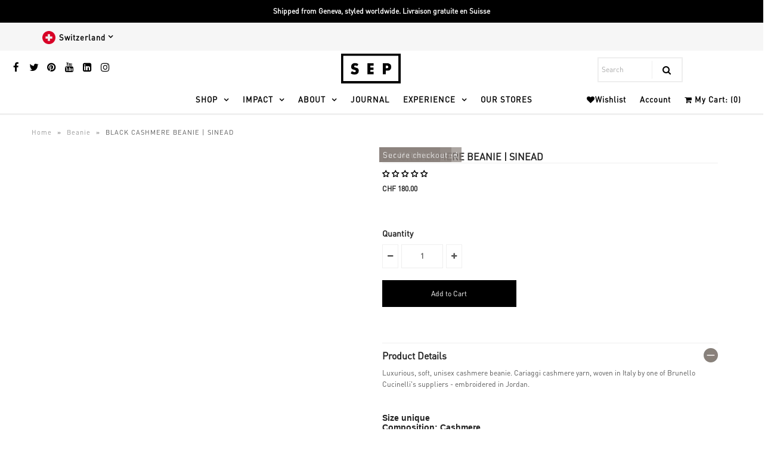

--- FILE ---
content_type: text/html; charset=utf-8
request_url: https://septhebrand.ch/en-jo/products/black-cashmere-beanie
body_size: 61078
content:
<!doctype html>
<!--[if lt IE 7 ]> <html class="ie ie6" lang="en"> <![endif]-->
<!--[if IE 7 ]> <html class="ie ie7" lang="en"> <![endif]-->
<!--[if IE 8 ]> <html class="ie ie8" lang="en"> <![endif]-->
<!-- [if (gte IE 9)|!(IE)]><! -->
<html lang="en">
  <!-- <![endif] -->
  <head>
    
  <link rel="canonical" href="https://septhebrand.ch/en-jo/products/black-cashmere-beanie">

 
    <meta name="description" content="Luxurious, soft, unisex cashmere beanie. Cariaggi cashmere yarn, woven in Italy by one of Brunello Cucinelli&amp;#39;s suppliers - embroidered in Jordan. Size uniqueComposition: CashmereCare instructions: Delicate machine wash/cool hand wash">
  
    <script>
!function(t,e,i){if(!t.thoughtmetric){t.thoughtmetricQueue=t.thoughtmetricQueue||[],t.thoughtmetric=t.thoughtmetric||function(){t.thoughtmetricQueue.push(arguments)};var u=e.createElement("script");u.async=!0,u.src="https://pixel.thoughtmetric.io/tmpixel.min.js";var h=e.getElementsByTagName("script")[0];h.parentNode.insertBefore(u,h)}}(window,document); thoughtmetric("init","ID-5b44d674975671f1"); thoughtmetric("pageview");
</script>
    <!-- Cozy Speed-up optimization code Starts  ---------------- -->
    <script data-src="https://cozycountryredirectii.addons.business/js/eggbox/10538/script_97dc6b16ac4485cb68fe957c167bb9df.js?v=1&sign=97dc6b16ac4485cb68fe957c167bb9df&shop=sep-jordan.myshopify.com" type='text/javascript'></script>
    <!-- Cozy Speed-up optimization code Ends  ---------------- -->
    
      <link rel="shortcut icon" href="//septhebrand.ch/cdn/shop/files/favicon-32x32_5dd84013-4dec-4b5b-a062-8542c3722b86_32x32.png?v=1645259052" type="image/png">
    
    <meta name="google-site-verification" content="JD1BXhEF1JPqWwfwtm_tDW3WCUSMyjlC3R31YSmaXm0">
    <meta name="p:domain_verify" content="26f211de2b6abf90ffeebbada90efa6b">
      <!-- Google Web Fonts
================================================== -->

  
    

  
  

  
   

  
  

  
    

  
     

  
     

  
    

  
       

  
    

  
  

  
  

  
      

  
   

  
     

  
    

  
   
    
<img src="[data-uri]" alt="Placeholder" style="pointer-events: none; position: absolute; top: 0; left: 0; width: 96vw; height: 96vh; max-width: 99vw; max-height: 99vh;">

<meta property="og:type" content="product">
<meta property="og:title" content="BLACK CASHMERE BEANIE | SINEAD">
<meta property="og:url" content="https://septhebrand.ch/en-jo/products/black-cashmere-beanie">
<meta property="og:description" content="Luxurious, soft, unisex cashmere beanie. Cariaggi cashmere yarn, woven in Italy by one of Brunello Cucinelli&#39;s suppliers - embroidered in Jordan.

Size uniqueComposition: CashmereCare instructions: Delicate machine wash/cool hand wash">

<meta property="og:image" content="http://septhebrand.ch/cdn/shop/files/IMG-5924_grande.jpg?v=1717671571">
<meta property="og:image:secure_url" content="https://septhebrand.ch/cdn/shop/files/IMG-5924_grande.jpg?v=1717671571">

<meta property="og:price:amount" content="180.00">
<meta property="og:price:currency" content="CHF">

<meta property="og:site_name" content="SEP Suisse">



<meta name="twitter:card" content="summary">


<meta name="twitter:site" content="@sepjordan">


<meta name="twitter:title" content="BLACK CASHMERE BEANIE | SINEAD">
<meta name="twitter:description" content="Luxurious, soft, unisex cashmere beanie. Cariaggi cashmere yarn, woven in Italy by one of Brunello Cucinelli&#39;s suppliers - embroidered in Jordan.

Size uniqueComposition: CashmereCare instructions: De">
<meta name="twitter:image" content="https://septhebrand.ch/cdn/shop/files/IMG-5924_large.jpg?v=1717671571">
<meta name="twitter:image:width" content="480">
<meta name="twitter:image:height" content="480">

    
    <script src="//septhebrand.ch/cdn/shop/t/67/assets/prefetch.js?v=119926764611955045031688408432" type="text/javascript"></script>
    
    <title>
      BLACK CASHMERE BEANIE | SINEAD &ndash; SEP Suisse
    </title>
    <meta name="viewport" content="width=device-width, initial-scale=1, maximum-scale=1">
    <link href="//septhebrand.ch/cdn/shop/t/67/assets/jivosite.css?v=24534303709324669121688408432" rel="stylesheet" type="text/css" media="all" />
    <link href="//septhebrand.ch/cdn/shop/t/67/assets/custom.css?v=52797550146571656751696248785" rel="stylesheet" type="text/css" media="all" />
    <link href="//septhebrand.ch/cdn/shop/t/67/assets/custom-2.css?v=130515805273564540601695295940" rel="stylesheet" type="text/css" media="all" />
    <link href="//septhebrand.ch/cdn/shop/t/67/assets/stylesheet.css?v=99809938320677180221768425820" rel="stylesheet" type="text/css" media="all" />
    <link href="//septhebrand.ch/cdn/shop/t/67/assets/queries.css?v=41411896974496575311688408432" rel="stylesheet" type="text/css" media="all" />
    <link href="//septhebrand.ch/cdn/shop/t/67/assets/ix.scss?v=42918041984964657591688408432" rel="stylesheet" type="text/css" media="all" />
    <!--[if lt IE 9]> <script src="//html5shim.googlecode.com/svn/trunk/html5.js"></script> <![endif]-->
    <script type="text/javascript" src="//ajax.googleapis.com/ajax/libs/jquery/2.2.4/jquery.min.js"></script>
    <script>window.performance && window.performance.mark && window.performance.mark('shopify.content_for_header.start');</script><meta name="google-site-verification" content="4-vmFEoc3bAyaYcSWadP5faMp63Y5OWlEoxCmfx5lJI">
<meta name="google-site-verification" content="JD1BXhEF1JPqWwfwtm_tDW3WCUSMyjlC3R31YSmaXm0">
<meta id="shopify-digital-wallet" name="shopify-digital-wallet" content="/8040983/digital_wallets/dialog">
<meta name="shopify-checkout-api-token" content="c1f67e41f129c1cd36f62e02ffe1ae7f">
<meta id="in-context-paypal-metadata" data-shop-id="8040983" data-venmo-supported="false" data-environment="production" data-locale="en_US" data-paypal-v4="true" data-currency="CHF">
<link rel="alternate" hreflang="x-default" href="https://septhebrand.ch/products/black-cashmere-beanie">
<link rel="alternate" hreflang="en-DE" href="https://septhebrand.ch/en-de/products/black-cashmere-beanie">
<link rel="alternate" hreflang="en-JO" href="https://septhebrand.ch/en-jo/products/black-cashmere-beanie">
<link rel="alternate" hreflang="en-CH" href="https://septhebrand.ch/products/black-cashmere-beanie">
<link rel="alternate" type="application/json+oembed" href="https://septhebrand.ch/en-jo/products/black-cashmere-beanie.oembed">
<script async="async" src="/checkouts/internal/preloads.js?locale=en-JO"></script>
<script id="shopify-features" type="application/json">{"accessToken":"c1f67e41f129c1cd36f62e02ffe1ae7f","betas":["rich-media-storefront-analytics"],"domain":"septhebrand.ch","predictiveSearch":true,"shopId":8040983,"locale":"en"}</script>
<script>var Shopify = Shopify || {};
Shopify.shop = "sep-jordan.myshopify.com";
Shopify.locale = "en";
Shopify.currency = {"active":"CHF","rate":"1.0"};
Shopify.country = "JO";
Shopify.theme = {"name":"Speed Optimised v3 : Live Theme","id":121450528862,"schema_name":"Vantage","schema_version":"5.2","theme_store_id":null,"role":"main"};
Shopify.theme.handle = "null";
Shopify.theme.style = {"id":null,"handle":null};
Shopify.cdnHost = "septhebrand.ch/cdn";
Shopify.routes = Shopify.routes || {};
Shopify.routes.root = "/en-jo/";</script>
<script type="module">!function(o){(o.Shopify=o.Shopify||{}).modules=!0}(window);</script>
<script>!function(o){function n(){var o=[];function n(){o.push(Array.prototype.slice.apply(arguments))}return n.q=o,n}var t=o.Shopify=o.Shopify||{};t.loadFeatures=n(),t.autoloadFeatures=n()}(window);</script>
<script id="shop-js-analytics" type="application/json">{"pageType":"product"}</script>
<script defer="defer" async type="module" src="//septhebrand.ch/cdn/shopifycloud/shop-js/modules/v2/client.init-shop-cart-sync_BdyHc3Nr.en.esm.js"></script>
<script defer="defer" async type="module" src="//septhebrand.ch/cdn/shopifycloud/shop-js/modules/v2/chunk.common_Daul8nwZ.esm.js"></script>
<script type="module">
  await import("//septhebrand.ch/cdn/shopifycloud/shop-js/modules/v2/client.init-shop-cart-sync_BdyHc3Nr.en.esm.js");
await import("//septhebrand.ch/cdn/shopifycloud/shop-js/modules/v2/chunk.common_Daul8nwZ.esm.js");

  window.Shopify.SignInWithShop?.initShopCartSync?.({"fedCMEnabled":true,"windoidEnabled":true});

</script>
<script>(function() {
  var isLoaded = false;
  function asyncLoad() {
    if (isLoaded) return;
    isLoaded = true;
    var urls = ["\/\/www.powr.io\/powr.js?powr-token=sep-jordan.myshopify.com\u0026external-type=shopify\u0026shop=sep-jordan.myshopify.com","\/\/www.powr.io\/powr.js?powr-token=sep-jordan.myshopify.com\u0026external-type=shopify\u0026shop=sep-jordan.myshopify.com","\/\/www.powr.io\/powr.js?powr-token=sep-jordan.myshopify.com\u0026external-type=shopify\u0026shop=sep-jordan.myshopify.com","\/\/www.powr.io\/powr.js?powr-token=sep-jordan.myshopify.com\u0026external-type=shopify\u0026shop=sep-jordan.myshopify.com","\/\/www.powr.io\/powr.js?powr-token=sep-jordan.myshopify.com\u0026external-type=shopify\u0026shop=sep-jordan.myshopify.com","https:\/\/trust.conversionbear.com\/script?app=trust_badge\u0026shop=sep-jordan.myshopify.com","https:\/\/wishlisthero-assets.revampco.com\/store-front\/bundle2.js?shop=sep-jordan.myshopify.com","\/\/swymv3starter-01.azureedge.net\/code\/swym-shopify.js?shop=sep-jordan.myshopify.com","https:\/\/cdn.shopify.com\/s\/files\/1\/0804\/0983\/t\/67\/assets\/booster_eu_cookie_8040983.js?v=1688408432\u0026shop=sep-jordan.myshopify.com","https:\/\/wishlisthero-assets.revampco.com\/store-front\/bundle2.js?shop=sep-jordan.myshopify.com","https:\/\/wishlisthero-assets.revampco.com\/store-front\/bundle2.js?shop=sep-jordan.myshopify.com","https:\/\/chimpstatic.com\/mcjs-connected\/js\/users\/5f9297f3681da31684b87adb3\/60903c36267ce582b09b3d980.js?shop=sep-jordan.myshopify.com","https:\/\/cozycountryredirectii.addons.business\/js\/eggbox\/10538\/script_97dc6b16ac4485cb68fe957c167bb9df.js?v=1\u0026sign=97dc6b16ac4485cb68fe957c167bb9df\u0026shop=sep-jordan.myshopify.com","https:\/\/wishlisthero-assets.revampco.com\/store-front\/bundle2.js?shop=sep-jordan.myshopify.com","https:\/\/wishlisthero-assets.revampco.com\/store-front\/bundle2.js?shop=sep-jordan.myshopify.com"];
    for (var i = 0; i < urls.length; i++) {
      var s = document.createElement('script');
      s.type = 'text/javascript';
      s.async = true;
      s.src = urls[i];
      var x = document.getElementsByTagName('script')[0];
      x.parentNode.insertBefore(s, x);
    }
  };
  if(window.attachEvent) {
    window.attachEvent('onload', asyncLoad);
  } else {
    window.addEventListener('load', asyncLoad, false);
  }
})();</script>
<script id="__st">var __st={"a":8040983,"offset":3600,"reqid":"947fb00f-696b-46cc-832b-cbd3a5fbc246-1768939467","pageurl":"septhebrand.ch\/en-jo\/products\/black-cashmere-beanie","u":"b5f902e28035","p":"product","rtyp":"product","rid":6941028253790};</script>
<script>window.ShopifyPaypalV4VisibilityTracking = true;</script>
<script id="captcha-bootstrap">!function(){'use strict';const t='contact',e='account',n='new_comment',o=[[t,t],['blogs',n],['comments',n],[t,'customer']],c=[[e,'customer_login'],[e,'guest_login'],[e,'recover_customer_password'],[e,'create_customer']],r=t=>t.map((([t,e])=>`form[action*='/${t}']:not([data-nocaptcha='true']) input[name='form_type'][value='${e}']`)).join(','),a=t=>()=>t?[...document.querySelectorAll(t)].map((t=>t.form)):[];function s(){const t=[...o],e=r(t);return a(e)}const i='password',u='form_key',d=['recaptcha-v3-token','g-recaptcha-response','h-captcha-response',i],f=()=>{try{return window.sessionStorage}catch{return}},m='__shopify_v',_=t=>t.elements[u];function p(t,e,n=!1){try{const o=window.sessionStorage,c=JSON.parse(o.getItem(e)),{data:r}=function(t){const{data:e,action:n}=t;return t[m]||n?{data:e,action:n}:{data:t,action:n}}(c);for(const[e,n]of Object.entries(r))t.elements[e]&&(t.elements[e].value=n);n&&o.removeItem(e)}catch(o){console.error('form repopulation failed',{error:o})}}const l='form_type',E='cptcha';function T(t){t.dataset[E]=!0}const w=window,h=w.document,L='Shopify',v='ce_forms',y='captcha';let A=!1;((t,e)=>{const n=(g='f06e6c50-85a8-45c8-87d0-21a2b65856fe',I='https://cdn.shopify.com/shopifycloud/storefront-forms-hcaptcha/ce_storefront_forms_captcha_hcaptcha.v1.5.2.iife.js',D={infoText:'Protected by hCaptcha',privacyText:'Privacy',termsText:'Terms'},(t,e,n)=>{const o=w[L][v],c=o.bindForm;if(c)return c(t,g,e,D).then(n);var r;o.q.push([[t,g,e,D],n]),r=I,A||(h.body.append(Object.assign(h.createElement('script'),{id:'captcha-provider',async:!0,src:r})),A=!0)});var g,I,D;w[L]=w[L]||{},w[L][v]=w[L][v]||{},w[L][v].q=[],w[L][y]=w[L][y]||{},w[L][y].protect=function(t,e){n(t,void 0,e),T(t)},Object.freeze(w[L][y]),function(t,e,n,w,h,L){const[v,y,A,g]=function(t,e,n){const i=e?o:[],u=t?c:[],d=[...i,...u],f=r(d),m=r(i),_=r(d.filter((([t,e])=>n.includes(e))));return[a(f),a(m),a(_),s()]}(w,h,L),I=t=>{const e=t.target;return e instanceof HTMLFormElement?e:e&&e.form},D=t=>v().includes(t);t.addEventListener('submit',(t=>{const e=I(t);if(!e)return;const n=D(e)&&!e.dataset.hcaptchaBound&&!e.dataset.recaptchaBound,o=_(e),c=g().includes(e)&&(!o||!o.value);(n||c)&&t.preventDefault(),c&&!n&&(function(t){try{if(!f())return;!function(t){const e=f();if(!e)return;const n=_(t);if(!n)return;const o=n.value;o&&e.removeItem(o)}(t);const e=Array.from(Array(32),(()=>Math.random().toString(36)[2])).join('');!function(t,e){_(t)||t.append(Object.assign(document.createElement('input'),{type:'hidden',name:u})),t.elements[u].value=e}(t,e),function(t,e){const n=f();if(!n)return;const o=[...t.querySelectorAll(`input[type='${i}']`)].map((({name:t})=>t)),c=[...d,...o],r={};for(const[a,s]of new FormData(t).entries())c.includes(a)||(r[a]=s);n.setItem(e,JSON.stringify({[m]:1,action:t.action,data:r}))}(t,e)}catch(e){console.error('failed to persist form',e)}}(e),e.submit())}));const S=(t,e)=>{t&&!t.dataset[E]&&(n(t,e.some((e=>e===t))),T(t))};for(const o of['focusin','change'])t.addEventListener(o,(t=>{const e=I(t);D(e)&&S(e,y())}));const B=e.get('form_key'),M=e.get(l),P=B&&M;t.addEventListener('DOMContentLoaded',(()=>{const t=y();if(P)for(const e of t)e.elements[l].value===M&&p(e,B);[...new Set([...A(),...v().filter((t=>'true'===t.dataset.shopifyCaptcha))])].forEach((e=>S(e,t)))}))}(h,new URLSearchParams(w.location.search),n,t,e,['guest_login'])})(!0,!0)}();</script>
<script integrity="sha256-4kQ18oKyAcykRKYeNunJcIwy7WH5gtpwJnB7kiuLZ1E=" data-source-attribution="shopify.loadfeatures" defer="defer" src="//septhebrand.ch/cdn/shopifycloud/storefront/assets/storefront/load_feature-a0a9edcb.js" crossorigin="anonymous"></script>
<script data-source-attribution="shopify.dynamic_checkout.dynamic.init">var Shopify=Shopify||{};Shopify.PaymentButton=Shopify.PaymentButton||{isStorefrontPortableWallets:!0,init:function(){window.Shopify.PaymentButton.init=function(){};var t=document.createElement("script");t.src="https://septhebrand.ch/cdn/shopifycloud/portable-wallets/latest/portable-wallets.en.js",t.type="module",document.head.appendChild(t)}};
</script>
<script data-source-attribution="shopify.dynamic_checkout.buyer_consent">
  function portableWalletsHideBuyerConsent(e){var t=document.getElementById("shopify-buyer-consent"),n=document.getElementById("shopify-subscription-policy-button");t&&n&&(t.classList.add("hidden"),t.setAttribute("aria-hidden","true"),n.removeEventListener("click",e))}function portableWalletsShowBuyerConsent(e){var t=document.getElementById("shopify-buyer-consent"),n=document.getElementById("shopify-subscription-policy-button");t&&n&&(t.classList.remove("hidden"),t.removeAttribute("aria-hidden"),n.addEventListener("click",e))}window.Shopify?.PaymentButton&&(window.Shopify.PaymentButton.hideBuyerConsent=portableWalletsHideBuyerConsent,window.Shopify.PaymentButton.showBuyerConsent=portableWalletsShowBuyerConsent);
</script>
<script data-source-attribution="shopify.dynamic_checkout.cart.bootstrap">document.addEventListener("DOMContentLoaded",(function(){function t(){return document.querySelector("shopify-accelerated-checkout-cart, shopify-accelerated-checkout")}if(t())Shopify.PaymentButton.init();else{new MutationObserver((function(e,n){t()&&(Shopify.PaymentButton.init(),n.disconnect())})).observe(document.body,{childList:!0,subtree:!0})}}));
</script>
<link id="shopify-accelerated-checkout-styles" rel="stylesheet" media="screen" href="https://septhebrand.ch/cdn/shopifycloud/portable-wallets/latest/accelerated-checkout-backwards-compat.css" crossorigin="anonymous">
<style id="shopify-accelerated-checkout-cart">
        #shopify-buyer-consent {
  margin-top: 1em;
  display: inline-block;
  width: 100%;
}

#shopify-buyer-consent.hidden {
  display: none;
}

#shopify-subscription-policy-button {
  background: none;
  border: none;
  padding: 0;
  text-decoration: underline;
  font-size: inherit;
  cursor: pointer;
}

#shopify-subscription-policy-button::before {
  box-shadow: none;
}

      </style>

<script>window.performance && window.performance.mark && window.performance.mark('shopify.content_for_header.end');</script>

    <script src="//septhebrand.ch/cdn/shop/t/67/assets/jquery.ihavecookies.js?v=26793967543957697051688408432" type="text/javascript"></script>
    <script src="//septhebrand.ch/cdn/shop/t/67/assets/jivosite.js?v=140482613420519537471688408432" type="text/javascript"></script>
    <script src="//septhebrand.ch/cdn/shop/t/67/assets/theme.js?v=31116666287585829551765692473" type="text/javascript"></script>
    <link
      href="//sep-jordan.myshopify.com/services/assets/120414077022/editor_asset/custom.css"
      rel="stylesheet"
      type="text/css"
      media="all"
    >
    <link
      href="//sep-jordan.myshopify.com/services/assets/120414077022/editor_asset/custom-2.css"
      rel="stylesheet"
      type="text/css"
      media="all"
    >
    <script src="//septhebrand.ch/cdn/shopifycloud/storefront/assets/themes_support/option_selection-b017cd28.js" type="text/javascript"></script>
    
    
<!-- Hotjar Tracking Code for septhebrand.ch -->
<script>
    (function(h,o,t,j,a,r){
        h.hj=h.hj||function(){(h.hj.q=h.hj.q||[]).push(arguments)};
        h._hjSettings={hjid:1553486,hjsv:6};
        a=o.getElementsByTagName('head')[0];
        r=o.createElement('script');r.async=1;
        r.src=t+h._hjSettings.hjid+j+h._hjSettings.hjsv;
        a.appendChild(r);
    })(window,document,'https://static.hotjar.com/c/hotjar-','.js?sv=');
</script>
    <link
      rel="stylesheet"
      href="https://cdnjs.cloudflare.com/ajax/libs/owl-carousel/1.3.3/owl.carousel.min.css"
      integrity="sha256-fDncdclXlALqR3HOO34OGHxek91q8ApmD3gGldM+Rng="
      crossorigin="anonymous"
    >
    <link
      rel="stylesheet"
      href="https://cdnjs.cloudflare.com/ajax/libs/owl-carousel/1.3.3/owl.theme.min.css"
      integrity="sha256-2DoaRRHfHWna6mpfGImxAx/cu0vFGpqEkcf/YXf+yk4="
      crossorigin="anonymous"
    >
    <link
      rel="stylesheet"
      href="https://cdnjs.cloudflare.com/ajax/libs/font-awesome/5.11.2/css/fontawesome.min.css"
      integrity="sha256-/sdxenK1NDowSNuphgwjv8wSosSNZB0t5koXqd7XqOI="
      crossorigin="anonymous"
    >
    <script
      src="https://cdn.jsdelivr.net/npm/bootstrap@5.1.0/dist/js/bootstrap.bundle.min.js"
      integrity="sha384-U1DAWAznBHeqEIlVSCgzq+c9gqGAJn5c/t99JyeKa9xxaYpSvHU5awsuZVVFIhvj"
      crossorigin="anonymous"
    ></script>
    
<!-- Font icon for header icons -->
<link href="https://wishlisthero-assets.revampco.com/safe-icons/css/wishlisthero-icons.css" rel="stylesheet"/>
<!-- Style for floating buttons and others -->
<style type="text/css">
    .wishlisthero-floating {
        position: absolute;
          left: 5px !important; right: auto;
        top: 5px;
        z-index: 23;
        border-radius: 100%;
    }

    .wishlisthero-floating:hover {
        background-color: rgba(0, 0, 0, 0.05);
    }

    .wishlisthero-floating button {
        font-size: 20px !important;
        width: 40px !important;
        padding: 0.125em 0 0 !important;
    }
.MuiTypography-body2 ,.MuiTypography-body1 ,.MuiTypography-caption ,.MuiTypography-button ,.MuiTypography-h1 ,.MuiTypography-h2 ,.MuiTypography-h3 ,.MuiTypography-h4 ,.MuiTypography-h5 ,.MuiTypography-h6 ,.MuiTypography-subtitle1 ,.MuiTypography-subtitle2 ,.MuiTypography-overline , MuiButton-root,  .MuiCardHeader-title a{
     font-family: inherit !important; /*Roboto, Helvetica, Arial, sans-serif;*/
}
.MuiTypography-h1 , .MuiTypography-h2 , .MuiTypography-h3 , .MuiTypography-h4 , .MuiTypography-h5 , .MuiTypography-h6 ,  .MuiCardHeader-title a{
     font-family: ,  !important;
     font-family: ,  !important;
     font-family: ,  !important;
     font-family: ,  !important;
}

    /****************************************************************************************/
    /* For some theme shared view need some spacing */
    /*
    #wishlist-hero-shared-list-view {
  margin-top: 15px;
  margin-bottom: 15px;
}
#wishlist-hero-shared-list-view h1 {
  padding-left: 5px;
}

#wishlisthero-product-page-button-container {
  padding-top: 15px;
}
*/
    /****************************************************************************************/
    /* #wishlisthero-product-page-button-container button {
  padding-left: 1px !important;
} */
    /****************************************************************************************/
    /* Customize the indicator when wishlist has items AND the normal indicator not working */
/*     span.wishlist-hero-items-count {

  top: 0px;
  right: -6px;



}

@media screen and (max-width: 749px){
.wishlisthero-product-page-button-container{
width:100%
}
.wishlisthero-product-page-button-container button{
 margin-left:auto !important; margin-right: auto !important;
}
}
@media screen and (max-width: 749px) {
span.wishlist-hero-items-count {
top: 10px;
right: 3px;
}
}*/
</style>
<script>window.wishlisthero_cartDotClasses=['site-header__cart-count', 'is-visible'];</script>
 <script type='text/javascript'>try{
   window.WishListHero_setting = {"ButtonColor":"rgba(0, 0, 0, 1)","IconColor":"rgba(255, 255, 255, 1)","IconType":"Heart","ButtonTextBeforeAdding":"Add to Wishlist","ButtonTextAfterAdding":"Added to Wishlist","AnimationAfterAddition":"Blink","ButtonTextAddToCart":"Add To Cart","ButtonTextAddAllToCart":"Add All To Cart","ButtonTextRemoveAllToCart":"Remove All From Wishlist","AddedProductNotificationText":"Product added to wishlist successfully","AddedProductToCartNotificationText":"Product added to cart successfully","ViewCartLinkText":"View Cart","SharePopup_TitleText":"Share My wishlist","SharePopup_shareBtnText":"Share","SharePopup_shareHederText":"Share on Social Networks","SharePopup_shareCopyText":"Or copy Wishlist link to share","SharePopup_shareCancelBtnText":"cancel","SharePopup_shareCopyBtnText":"copy","SendEMailPopup_BtnText":"send email","SendEMailPopup_FromText":"From Name","SendEMailPopup_ToText":"To email","SendEMailPopup_BodyText":"Body","SendEMailPopup_SendBtnText":"send","SendEMailPopup_TitleText":"Send My Wislist via Email","AddProductMessageText":"Are you sure you want to add all items to cart ?","RemoveProductMessageText":"Are you sure you want to remove this item from your wishlist ?","RemoveAllProductMessageText":"Are you sure you want to remove all items from your wishlist ?","RemovedProductNotificationText":"Product removed from wishlist successfully","AddAllOutOfStockProductNotificationText":"There seems to have been an issue adding items to cart, please try again later","RemovePopupOkText":"ok","RemovePopup_HeaderText":"Are You Sure?","ViewWishlistText":"View wishlist","EmptyWishlistText":"there are no items in this wishlist","BuyNowButtonText":"Buy Now","BuyNowButtonColor":"rgb(144, 86, 162)","BuyNowTextButtonColor":"rgb(255, 255, 255)","Wishlist_Title":"My Wishlist","WishlistHeaderTitleAlignment":"Left","WishlistProductImageSize":"Normal","PriceColor":"rgba(0, 0, 0, 1)","HeaderFontSize":"30","PriceFontSize":"18","ProductNameFontSize":"16","LaunchPointType":"menu_item","DisplayWishlistAs":"popup_window","DisplayButtonAs":"icon_only","PopupSize":"md","HideAddToCartButton":true,"NoRedirectAfterAddToCart":false,"DisableGuestCustomer":false,"LoginPopupContent":"Please login to save your wishlist across devices.","LoginPopupLoginBtnText":"Login","LoginPopupContentFontSize":"20","NotificationPopupPosition":"center","WishlistButtonTextColor":"rgba(255, 255, 255, 1)","EnableRemoveFromWishlistAfterAddButtonText":"Remove From Wishlist","_id":"60420eb697cbfb0413ed06a4","EnableCollection":false,"EnableShare":true,"RemovePowerBy":false,"EnableFBPixel":false,"DisapleApp":false,"FloatPointPossition":"bottom_left","HeartStateToggle":true,"HeaderMenuItemsIndicator":true,"EnableRemoveFromWishlistAfterAdd":true,"CollectionViewAddedToWishlistIconBackgroundColor":"","CollectionViewAddedToWishlistIconColor":"","CollectionViewIconBackgroundColor":"","CollectionViewIconColor":"rgba(0, 0, 0, 1)","CollectionViewIconPlacment":"Left","ButtonTextOutOfStock":"OUT OF STOCK","SendEMailPopup_SendNotificationText":"email sent successfully","SharePopup_shareCopiedText":"Copied","ThrdParty_Trans_active":false,"Shop":"sep-jordan.myshopify.com","shop":"sep-jordan.myshopify.com","Status":"Active","Plan":"FREE"};  
  }catch(e){ console.error('Error loading config',e); } </script>
    <!-- Pixel Code for https://app.analyzz.com/ -->
    <script defer data-src="https://app.analyzz.com/pixel/Ah7HyKJV04HnoWcQ"></script>
    <!-- END Pixel Code -->
    <script type="text/lazyload" id="mcjs">
      !function(c,h,i,m,p){m=c.createElement(h),p=c.getElementsByTagName(h)[0],m.async=1,m.src=i,p.parentNode.insertBefore(m,p)}(document,"script","https://chimpstatic.com/mcjs-connected/js/users/5f9297f3681da31684b87adb3/9baffa25310d575b3e7a8c619.js");
    </script>
    <!-- Cookies Popup -->
    <script type="text/javascript">
      var options = {
        title: 'COOKIE NOTICE',
        message: 'This Site uses cookies, including third-party cookies, to function properly, perform statistical analysis, offer you a better experience and send our online advertising messages in line with your preferences. Consult the<strong> <a href="https://septhebrand.ch/pages/terms-conditions">Cookie Policy</a> </strong> to find out more, to know which cookies are used and how to disable them and/or to withhold your consent.<br><br></strong>By closing the banner or clicking “I Agree” you consent to the use of cookies.</small>',
        delay: 600,
        expires: 10,
        link: 'https://septhebrand.ch/pages/terms-conditions',
        onAccept: function(){
          var myPreferences = $.fn.ihavecookies.cookie();
          console.log('Yay! The following preferences were saved...');
          console.log(myPreferences);
        },
        uncheckBoxes: true,
        acceptBtnLabel: 'I Agree',
        advancedBtnLabel:'Customise',
        moreInfoLabel: 'More information',
        cookieTypesTitle: 'Select which cookies you want to accept',
        fixedCookieTypeLabel: 'Essential',
        fixedCookieTypeDesc: 'These are essential for the website to work correctly.'
      }
      $(document).ready(function() {
        $('body').ihavecookies(options);
        if ($.fn.ihavecookies.preference('marketing') === true) {
          console.log('This should run because marketing is accepted.');
        }
        $('#ihavecookiesBtn').on('click', function(){
          $('body').ihavecookies(options, 'reinit');
        });
      });
    </script>
    







    <script>
    
    
    
    
    var gsf_conversion_data = {page_type : 'product', event : 'view_item', data : {product_data : [{variant_id : 40499684835422, product_id : 6941028253790, name : "BLACK CASHMERE BEANIE | SINEAD", price : "180.00", currency : "CHF", sku : "BECANE1SI11", brand : "Cashmere", variant : "Default Title", category : "Beanie"}], total_price : "180.00", shop_currency : "CHF"}};
    
</script>
  <!-- BEGIN app block: shopify://apps/fontify/blocks/app-embed/334490e2-2153-4a2e-a452-e90bdeffa3cc --><link rel="preconnect" href="https://cdn.nitroapps.co" crossorigin=""><!-- Shop metafields --><style type="text/css" id="nitro-fontify" >
</style>
<script>
    console.log(null);
    console.log(null);
  </script><script
  type="text/javascript"
  id="fontify-scripts"
>
  
  (function () {
    // Prevent duplicate execution
    if (window.fontifyScriptInitialized) {
      return;
    }
    window.fontifyScriptInitialized = true;

    if (window.opener) {
      // Remove existing listener if any before adding new one
      if (window.fontifyMessageListener) {
        window.removeEventListener('message', window.fontifyMessageListener, false);
      }

      function watchClosedWindow() {
        let itv = setInterval(function () {
          if (!window.opener || window.opener.closed) {
            clearInterval(itv);
            window.close();
          }
        }, 1000);
      }

      // Helper function to inject scripts and links from vite-tag content
      function injectScript(encodedContent) {
        

        // Decode HTML entities
        const tempTextarea = document.createElement('textarea');
        tempTextarea.innerHTML = encodedContent;
        const viteContent = tempTextarea.value;

        // Parse HTML content
        const tempDiv = document.createElement('div');
        tempDiv.innerHTML = viteContent;

        // Track duplicates within tempDiv only
        const scriptIds = new Set();
        const scriptSrcs = new Set();
        const linkKeys = new Set();

        // Helper to clone element attributes
        function cloneAttributes(source, target) {
          Array.from(source.attributes).forEach(function(attr) {
            if (attr.name === 'crossorigin') {
              target.crossOrigin = attr.value;
            } else {
              target.setAttribute(attr.name, attr.value);
            }
          });
          if (source.textContent) {
            target.textContent = source.textContent;
          }
        }

        // Inject scripts (filter duplicates within tempDiv)
        tempDiv.querySelectorAll('script').forEach(function(script) {
          const scriptId = script.getAttribute('id');
          const scriptSrc = script.getAttribute('src');

          // Skip if duplicate in tempDiv
          if ((scriptId && scriptIds.has(scriptId)) || (scriptSrc && scriptSrcs.has(scriptSrc))) {
            return;
          }

          // Track script
          if (scriptId) scriptIds.add(scriptId);
          if (scriptSrc) scriptSrcs.add(scriptSrc);

          // Clone and inject
          const newScript = document.createElement('script');
          cloneAttributes(script, newScript);

          document.head.appendChild(newScript);
        });

        // Inject links (filter duplicates within tempDiv)
        tempDiv.querySelectorAll('link').forEach(function(link) {
          const linkHref = link.getAttribute('href');
          const linkRel = link.getAttribute('rel') || '';
          const key = linkHref + '|' + linkRel;

          // Skip if duplicate in tempDiv
          if (linkHref && linkKeys.has(key)) {
            return;
          }

          // Track link
          if (linkHref) linkKeys.add(key);

          // Clone and inject
          const newLink = document.createElement('link');
          cloneAttributes(link, newLink);
          document.head.appendChild(newLink);
        });
      }

      // Function to apply preview font data


      function receiveMessage(event) {
        watchClosedWindow();
        if (event.data.action == 'fontify_ready') {
          console.log('fontify_ready');
          injectScript(`&lt;!-- BEGIN app snippet: vite-tag --&gt;


  &lt;script src=&quot;https://cdn.shopify.com/extensions/019bafe3-77e1-7e6a-87b2-cbeff3e5cd6f/fontify-polaris-11/assets/main-B3V8Mu2P.js&quot; type=&quot;module&quot; crossorigin=&quot;anonymous&quot;&gt;&lt;/script&gt;

&lt;!-- END app snippet --&gt;
  &lt;!-- BEGIN app snippet: vite-tag --&gt;


  &lt;link href=&quot;//cdn.shopify.com/extensions/019bafe3-77e1-7e6a-87b2-cbeff3e5cd6f/fontify-polaris-11/assets/main-GVRB1u2d.css&quot; rel=&quot;stylesheet&quot; type=&quot;text/css&quot; media=&quot;all&quot; /&gt;

&lt;!-- END app snippet --&gt;
`);

        } else if (event.data.action == 'font_audit_ready') {
          injectScript(`&lt;!-- BEGIN app snippet: vite-tag --&gt;


  &lt;script src=&quot;https://cdn.shopify.com/extensions/019bafe3-77e1-7e6a-87b2-cbeff3e5cd6f/fontify-polaris-11/assets/audit-DDeWPAiq.js&quot; type=&quot;module&quot; crossorigin=&quot;anonymous&quot;&gt;&lt;/script&gt;

&lt;!-- END app snippet --&gt;
  &lt;!-- BEGIN app snippet: vite-tag --&gt;


  &lt;link href=&quot;//cdn.shopify.com/extensions/019bafe3-77e1-7e6a-87b2-cbeff3e5cd6f/fontify-polaris-11/assets/audit-CNr6hPle.css&quot; rel=&quot;stylesheet&quot; type=&quot;text/css&quot; media=&quot;all&quot; /&gt;

&lt;!-- END app snippet --&gt;
`);

        } else if (event.data.action == 'preview_font_data') {
          const fontData = event?.data || null;
          window.fontifyPreviewData = fontData;
          injectScript(`&lt;!-- BEGIN app snippet: vite-tag --&gt;


  &lt;script src=&quot;https://cdn.shopify.com/extensions/019bafe3-77e1-7e6a-87b2-cbeff3e5cd6f/fontify-polaris-11/assets/preview-CH6oXAfY.js&quot; type=&quot;module&quot; crossorigin=&quot;anonymous&quot;&gt;&lt;/script&gt;

&lt;!-- END app snippet --&gt;
`);
        }
      }

      // Store reference to listener for cleanup
      window.fontifyMessageListener = receiveMessage;
      window.addEventListener('message', receiveMessage, false);

      // Send init message when window is opened from opener
      if (window.opener) {
        window.opener.postMessage({ action: `${window.name}_init`, data: JSON.parse(JSON.stringify({})) }, '*');
      }
    }
  })();
</script>


<!-- END app block --><!-- BEGIN app block: shopify://apps/judge-me-reviews/blocks/judgeme_core/61ccd3b1-a9f2-4160-9fe9-4fec8413e5d8 --><!-- Start of Judge.me Core -->






<link rel="dns-prefetch" href="https://cdnwidget.judge.me">
<link rel="dns-prefetch" href="https://cdn.judge.me">
<link rel="dns-prefetch" href="https://cdn1.judge.me">
<link rel="dns-prefetch" href="https://api.judge.me">

<script data-cfasync='false' class='jdgm-settings-script'>window.jdgmSettings={"pagination":5,"disable_web_reviews":false,"badge_no_review_text":"No reviews","badge_n_reviews_text":"{{ n }} review(s)","badge_star_color":"#000000","hide_badge_preview_if_no_reviews":false,"badge_hide_text":false,"enforce_center_preview_badge":false,"widget_title":"Customer Reviews","widget_open_form_text":"Write a review","widget_close_form_text":"Cancel review","widget_refresh_page_text":"Refresh page","widget_summary_text":"Based on {{ number_of_reviews }} review/reviews","widget_no_review_text":"Be the first to write a review","widget_name_field_text":"Display name","widget_verified_name_field_text":"Verified Name (public)","widget_name_placeholder_text":"Display name","widget_required_field_error_text":"This field is required.","widget_email_field_text":"Email address","widget_verified_email_field_text":"Verified Email (private, can not be edited)","widget_email_placeholder_text":"Your email address","widget_email_field_error_text":"Please enter a valid email address.","widget_rating_field_text":"Rating","widget_review_title_field_text":"Review Title","widget_review_title_placeholder_text":"Give your review a title","widget_review_body_field_text":"Review content","widget_review_body_placeholder_text":"Start writing here...","widget_pictures_field_text":"Picture/Video (optional)","widget_submit_review_text":"Submit Review","widget_submit_verified_review_text":"Submit Verified Review","widget_submit_success_msg_with_auto_publish":"Thank you! Please refresh the page in a few moments to see your review. You can remove or edit your review by logging into \u003ca href='https://judge.me/login' target='_blank' rel='nofollow noopener'\u003eJudge.me\u003c/a\u003e","widget_submit_success_msg_no_auto_publish":"Thank you! Your review will be published as soon as it is approved by the shop admin. You can remove or edit your review by logging into \u003ca href='https://judge.me/login' target='_blank' rel='nofollow noopener'\u003eJudge.me\u003c/a\u003e","widget_show_default_reviews_out_of_total_text":"Showing {{ n_reviews_shown }} out of {{ n_reviews }} reviews.","widget_show_all_link_text":"Show all","widget_show_less_link_text":"Show less","widget_author_said_text":"{{ reviewer_name }} said:","widget_days_text":"{{ n }} days ago","widget_weeks_text":"{{ n }} week/weeks ago","widget_months_text":"{{ n }} month/months ago","widget_years_text":"{{ n }} year/years ago","widget_yesterday_text":"Yesterday","widget_today_text":"Today","widget_replied_text":"\u003e\u003e {{ shop_name }} replied:","widget_read_more_text":"Read more","widget_reviewer_name_as_initial":"","widget_rating_filter_color":"#fbcd0a","widget_rating_filter_see_all_text":"See all reviews","widget_sorting_most_recent_text":"Most Recent","widget_sorting_highest_rating_text":"Highest Rating","widget_sorting_lowest_rating_text":"Lowest Rating","widget_sorting_with_pictures_text":"Only Pictures","widget_sorting_most_helpful_text":"Most Helpful","widget_open_question_form_text":"Ask a question","widget_reviews_subtab_text":"Reviews","widget_questions_subtab_text":"Questions","widget_question_label_text":"Question","widget_answer_label_text":"Answer","widget_question_placeholder_text":"Write your question here","widget_submit_question_text":"Submit Question","widget_question_submit_success_text":"Thank you for your question! We will notify you once it gets answered.","widget_star_color":"#000000","verified_badge_text":"Verified","verified_badge_bg_color":"","verified_badge_text_color":"","verified_badge_placement":"left-of-reviewer-name","widget_review_max_height":"","widget_hide_border":false,"widget_social_share":false,"widget_thumb":false,"widget_review_location_show":false,"widget_location_format":"","all_reviews_include_out_of_store_products":true,"all_reviews_out_of_store_text":"(out of store)","all_reviews_pagination":100,"all_reviews_product_name_prefix_text":"about","enable_review_pictures":true,"enable_question_anwser":false,"widget_theme":"default","review_date_format":"mm/dd/yyyy","default_sort_method":"most-recent","widget_product_reviews_subtab_text":"Product Reviews","widget_shop_reviews_subtab_text":"Shop Reviews","widget_other_products_reviews_text":"Reviews for other products","widget_store_reviews_subtab_text":"Store reviews","widget_no_store_reviews_text":"This store hasn't received any reviews yet","widget_web_restriction_product_reviews_text":"This product hasn't received any reviews yet","widget_no_items_text":"No items found","widget_show_more_text":"Show more","widget_write_a_store_review_text":"Write a Store Review","widget_other_languages_heading":"Reviews in Other Languages","widget_translate_review_text":"Translate review to {{ language }}","widget_translating_review_text":"Translating...","widget_show_original_translation_text":"Show original ({{ language }})","widget_translate_review_failed_text":"Review couldn't be translated.","widget_translate_review_retry_text":"Retry","widget_translate_review_try_again_later_text":"Try again later","show_product_url_for_grouped_product":false,"widget_sorting_pictures_first_text":"Pictures First","show_pictures_on_all_rev_page_mobile":false,"show_pictures_on_all_rev_page_desktop":false,"floating_tab_hide_mobile_install_preference":false,"floating_tab_button_name":"★ Reviews","floating_tab_title":"Let customers speak for us","floating_tab_button_color":"","floating_tab_button_background_color":"","floating_tab_url":"","floating_tab_url_enabled":false,"floating_tab_tab_style":"text","all_reviews_text_badge_text":"Customers rate us {{ shop.metafields.judgeme.all_reviews_rating | round: 1 }}/5 based on {{ shop.metafields.judgeme.all_reviews_count }} reviews.","all_reviews_text_badge_text_branded_style":"{{ shop.metafields.judgeme.all_reviews_rating | round: 1 }} out of 5 stars based on {{ shop.metafields.judgeme.all_reviews_count }} reviews","is_all_reviews_text_badge_a_link":false,"show_stars_for_all_reviews_text_badge":false,"all_reviews_text_badge_url":"","all_reviews_text_style":"branded","all_reviews_text_color_style":"judgeme_brand_color","all_reviews_text_color":"#108474","all_reviews_text_show_jm_brand":true,"featured_carousel_show_header":true,"featured_carousel_title":"Let customers speak for us","testimonials_carousel_title":"Customers are saying","videos_carousel_title":"Real customer stories","cards_carousel_title":"Customers are saying","featured_carousel_count_text":"from {{ n }} reviews","featured_carousel_add_link_to_all_reviews_page":false,"featured_carousel_url":"","featured_carousel_show_images":true,"featured_carousel_autoslide_interval":5,"featured_carousel_arrows_on_the_sides":false,"featured_carousel_height":250,"featured_carousel_width":80,"featured_carousel_image_size":0,"featured_carousel_image_height":250,"featured_carousel_arrow_color":"#eeeeee","verified_count_badge_style":"branded","verified_count_badge_orientation":"horizontal","verified_count_badge_color_style":"judgeme_brand_color","verified_count_badge_color":"#108474","is_verified_count_badge_a_link":false,"verified_count_badge_url":"","verified_count_badge_show_jm_brand":true,"widget_rating_preset_default":5,"widget_first_sub_tab":"product-reviews","widget_show_histogram":true,"widget_histogram_use_custom_color":false,"widget_pagination_use_custom_color":false,"widget_star_use_custom_color":true,"widget_verified_badge_use_custom_color":false,"widget_write_review_use_custom_color":false,"picture_reminder_submit_button":"Upload Pictures","enable_review_videos":false,"mute_video_by_default":false,"widget_sorting_videos_first_text":"Videos First","widget_review_pending_text":"Pending","featured_carousel_items_for_large_screen":3,"social_share_options_order":"Facebook,Twitter","remove_microdata_snippet":false,"disable_json_ld":false,"enable_json_ld_products":false,"preview_badge_show_question_text":false,"preview_badge_no_question_text":"No questions","preview_badge_n_question_text":"{{ number_of_questions }} question/questions","qa_badge_show_icon":false,"qa_badge_position":"same-row","remove_judgeme_branding":false,"widget_add_search_bar":false,"widget_search_bar_placeholder":"Search","widget_sorting_verified_only_text":"Verified only","featured_carousel_theme":"default","featured_carousel_show_rating":true,"featured_carousel_show_title":true,"featured_carousel_show_body":true,"featured_carousel_show_date":false,"featured_carousel_show_reviewer":true,"featured_carousel_show_product":false,"featured_carousel_header_background_color":"#108474","featured_carousel_header_text_color":"#ffffff","featured_carousel_name_product_separator":"reviewed","featured_carousel_full_star_background":"#108474","featured_carousel_empty_star_background":"#dadada","featured_carousel_vertical_theme_background":"#f9fafb","featured_carousel_verified_badge_enable":true,"featured_carousel_verified_badge_color":"#108474","featured_carousel_border_style":"round","featured_carousel_review_line_length_limit":3,"featured_carousel_more_reviews_button_text":"Read more reviews","featured_carousel_view_product_button_text":"View product","all_reviews_page_load_reviews_on":"scroll","all_reviews_page_load_more_text":"Load More Reviews","disable_fb_tab_reviews":false,"enable_ajax_cdn_cache":false,"widget_advanced_speed_features":5,"widget_public_name_text":"displayed publicly like","default_reviewer_name":"John Smith","default_reviewer_name_has_non_latin":true,"widget_reviewer_anonymous":"Anonymous","medals_widget_title":"Judge.me Review Medals","medals_widget_background_color":"#f9fafb","medals_widget_position":"footer_all_pages","medals_widget_border_color":"#f9fafb","medals_widget_verified_text_position":"left","medals_widget_use_monochromatic_version":false,"medals_widget_elements_color":"#108474","show_reviewer_avatar":true,"widget_invalid_yt_video_url_error_text":"Not a YouTube video URL","widget_max_length_field_error_text":"Please enter no more than {0} characters.","widget_show_country_flag":false,"widget_show_collected_via_shop_app":true,"widget_verified_by_shop_badge_style":"light","widget_verified_by_shop_text":"Verified by Shop","widget_show_photo_gallery":false,"widget_load_with_code_splitting":true,"widget_ugc_install_preference":false,"widget_ugc_title":"Made by us, Shared by you","widget_ugc_subtitle":"Tag us to see your picture featured in our page","widget_ugc_arrows_color":"#ffffff","widget_ugc_primary_button_text":"Buy Now","widget_ugc_primary_button_background_color":"#108474","widget_ugc_primary_button_text_color":"#ffffff","widget_ugc_primary_button_border_width":"0","widget_ugc_primary_button_border_style":"none","widget_ugc_primary_button_border_color":"#108474","widget_ugc_primary_button_border_radius":"25","widget_ugc_secondary_button_text":"Load More","widget_ugc_secondary_button_background_color":"#ffffff","widget_ugc_secondary_button_text_color":"#108474","widget_ugc_secondary_button_border_width":"2","widget_ugc_secondary_button_border_style":"solid","widget_ugc_secondary_button_border_color":"#108474","widget_ugc_secondary_button_border_radius":"25","widget_ugc_reviews_button_text":"View Reviews","widget_ugc_reviews_button_background_color":"#ffffff","widget_ugc_reviews_button_text_color":"#108474","widget_ugc_reviews_button_border_width":"2","widget_ugc_reviews_button_border_style":"solid","widget_ugc_reviews_button_border_color":"#108474","widget_ugc_reviews_button_border_radius":"25","widget_ugc_reviews_button_link_to":"judgeme-reviews-page","widget_ugc_show_post_date":true,"widget_ugc_max_width":"800","widget_rating_metafield_value_type":true,"widget_primary_color":"#000000","widget_enable_secondary_color":false,"widget_secondary_color":"#edf5f5","widget_summary_average_rating_text":"{{ average_rating }} out of 5","widget_media_grid_title":"Customer photos \u0026 videos","widget_media_grid_see_more_text":"See more","widget_round_style":false,"widget_show_product_medals":true,"widget_verified_by_judgeme_text":"Verified by Judge.me","widget_show_store_medals":true,"widget_verified_by_judgeme_text_in_store_medals":"Verified by Judge.me","widget_media_field_exceed_quantity_message":"Sorry, we can only accept {{ max_media }} for one review.","widget_media_field_exceed_limit_message":"{{ file_name }} is too large, please select a {{ media_type }} less than {{ size_limit }}MB.","widget_review_submitted_text":"Review Submitted!","widget_question_submitted_text":"Question Submitted!","widget_close_form_text_question":"Cancel","widget_write_your_answer_here_text":"Write your answer here","widget_enabled_branded_link":true,"widget_show_collected_by_judgeme":true,"widget_reviewer_name_color":"","widget_write_review_text_color":"","widget_write_review_bg_color":"","widget_collected_by_judgeme_text":"collected by Judge.me","widget_pagination_type":"standard","widget_load_more_text":"Load More","widget_load_more_color":"#108474","widget_full_review_text":"Full Review","widget_read_more_reviews_text":"Read More Reviews","widget_read_questions_text":"Read Questions","widget_questions_and_answers_text":"Questions \u0026 Answers","widget_verified_by_text":"Verified by","widget_verified_text":"Verified","widget_number_of_reviews_text":"{{ number_of_reviews }} reviews","widget_back_button_text":"Back","widget_next_button_text":"Next","widget_custom_forms_filter_button":"Filters","custom_forms_style":"horizontal","widget_show_review_information":false,"how_reviews_are_collected":"How reviews are collected?","widget_show_review_keywords":false,"widget_gdpr_statement":"How we use your data: We'll only contact you about the review you left, and only if necessary. By submitting your review, you agree to Judge.me's \u003ca href='https://judge.me/terms' target='_blank' rel='nofollow noopener'\u003eterms\u003c/a\u003e, \u003ca href='https://judge.me/privacy' target='_blank' rel='nofollow noopener'\u003eprivacy\u003c/a\u003e and \u003ca href='https://judge.me/content-policy' target='_blank' rel='nofollow noopener'\u003econtent\u003c/a\u003e policies.","widget_multilingual_sorting_enabled":false,"widget_translate_review_content_enabled":false,"widget_translate_review_content_method":"manual","popup_widget_review_selection":"automatically_with_pictures","popup_widget_round_border_style":true,"popup_widget_show_title":true,"popup_widget_show_body":true,"popup_widget_show_reviewer":false,"popup_widget_show_product":true,"popup_widget_show_pictures":true,"popup_widget_use_review_picture":true,"popup_widget_show_on_home_page":true,"popup_widget_show_on_product_page":true,"popup_widget_show_on_collection_page":true,"popup_widget_show_on_cart_page":true,"popup_widget_position":"bottom_left","popup_widget_first_review_delay":5,"popup_widget_duration":5,"popup_widget_interval":5,"popup_widget_review_count":5,"popup_widget_hide_on_mobile":true,"review_snippet_widget_round_border_style":true,"review_snippet_widget_card_color":"#FFFFFF","review_snippet_widget_slider_arrows_background_color":"#FFFFFF","review_snippet_widget_slider_arrows_color":"#000000","review_snippet_widget_star_color":"#108474","show_product_variant":false,"all_reviews_product_variant_label_text":"Variant: ","widget_show_verified_branding":true,"widget_ai_summary_title":"Customers say","widget_ai_summary_disclaimer":"AI-powered review summary based on recent customer reviews","widget_show_ai_summary":false,"widget_show_ai_summary_bg":false,"widget_show_review_title_input":true,"redirect_reviewers_invited_via_email":"review_widget","request_store_review_after_product_review":false,"request_review_other_products_in_order":false,"review_form_color_scheme":"default","review_form_corner_style":"square","review_form_star_color":{},"review_form_text_color":"#333333","review_form_background_color":"#ffffff","review_form_field_background_color":"#fafafa","review_form_button_color":{},"review_form_button_text_color":"#ffffff","review_form_modal_overlay_color":"#000000","review_content_screen_title_text":"How would you rate this product?","review_content_introduction_text":"We would love it if you would share a bit about your experience.","store_review_form_title_text":"How would you rate this store?","store_review_form_introduction_text":"We would love it if you would share a bit about your experience.","show_review_guidance_text":true,"one_star_review_guidance_text":"Poor","five_star_review_guidance_text":"Great","customer_information_screen_title_text":"About you","customer_information_introduction_text":"Please tell us more about you.","custom_questions_screen_title_text":"Your experience in more detail","custom_questions_introduction_text":"Here are a few questions to help us understand more about your experience.","review_submitted_screen_title_text":"Thanks for your review!","review_submitted_screen_thank_you_text":"We are processing it and it will appear on the store soon.","review_submitted_screen_email_verification_text":"Please confirm your email by clicking the link we just sent you. This helps us keep reviews authentic.","review_submitted_request_store_review_text":"Would you like to share your experience of shopping with us?","review_submitted_review_other_products_text":"Would you like to review these products?","store_review_screen_title_text":"Would you like to share your experience of shopping with us?","store_review_introduction_text":"We value your feedback and use it to improve. Please share any thoughts or suggestions you have.","reviewer_media_screen_title_picture_text":"Share a picture","reviewer_media_introduction_picture_text":"Upload a photo to support your review.","reviewer_media_screen_title_video_text":"Share a video","reviewer_media_introduction_video_text":"Upload a video to support your review.","reviewer_media_screen_title_picture_or_video_text":"Share a picture or video","reviewer_media_introduction_picture_or_video_text":"Upload a photo or video to support your review.","reviewer_media_youtube_url_text":"Paste your Youtube URL here","advanced_settings_next_step_button_text":"Next","advanced_settings_close_review_button_text":"Close","modal_write_review_flow":false,"write_review_flow_required_text":"Required","write_review_flow_privacy_message_text":"We respect your privacy.","write_review_flow_anonymous_text":"Post review as anonymous","write_review_flow_visibility_text":"This won't be visible to other customers.","write_review_flow_multiple_selection_help_text":"Select as many as you like","write_review_flow_single_selection_help_text":"Select one option","write_review_flow_required_field_error_text":"This field is required","write_review_flow_invalid_email_error_text":"Please enter a valid email address","write_review_flow_max_length_error_text":"Max. {{ max_length }} characters.","write_review_flow_media_upload_text":"\u003cb\u003eClick to upload\u003c/b\u003e or drag and drop","write_review_flow_gdpr_statement":"We'll only contact you about your review if necessary. By submitting your review, you agree to our \u003ca href='https://judge.me/terms' target='_blank' rel='nofollow noopener'\u003eterms and conditions\u003c/a\u003e and \u003ca href='https://judge.me/privacy' target='_blank' rel='nofollow noopener'\u003eprivacy policy\u003c/a\u003e.","rating_only_reviews_enabled":false,"show_negative_reviews_help_screen":false,"new_review_flow_help_screen_rating_threshold":3,"negative_review_resolution_screen_title_text":"Tell us more","negative_review_resolution_text":"Your experience matters to us. If there were issues with your purchase, we're here to help. Feel free to reach out to us, we'd love the opportunity to make things right.","negative_review_resolution_button_text":"Contact us","negative_review_resolution_proceed_with_review_text":"Leave a review","negative_review_resolution_subject":"Issue with purchase from {{ shop_name }}.{{ order_name }}","preview_badge_collection_page_install_status":false,"widget_review_custom_css":"","preview_badge_custom_css":"","preview_badge_stars_count":"5-stars","featured_carousel_custom_css":"","floating_tab_custom_css":"","all_reviews_widget_custom_css":"","medals_widget_custom_css":"","verified_badge_custom_css":"","all_reviews_text_custom_css":"","transparency_badges_collected_via_store_invite":false,"transparency_badges_from_another_provider":false,"transparency_badges_collected_from_store_visitor":false,"transparency_badges_collected_by_verified_review_provider":false,"transparency_badges_earned_reward":false,"transparency_badges_collected_via_store_invite_text":"Review collected via store invitation","transparency_badges_from_another_provider_text":"Review collected from another provider","transparency_badges_collected_from_store_visitor_text":"Review collected from a store visitor","transparency_badges_written_in_google_text":"Review written in Google","transparency_badges_written_in_etsy_text":"Review written in Etsy","transparency_badges_written_in_shop_app_text":"Review written in Shop App","transparency_badges_earned_reward_text":"Review earned a reward for future purchase","product_review_widget_per_page":10,"widget_store_review_label_text":"Review about the store","checkout_comment_extension_title_on_product_page":"Customer Comments","checkout_comment_extension_num_latest_comment_show":5,"checkout_comment_extension_format":"name_and_timestamp","checkout_comment_customer_name":"last_initial","checkout_comment_comment_notification":true,"preview_badge_collection_page_install_preference":false,"preview_badge_home_page_install_preference":false,"preview_badge_product_page_install_preference":false,"review_widget_install_preference":"","review_carousel_install_preference":false,"floating_reviews_tab_install_preference":"none","verified_reviews_count_badge_install_preference":false,"all_reviews_text_install_preference":false,"review_widget_best_location":false,"judgeme_medals_install_preference":false,"review_widget_revamp_enabled":false,"review_widget_qna_enabled":false,"review_widget_header_theme":"minimal","review_widget_widget_title_enabled":true,"review_widget_header_text_size":"medium","review_widget_header_text_weight":"regular","review_widget_average_rating_style":"compact","review_widget_bar_chart_enabled":true,"review_widget_bar_chart_type":"numbers","review_widget_bar_chart_style":"standard","review_widget_expanded_media_gallery_enabled":false,"review_widget_reviews_section_theme":"standard","review_widget_image_style":"thumbnails","review_widget_review_image_ratio":"square","review_widget_stars_size":"medium","review_widget_verified_badge":"standard_text","review_widget_review_title_text_size":"medium","review_widget_review_text_size":"medium","review_widget_review_text_length":"medium","review_widget_number_of_columns_desktop":3,"review_widget_carousel_transition_speed":5,"review_widget_custom_questions_answers_display":"always","review_widget_button_text_color":"#FFFFFF","review_widget_text_color":"#000000","review_widget_lighter_text_color":"#7B7B7B","review_widget_corner_styling":"soft","review_widget_review_word_singular":"review","review_widget_review_word_plural":"reviews","review_widget_voting_label":"Helpful?","review_widget_shop_reply_label":"Reply from {{ shop_name }}:","review_widget_filters_title":"Filters","qna_widget_question_word_singular":"Question","qna_widget_question_word_plural":"Questions","qna_widget_answer_reply_label":"Answer from {{ answerer_name }}:","qna_content_screen_title_text":"Ask a question about this product","qna_widget_question_required_field_error_text":"Please enter your question.","qna_widget_flow_gdpr_statement":"We'll only contact you about your question if necessary. By submitting your question, you agree to our \u003ca href='https://judge.me/terms' target='_blank' rel='nofollow noopener'\u003eterms and conditions\u003c/a\u003e and \u003ca href='https://judge.me/privacy' target='_blank' rel='nofollow noopener'\u003eprivacy policy\u003c/a\u003e.","qna_widget_question_submitted_text":"Thanks for your question!","qna_widget_close_form_text_question":"Close","qna_widget_question_submit_success_text":"We’ll notify you by email when your question is answered.","all_reviews_widget_v2025_enabled":false,"all_reviews_widget_v2025_header_theme":"default","all_reviews_widget_v2025_widget_title_enabled":true,"all_reviews_widget_v2025_header_text_size":"medium","all_reviews_widget_v2025_header_text_weight":"regular","all_reviews_widget_v2025_average_rating_style":"compact","all_reviews_widget_v2025_bar_chart_enabled":true,"all_reviews_widget_v2025_bar_chart_type":"numbers","all_reviews_widget_v2025_bar_chart_style":"standard","all_reviews_widget_v2025_expanded_media_gallery_enabled":false,"all_reviews_widget_v2025_show_store_medals":true,"all_reviews_widget_v2025_show_photo_gallery":true,"all_reviews_widget_v2025_show_review_keywords":false,"all_reviews_widget_v2025_show_ai_summary":false,"all_reviews_widget_v2025_show_ai_summary_bg":false,"all_reviews_widget_v2025_add_search_bar":false,"all_reviews_widget_v2025_default_sort_method":"most-recent","all_reviews_widget_v2025_reviews_per_page":10,"all_reviews_widget_v2025_reviews_section_theme":"default","all_reviews_widget_v2025_image_style":"thumbnails","all_reviews_widget_v2025_review_image_ratio":"square","all_reviews_widget_v2025_stars_size":"medium","all_reviews_widget_v2025_verified_badge":"bold_badge","all_reviews_widget_v2025_review_title_text_size":"medium","all_reviews_widget_v2025_review_text_size":"medium","all_reviews_widget_v2025_review_text_length":"medium","all_reviews_widget_v2025_number_of_columns_desktop":3,"all_reviews_widget_v2025_carousel_transition_speed":5,"all_reviews_widget_v2025_custom_questions_answers_display":"always","all_reviews_widget_v2025_show_product_variant":false,"all_reviews_widget_v2025_show_reviewer_avatar":true,"all_reviews_widget_v2025_reviewer_name_as_initial":"","all_reviews_widget_v2025_review_location_show":false,"all_reviews_widget_v2025_location_format":"","all_reviews_widget_v2025_show_country_flag":false,"all_reviews_widget_v2025_verified_by_shop_badge_style":"light","all_reviews_widget_v2025_social_share":false,"all_reviews_widget_v2025_social_share_options_order":"Facebook,Twitter,LinkedIn,Pinterest","all_reviews_widget_v2025_pagination_type":"standard","all_reviews_widget_v2025_button_text_color":"#FFFFFF","all_reviews_widget_v2025_text_color":"#000000","all_reviews_widget_v2025_lighter_text_color":"#7B7B7B","all_reviews_widget_v2025_corner_styling":"soft","all_reviews_widget_v2025_title":"Customer reviews","all_reviews_widget_v2025_ai_summary_title":"Customers say about this store","all_reviews_widget_v2025_no_review_text":"Be the first to write a review","platform":"shopify","branding_url":"https://app.judge.me/reviews","branding_text":"Powered by Judge.me","locale":"en","reply_name":"SEP Suisse","widget_version":"3.0","footer":true,"autopublish":true,"review_dates":true,"enable_custom_form":false,"shop_locale":"en","enable_multi_locales_translations":false,"show_review_title_input":true,"review_verification_email_status":"always","can_be_branded":true,"reply_name_text":"SEP Suisse"};</script> <style class='jdgm-settings-style'>.jdgm-xx{left:0}:root{--jdgm-primary-color: #000;--jdgm-secondary-color: rgba(0,0,0,0.1);--jdgm-star-color: #000;--jdgm-write-review-text-color: white;--jdgm-write-review-bg-color: #000000;--jdgm-paginate-color: #000;--jdgm-border-radius: 0;--jdgm-reviewer-name-color: #000000}.jdgm-histogram__bar-content{background-color:#000}.jdgm-rev[data-verified-buyer=true] .jdgm-rev__icon.jdgm-rev__icon:after,.jdgm-rev__buyer-badge.jdgm-rev__buyer-badge{color:white;background-color:#000}.jdgm-review-widget--small .jdgm-gallery.jdgm-gallery .jdgm-gallery__thumbnail-link:nth-child(8) .jdgm-gallery__thumbnail-wrapper.jdgm-gallery__thumbnail-wrapper:before{content:"See more"}@media only screen and (min-width: 768px){.jdgm-gallery.jdgm-gallery .jdgm-gallery__thumbnail-link:nth-child(8) .jdgm-gallery__thumbnail-wrapper.jdgm-gallery__thumbnail-wrapper:before{content:"See more"}}.jdgm-preview-badge .jdgm-star.jdgm-star{color:#000000}.jdgm-author-all-initials{display:none !important}.jdgm-author-last-initial{display:none !important}.jdgm-rev-widg__title{visibility:hidden}.jdgm-rev-widg__summary-text{visibility:hidden}.jdgm-prev-badge__text{visibility:hidden}.jdgm-rev__prod-link-prefix:before{content:'about'}.jdgm-rev__variant-label:before{content:'Variant: '}.jdgm-rev__out-of-store-text:before{content:'(out of store)'}@media only screen and (min-width: 768px){.jdgm-rev__pics .jdgm-rev_all-rev-page-picture-separator,.jdgm-rev__pics .jdgm-rev__product-picture{display:none}}@media only screen and (max-width: 768px){.jdgm-rev__pics .jdgm-rev_all-rev-page-picture-separator,.jdgm-rev__pics .jdgm-rev__product-picture{display:none}}.jdgm-preview-badge[data-template="product"]{display:none !important}.jdgm-preview-badge[data-template="collection"]{display:none !important}.jdgm-preview-badge[data-template="index"]{display:none !important}.jdgm-review-widget[data-from-snippet="true"]{display:none !important}.jdgm-verified-count-badget[data-from-snippet="true"]{display:none !important}.jdgm-carousel-wrapper[data-from-snippet="true"]{display:none !important}.jdgm-all-reviews-text[data-from-snippet="true"]{display:none !important}.jdgm-medals-section[data-from-snippet="true"]{display:none !important}.jdgm-ugc-media-wrapper[data-from-snippet="true"]{display:none !important}.jdgm-rev__transparency-badge[data-badge-type="review_collected_via_store_invitation"]{display:none !important}.jdgm-rev__transparency-badge[data-badge-type="review_collected_from_another_provider"]{display:none !important}.jdgm-rev__transparency-badge[data-badge-type="review_collected_from_store_visitor"]{display:none !important}.jdgm-rev__transparency-badge[data-badge-type="review_written_in_etsy"]{display:none !important}.jdgm-rev__transparency-badge[data-badge-type="review_written_in_google_business"]{display:none !important}.jdgm-rev__transparency-badge[data-badge-type="review_written_in_shop_app"]{display:none !important}.jdgm-rev__transparency-badge[data-badge-type="review_earned_for_future_purchase"]{display:none !important}.jdgm-review-snippet-widget .jdgm-rev-snippet-widget__cards-container .jdgm-rev-snippet-card{border-radius:8px;background:#fff}.jdgm-review-snippet-widget .jdgm-rev-snippet-widget__cards-container .jdgm-rev-snippet-card__rev-rating .jdgm-star{color:#108474}.jdgm-review-snippet-widget .jdgm-rev-snippet-widget__prev-btn,.jdgm-review-snippet-widget .jdgm-rev-snippet-widget__next-btn{border-radius:50%;background:#fff}.jdgm-review-snippet-widget .jdgm-rev-snippet-widget__prev-btn>svg,.jdgm-review-snippet-widget .jdgm-rev-snippet-widget__next-btn>svg{fill:#000}.jdgm-full-rev-modal.rev-snippet-widget .jm-mfp-container .jm-mfp-content,.jdgm-full-rev-modal.rev-snippet-widget .jm-mfp-container .jdgm-full-rev__icon,.jdgm-full-rev-modal.rev-snippet-widget .jm-mfp-container .jdgm-full-rev__pic-img,.jdgm-full-rev-modal.rev-snippet-widget .jm-mfp-container .jdgm-full-rev__reply{border-radius:8px}.jdgm-full-rev-modal.rev-snippet-widget .jm-mfp-container .jdgm-full-rev[data-verified-buyer="true"] .jdgm-full-rev__icon::after{border-radius:8px}.jdgm-full-rev-modal.rev-snippet-widget .jm-mfp-container .jdgm-full-rev .jdgm-rev__buyer-badge{border-radius:calc( 8px / 2 )}.jdgm-full-rev-modal.rev-snippet-widget .jm-mfp-container .jdgm-full-rev .jdgm-full-rev__replier::before{content:'SEP Suisse'}.jdgm-full-rev-modal.rev-snippet-widget .jm-mfp-container .jdgm-full-rev .jdgm-full-rev__product-button{border-radius:calc( 8px * 6 )}
</style> <style class='jdgm-settings-style'></style>

  
  
  
  <style class='jdgm-miracle-styles'>
  @-webkit-keyframes jdgm-spin{0%{-webkit-transform:rotate(0deg);-ms-transform:rotate(0deg);transform:rotate(0deg)}100%{-webkit-transform:rotate(359deg);-ms-transform:rotate(359deg);transform:rotate(359deg)}}@keyframes jdgm-spin{0%{-webkit-transform:rotate(0deg);-ms-transform:rotate(0deg);transform:rotate(0deg)}100%{-webkit-transform:rotate(359deg);-ms-transform:rotate(359deg);transform:rotate(359deg)}}@font-face{font-family:'JudgemeStar';src:url("[data-uri]") format("woff");font-weight:normal;font-style:normal}.jdgm-star{font-family:'JudgemeStar';display:inline !important;text-decoration:none !important;padding:0 4px 0 0 !important;margin:0 !important;font-weight:bold;opacity:1;-webkit-font-smoothing:antialiased;-moz-osx-font-smoothing:grayscale}.jdgm-star:hover{opacity:1}.jdgm-star:last-of-type{padding:0 !important}.jdgm-star.jdgm--on:before{content:"\e000"}.jdgm-star.jdgm--off:before{content:"\e001"}.jdgm-star.jdgm--half:before{content:"\e002"}.jdgm-widget *{margin:0;line-height:1.4;-webkit-box-sizing:border-box;-moz-box-sizing:border-box;box-sizing:border-box;-webkit-overflow-scrolling:touch}.jdgm-hidden{display:none !important;visibility:hidden !important}.jdgm-temp-hidden{display:none}.jdgm-spinner{width:40px;height:40px;margin:auto;border-radius:50%;border-top:2px solid #eee;border-right:2px solid #eee;border-bottom:2px solid #eee;border-left:2px solid #ccc;-webkit-animation:jdgm-spin 0.8s infinite linear;animation:jdgm-spin 0.8s infinite linear}.jdgm-prev-badge{display:block !important}

</style>


  
  
   


<script data-cfasync='false' class='jdgm-script'>
!function(e){window.jdgm=window.jdgm||{},jdgm.CDN_HOST="https://cdnwidget.judge.me/",jdgm.CDN_HOST_ALT="https://cdn2.judge.me/cdn/widget_frontend/",jdgm.API_HOST="https://api.judge.me/",jdgm.CDN_BASE_URL="https://cdn.shopify.com/extensions/019bdc9e-9889-75cc-9a3d-a887384f20d4/judgeme-extensions-301/assets/",
jdgm.docReady=function(d){(e.attachEvent?"complete"===e.readyState:"loading"!==e.readyState)?
setTimeout(d,0):e.addEventListener("DOMContentLoaded",d)},jdgm.loadCSS=function(d,t,o,a){
!o&&jdgm.loadCSS.requestedUrls.indexOf(d)>=0||(jdgm.loadCSS.requestedUrls.push(d),
(a=e.createElement("link")).rel="stylesheet",a.class="jdgm-stylesheet",a.media="nope!",
a.href=d,a.onload=function(){this.media="all",t&&setTimeout(t)},e.body.appendChild(a))},
jdgm.loadCSS.requestedUrls=[],jdgm.loadJS=function(e,d){var t=new XMLHttpRequest;
t.onreadystatechange=function(){4===t.readyState&&(Function(t.response)(),d&&d(t.response))},
t.open("GET",e),t.onerror=function(){if(e.indexOf(jdgm.CDN_HOST)===0&&jdgm.CDN_HOST_ALT!==jdgm.CDN_HOST){var f=e.replace(jdgm.CDN_HOST,jdgm.CDN_HOST_ALT);jdgm.loadJS(f,d)}},t.send()},jdgm.docReady((function(){(window.jdgmLoadCSS||e.querySelectorAll(
".jdgm-widget, .jdgm-all-reviews-page").length>0)&&(jdgmSettings.widget_load_with_code_splitting?
parseFloat(jdgmSettings.widget_version)>=3?jdgm.loadCSS(jdgm.CDN_HOST+"widget_v3/base.css"):
jdgm.loadCSS(jdgm.CDN_HOST+"widget/base.css"):jdgm.loadCSS(jdgm.CDN_HOST+"shopify_v2.css"),
jdgm.loadJS(jdgm.CDN_HOST+"loa"+"der.js"))}))}(document);
</script>
<noscript><link rel="stylesheet" type="text/css" media="all" href="https://cdnwidget.judge.me/shopify_v2.css"></noscript>

<!-- BEGIN app snippet: theme_fix_tags --><script>
  (function() {
    var jdgmThemeFixes = null;
    if (!jdgmThemeFixes) return;
    var thisThemeFix = jdgmThemeFixes[Shopify.theme.id];
    if (!thisThemeFix) return;

    if (thisThemeFix.html) {
      document.addEventListener("DOMContentLoaded", function() {
        var htmlDiv = document.createElement('div');
        htmlDiv.classList.add('jdgm-theme-fix-html');
        htmlDiv.innerHTML = thisThemeFix.html;
        document.body.append(htmlDiv);
      });
    };

    if (thisThemeFix.css) {
      var styleTag = document.createElement('style');
      styleTag.classList.add('jdgm-theme-fix-style');
      styleTag.innerHTML = thisThemeFix.css;
      document.head.append(styleTag);
    };

    if (thisThemeFix.js) {
      var scriptTag = document.createElement('script');
      scriptTag.classList.add('jdgm-theme-fix-script');
      scriptTag.innerHTML = thisThemeFix.js;
      document.head.append(scriptTag);
    };
  })();
</script>
<!-- END app snippet -->
<!-- End of Judge.me Core -->



<!-- END app block --><!-- BEGIN app block: shopify://apps/currency-converter/blocks/app-embed-block/a56d6bd1-e9df-4a4a-b98e-e9bb5c43a042 --><script>
    window.codeblackbelt = window.codeblackbelt || {};
    window.codeblackbelt.shop = window.codeblackbelt.shop || 'sep-jordan.myshopify.com';
    </script><script src="//cdn.codeblackbelt.com/widgets/currency-converter-plus/main.min.js?version=2026012021+0100" async></script>
<!-- END app block --><!-- BEGIN app block: shopify://apps/wishlist-hero/blocks/app-embed/a9a5079b-59e8-47cb-b659-ecf1c60b9b72 -->


  <script type="application/json" id="WH-ProductJson-product-template">
    {"id":6941028253790,"title":"BLACK CASHMERE BEANIE | SINEAD","handle":"black-cashmere-beanie","description":"\u003cp data-mce-fragment=\"1\"\u003eLuxurious, soft, unisex cashmere beanie. Cariaggi cashmere yarn, woven in Italy by one of Brunello Cucinelli's suppliers - embroidered in Jordan.\u003c\/p\u003e\n\u003cp data-mce-fragment=\"1\"\u003e\u003cbr data-mce-fragment=\"1\"\u003e\u003c\/p\u003e\n\u003ch5 style=\"font-family: -apple-system, BlinkMacSystemFont, 'San Francisco', 'Segoe UI', Roboto, 'Helvetica Neue', sans-serif;\" data-mce-style=\"font-family: -apple-system, BlinkMacSystemFont, 'San Francisco', 'Segoe UI', Roboto, 'Helvetica Neue', sans-serif;\" data-mce-fragment=\"1\"\u003eSize unique\u003cbr data-mce-fragment=\"1\"\u003eComposition: Cashmere\u003cbr data-mce-fragment=\"1\"\u003eCare instructions: Delicate machine wash\/cool hand wash\u003c\/h5\u003e","published_at":"2024-06-06T12:59:32+02:00","created_at":"2024-03-17T17:50:28+01:00","vendor":"Cashmere","type":"Beanie","tags":[],"price":18000,"price_min":18000,"price_max":18000,"available":true,"price_varies":false,"compare_at_price":null,"compare_at_price_min":0,"compare_at_price_max":0,"compare_at_price_varies":false,"variants":[{"id":40499684835422,"title":"Default Title","option1":"Default Title","option2":null,"option3":null,"sku":"BECANE1SI11","requires_shipping":true,"taxable":true,"featured_image":null,"available":true,"name":"BLACK CASHMERE BEANIE | SINEAD","public_title":null,"options":["Default Title"],"price":18000,"weight":0,"compare_at_price":null,"inventory_quantity":12,"inventory_management":"shopify","inventory_policy":"deny","barcode":"","requires_selling_plan":false,"selling_plan_allocations":[],"quantity_rule":{"min":1,"max":null,"increment":1}}],"images":["\/\/septhebrand.ch\/cdn\/shop\/files\/IMG-5924.jpg?v=1717671571"],"featured_image":"\/\/septhebrand.ch\/cdn\/shop\/files\/IMG-5924.jpg?v=1717671571","options":["Title"],"media":[{"alt":null,"id":23126635511902,"position":1,"preview_image":{"aspect_ratio":1.0,"height":2300,"width":2300,"src":"\/\/septhebrand.ch\/cdn\/shop\/files\/IMG-5924.jpg?v=1717671571"},"aspect_ratio":1.0,"height":2300,"media_type":"image","src":"\/\/septhebrand.ch\/cdn\/shop\/files\/IMG-5924.jpg?v=1717671571","width":2300}],"requires_selling_plan":false,"selling_plan_groups":[],"content":"\u003cp data-mce-fragment=\"1\"\u003eLuxurious, soft, unisex cashmere beanie. Cariaggi cashmere yarn, woven in Italy by one of Brunello Cucinelli's suppliers - embroidered in Jordan.\u003c\/p\u003e\n\u003cp data-mce-fragment=\"1\"\u003e\u003cbr data-mce-fragment=\"1\"\u003e\u003c\/p\u003e\n\u003ch5 style=\"font-family: -apple-system, BlinkMacSystemFont, 'San Francisco', 'Segoe UI', Roboto, 'Helvetica Neue', sans-serif;\" data-mce-style=\"font-family: -apple-system, BlinkMacSystemFont, 'San Francisco', 'Segoe UI', Roboto, 'Helvetica Neue', sans-serif;\" data-mce-fragment=\"1\"\u003eSize unique\u003cbr data-mce-fragment=\"1\"\u003eComposition: Cashmere\u003cbr data-mce-fragment=\"1\"\u003eCare instructions: Delicate machine wash\/cool hand wash\u003c\/h5\u003e"}
  </script>

<script type="text/javascript">
  
    window.wishlisthero_buttonProdPageClasses = [];
  
  
    window.wishlisthero_cartDotClasses = [];
  
</script>
<!-- BEGIN app snippet: extraStyles -->

<style>
  .wishlisthero-floating {
    position: absolute;
    top: 5px;
    z-index: 21;
    border-radius: 100%;
    width: fit-content;
    right: 5px;
    left: auto;
    &.wlh-left-btn {
      left: 5px !important;
      right: auto !important;
    }
    &.wlh-right-btn {
      right: 5px !important;
      left: auto !important;
    }
    
  }
  @media(min-width:1300px) {
    .product-item__link.product-item__image--margins .wishlisthero-floating, {
      
        left: 50% !important;
        margin-left: -295px;
      
    }
  }
  .MuiTypography-h1,.MuiTypography-h2,.MuiTypography-h3,.MuiTypography-h4,.MuiTypography-h5,.MuiTypography-h6,.MuiButton-root,.MuiCardHeader-title a {
    font-family: ,  !important;
  }
</style>






<!-- END app snippet -->
<!-- BEGIN app snippet: renderAssets -->

  <link rel="preload" href="https://cdn.shopify.com/extensions/019badc7-12fe-783e-9dfe-907190f91114/wishlist-hero-81/assets/default.css" as="style" onload="this.onload=null;this.rel='stylesheet'">
  <noscript><link href="//cdn.shopify.com/extensions/019badc7-12fe-783e-9dfe-907190f91114/wishlist-hero-81/assets/default.css" rel="stylesheet" type="text/css" media="all" /></noscript>
  <script defer src="https://cdn.shopify.com/extensions/019badc7-12fe-783e-9dfe-907190f91114/wishlist-hero-81/assets/default.js"></script>
<!-- END app snippet -->


<script type="text/javascript">
  try{
  
    var scr_bdl_path = "https://cdn.shopify.com/extensions/019badc7-12fe-783e-9dfe-907190f91114/wishlist-hero-81/assets/bundle2.js";
    window._wh_asset_path = scr_bdl_path.substring(0,scr_bdl_path.lastIndexOf("/")) + "/";
  

  }catch(e){ console.log(e)}
  try{

  
    window.WishListHero_setting = {"ButtonColor":"rgba(0, 0, 0, 1)","IconColor":"rgba(255, 255, 255, 1)","IconType":"Heart","ButtonTextBeforeAdding":"Add to Wishlist","ButtonTextAfterAdding":"Added to Wishlist","AnimationAfterAddition":"Blink","ButtonTextAddToCart":"Add To Cart","ButtonTextAddAllToCart":"Add All To Cart","ButtonTextRemoveAllToCart":"Remove All From Wishlist","AddedProductNotificationText":"Product added to wishlist successfully","AddedProductToCartNotificationText":"Product added to cart successfully","ViewCartLinkText":"View Cart","SharePopup_TitleText":"Share My wishlist","SharePopup_shareBtnText":"Share","SharePopup_shareHederText":"Share on Social Networks","SharePopup_shareCopyText":"Or copy Wishlist link to share","SharePopup_shareCancelBtnText":"cancel","SharePopup_shareCopyBtnText":"copy","SendEMailPopup_BtnText":"send email","SendEMailPopup_FromText":"From Name","SendEMailPopup_ToText":"To email","SendEMailPopup_BodyText":"Body","SendEMailPopup_SendBtnText":"send","SendEMailPopup_TitleText":"Send My Wislist via Email","AddProductMessageText":"Are you sure you want to add all items to cart ?","RemoveProductMessageText":"Are you sure you want to remove this item from your wishlist ?","RemoveAllProductMessageText":"Are you sure you want to remove all items from your wishlist ?","RemovedProductNotificationText":"Product removed from wishlist successfully","AddAllOutOfStockProductNotificationText":"There seems to have been an issue adding items to cart, please try again later","RemovePopupOkText":"ok","RemovePopup_HeaderText":"Are You Sure?","ViewWishlistText":"View wishlist","EmptyWishlistText":"there are no items in this wishlist","BuyNowButtonText":"Buy Now","BuyNowButtonColor":"rgb(144, 86, 162)","BuyNowTextButtonColor":"rgb(255, 255, 255)","Wishlist_Title":"My Wishlist","WishlistHeaderTitleAlignment":"Left","WishlistProductImageSize":"Normal","PriceColor":"rgba(0, 0, 0, 1)","HeaderFontSize":"30","PriceFontSize":"18","ProductNameFontSize":"16","LaunchPointType":"menu_item","DisplayWishlistAs":"popup_window","DisplayButtonAs":"icon_only","PopupSize":"md","HideAddToCartButton":true,"NoRedirectAfterAddToCart":false,"DisableGuestCustomer":false,"LoginPopupContent":"Please login to save your wishlist across devices.","LoginPopupLoginBtnText":"Login","LoginPopupContentFontSize":"20","NotificationPopupPosition":"center","WishlistButtonTextColor":"rgba(255, 255, 255, 1)","EnableRemoveFromWishlistAfterAddButtonText":"Remove From Wishlist","_id":"60420eb697cbfb0413ed06a4","EnableCollection":false,"EnableShare":true,"RemovePowerBy":false,"EnableFBPixel":false,"DisapleApp":false,"FloatPointPossition":"bottom_left","HeartStateToggle":true,"HeaderMenuItemsIndicator":true,"EnableRemoveFromWishlistAfterAdd":true,"CollectionViewAddedToWishlistIconBackgroundColor":"","CollectionViewAddedToWishlistIconColor":"","CollectionViewIconBackgroundColor":"","CollectionViewIconColor":"rgba(0, 0, 0, 1)","CollectionViewIconPlacment":"Left","ButtonTextOutOfStock":"OUT OF STOCK","SendEMailPopup_SendNotificationText":"email sent successfully","SharePopup_shareCopiedText":"Copied","ThrdParty_Trans_active":false,"Shop":"sep-jordan.myshopify.com","shop":"sep-jordan.myshopify.com","Status":"Active","Plan":"FREE"};
    if(typeof(window.WishListHero_setting_theme_override) != "undefined"){
                                                                                window.WishListHero_setting = {
                                                                                    ...window.WishListHero_setting,
                                                                                    ...window.WishListHero_setting_theme_override
                                                                                };
                                                                            }
                                                                            // Done

  

  }catch(e){ console.error('Error loading config',e); }
</script>


  <script src="https://cdn.shopify.com/extensions/019badc7-12fe-783e-9dfe-907190f91114/wishlist-hero-81/assets/bundle2.js" defer></script>



<script type="text/javascript">
  if (!window.__wishlistHeroArriveScriptLoaded) {
    window.__wishlistHeroArriveScriptLoaded = true;
    function wh_loadScript(scriptUrl) {
      const script = document.createElement('script'); script.src = scriptUrl;
      document.body.appendChild(script);
      return new Promise((res, rej) => { script.onload = function () { res(); }; script.onerror = function () { rej(); } });
    }
  }
  document.addEventListener("DOMContentLoaded", () => {
      wh_loadScript('https://cdn.shopify.com/extensions/019badc7-12fe-783e-9dfe-907190f91114/wishlist-hero-81/assets/arrive.min.js').then(function () {
          document.arrive('.wishlist-hero-custom-button', function (wishlistButton) {
              var ev = new
                  CustomEvent('wishlist-hero-add-to-custom-element', { detail: wishlistButton }); document.dispatchEvent(ev);
          });
      });
  });
</script>


<!-- BEGIN app snippet: TransArray -->
<script>
  window.WLH_reload_translations = function() {
    let _wlh_res = {};
    if (window.WishListHero_setting && window.WishListHero_setting['ThrdParty_Trans_active']) {

      
        

        window.WishListHero_setting["ButtonTextBeforeAdding"] = "";
        _wlh_res["ButtonTextBeforeAdding"] = "";
        

        window.WishListHero_setting["ButtonTextAfterAdding"] = "";
        _wlh_res["ButtonTextAfterAdding"] = "";
        

        window.WishListHero_setting["ButtonTextAddToCart"] = "";
        _wlh_res["ButtonTextAddToCart"] = "";
        

        window.WishListHero_setting["ButtonTextOutOfStock"] = "";
        _wlh_res["ButtonTextOutOfStock"] = "";
        

        window.WishListHero_setting["ButtonTextAddAllToCart"] = "";
        _wlh_res["ButtonTextAddAllToCart"] = "";
        

        window.WishListHero_setting["ButtonTextRemoveAllToCart"] = "";
        _wlh_res["ButtonTextRemoveAllToCart"] = "";
        

        window.WishListHero_setting["AddedProductNotificationText"] = "";
        _wlh_res["AddedProductNotificationText"] = "";
        

        window.WishListHero_setting["AddedProductToCartNotificationText"] = "";
        _wlh_res["AddedProductToCartNotificationText"] = "";
        

        window.WishListHero_setting["ViewCartLinkText"] = "";
        _wlh_res["ViewCartLinkText"] = "";
        

        window.WishListHero_setting["SharePopup_TitleText"] = "";
        _wlh_res["SharePopup_TitleText"] = "";
        

        window.WishListHero_setting["SharePopup_shareBtnText"] = "";
        _wlh_res["SharePopup_shareBtnText"] = "";
        

        window.WishListHero_setting["SharePopup_shareHederText"] = "";
        _wlh_res["SharePopup_shareHederText"] = "";
        

        window.WishListHero_setting["SharePopup_shareCopyText"] = "";
        _wlh_res["SharePopup_shareCopyText"] = "";
        

        window.WishListHero_setting["SharePopup_shareCancelBtnText"] = "";
        _wlh_res["SharePopup_shareCancelBtnText"] = "";
        

        window.WishListHero_setting["SharePopup_shareCopyBtnText"] = "";
        _wlh_res["SharePopup_shareCopyBtnText"] = "";
        

        window.WishListHero_setting["SendEMailPopup_BtnText"] = "";
        _wlh_res["SendEMailPopup_BtnText"] = "";
        

        window.WishListHero_setting["SendEMailPopup_FromText"] = "";
        _wlh_res["SendEMailPopup_FromText"] = "";
        

        window.WishListHero_setting["SendEMailPopup_ToText"] = "";
        _wlh_res["SendEMailPopup_ToText"] = "";
        

        window.WishListHero_setting["SendEMailPopup_BodyText"] = "";
        _wlh_res["SendEMailPopup_BodyText"] = "";
        

        window.WishListHero_setting["SendEMailPopup_SendBtnText"] = "";
        _wlh_res["SendEMailPopup_SendBtnText"] = "";
        

        window.WishListHero_setting["SendEMailPopup_SendNotificationText"] = "";
        _wlh_res["SendEMailPopup_SendNotificationText"] = "";
        

        window.WishListHero_setting["SendEMailPopup_TitleText"] = "";
        _wlh_res["SendEMailPopup_TitleText"] = "";
        

        window.WishListHero_setting["AddProductMessageText"] = "";
        _wlh_res["AddProductMessageText"] = "";
        

        window.WishListHero_setting["RemoveProductMessageText"] = "";
        _wlh_res["RemoveProductMessageText"] = "";
        

        window.WishListHero_setting["RemoveAllProductMessageText"] = "";
        _wlh_res["RemoveAllProductMessageText"] = "";
        

        window.WishListHero_setting["RemovedProductNotificationText"] = "";
        _wlh_res["RemovedProductNotificationText"] = "";
        

        window.WishListHero_setting["AddAllOutOfStockProductNotificationText"] = "";
        _wlh_res["AddAllOutOfStockProductNotificationText"] = "";
        

        window.WishListHero_setting["RemovePopupOkText"] = "";
        _wlh_res["RemovePopupOkText"] = "";
        

        window.WishListHero_setting["RemovePopup_HeaderText"] = "";
        _wlh_res["RemovePopup_HeaderText"] = "";
        

        window.WishListHero_setting["ViewWishlistText"] = "";
        _wlh_res["ViewWishlistText"] = "";
        

        window.WishListHero_setting["EmptyWishlistText"] = "";
        _wlh_res["EmptyWishlistText"] = "";
        

        window.WishListHero_setting["BuyNowButtonText"] = "";
        _wlh_res["BuyNowButtonText"] = "";
        

        window.WishListHero_setting["Wishlist_Title"] = "";
        _wlh_res["Wishlist_Title"] = "";
        

        window.WishListHero_setting["LoginPopupContent"] = "";
        _wlh_res["LoginPopupContent"] = "";
        

        window.WishListHero_setting["LoginPopupLoginBtnText"] = "";
        _wlh_res["LoginPopupLoginBtnText"] = "";
        

        window.WishListHero_setting["EnableRemoveFromWishlistAfterAddButtonText"] = "";
        _wlh_res["EnableRemoveFromWishlistAfterAddButtonText"] = "";
        

        window.WishListHero_setting["LowStockEmailSubject"] = "";
        _wlh_res["LowStockEmailSubject"] = "";
        

        window.WishListHero_setting["OnSaleEmailSubject"] = "";
        _wlh_res["OnSaleEmailSubject"] = "";
        

        window.WishListHero_setting["SharePopup_shareCopiedText"] = "";
        _wlh_res["SharePopup_shareCopiedText"] = "";
    }
    return _wlh_res;
  }
  window.WLH_reload_translations();
</script><!-- END app snippet -->

<!-- END app block --><!-- BEGIN app block: shopify://apps/tipo-related-products/blocks/app-embed/75cf2d86-3988-45e7-8f28-ada23c99704f --><script type="text/javascript">
  
    
    
    var Globo = Globo || {};
    window.Globo.RelatedProducts = window.Globo.RelatedProducts || {}; window.moneyFormat = "CHF {{amount}}"; window.shopCurrency = "CHF";
    window.globoRelatedProductsConfig = {
      __webpack_public_path__ : "https://cdn.shopify.com/extensions/019a6293-eea2-75db-9d64-cc7878a1288f/related-test-cli3-121/assets/", apiUrl: "https://related-products.globo.io/api", alternateApiUrl: "https://related-products.globo.io",
      shop: "sep-jordan.myshopify.com", domain: "septhebrand.ch",themeOs20: true, page: 'product',
      customer:null,
      urls:  { search: "\/en-jo\/search", collection: "\/en-jo\/collections" },
      translation: {"add_to_cart":"Add to cart","added_to_cart":"Added to cart","add_selected_to_cart":"Add selected to cart","added_selected_to_cart":"Added selected to cart","sale":"Sale","total_price":"Total price:","this_item":"This item:","sold_out":"Sold out","add_to_cart_short":"ADD","added_to_cart_short":"ADDED"},
      settings: {"redirect":true,"new_tab":true,"image_ratio":"400:500","visible_tags":null,"hidden_tags":null,"hidden_collections":null,"exclude_tags":null,"carousel_autoplay":false,"carousel_disable_in_mobile":false,"carousel_loop":true,"carousel_rtl":false,"carousel_items":"5","sold_out":false,"discount":{"enable":false,"condition":"any","type":"percentage","value":10}},
      boughtTogetherIds: {},
      trendingProducts: [6575421161566,6928672850014,4823015489630,15195393589634,15204698259842,15170407793026,6686110351454,6847919423582,6678402531422,6655454445662,15052175933826,1653600518238,1317472665694,14901760885122,3621449859166,15206470123906,4470452682846,6575380824158,10313685322,6938719649886,14911382028674,15195392016770,15170369520002,15170360115586,6940791636062,6575420538974,6922838442078,6665671704670,429993821,9996706122,14901759803778,6764256854110,6778592165982,3621552586846,6766551433310,6992284909662,4822261006430,6687823364190,4790287237214,6575421849694,14878495605122,7157428977758,14878183195010,6805029912670,15170410021250,6922813931614,4520764571742,6665675505758,15028817789314,14901760196994],
      productBoughtTogether: {"type":"product_bought_together","enable":false,"title":{"text":"Frequently Bought Together","color":"#aaa","fontSize":"25","align":"left"},"subtitle":{"text":null,"color":"#5a5a5a","fontSize":"18"},"limit":"10","maxWidth":"1480","conditions":[{"id":"bought_together","status":1},{"id":"manual","status":1},{"id":"vendor","type":"same","status":1},{"id":"type","type":"same","status":1},{"id":"collection","type":"same","status":1},{"id":"tags","type":"same","status":1},{"id":"global","status":1}],"template":{"id":"2","elements":["price","addToCartBtn","variantSelector","saleLabel"],"productTitle":{"fontSize":"15","color":"#333333"},"productPrice":{"fontSize":"14","color":"#5a5a5a"},"productOldPrice":{"fontSize":16,"color":"#5a5a5a"},"button":{"fontSize":"14","color":"#ffffff","backgroundColor":"#000000"},"saleLabel":{"color":"#ffffff","backgroundColor":"#e35d5d"},"this_item":true,"selected":true},"random":false,"discount":true},
      productRelated: {"type":"product_related","enable":true,"title":{"text":"You may also like","color":"#000000","fontSize":"16","align":"center"},"subtitle":{"text":null,"color":"#5a5a5a","fontSize":"14"},"limit":"10","maxWidth":"1480","conditions":[{"id":"manual","status":1},{"id":"bought_together","status":0},{"id":"vendor","type":"same","status":0},{"id":"type","type":"same","status":0},{"id":"collection","type":"same","status":0},{"id":"tags","type":"same","status":0},{"id":"global","status":0}],"template":{"id":"1","elements":["price",null,null,"saleLabel","customCarousel"],"productTitle":{"fontSize":"16","color":"#333333"},"productPrice":{"fontSize":"13","color":"#5a5a5a"},"productOldPrice":{"fontSize":"13","color":"#5a5a5a"},"button":{"fontSize":"14","color":"#ffffff","backgroundColor":"#000000"},"saleLabel":{"color":"#ffffff","backgroundColor":"#e35d5d"},"this_item":false,"selected":false,"customCarousel":{"large":"4","small":"4","tablet":"3","mobile":"2"}},"random":false,"discount":false},
      cart: {"type":"cart","enable":false,"title":{"text":"What else do you need?","color":"#aaa","fontSize":"20","align":"left"},"subtitle":{"text":"","color":"#5a5a5a","fontSize":"18"},"limit":"10","maxWidth":"1480","conditions":[{"id":"manual","status":1},{"id":"bought_together","status":1},{"id":"tags","type":"same","status":1},{"id":"global","status":1}],"template":{"id":"3","elements":["price","addToCartBtn","variantSelector","saleLabel"],"productTitle":{"fontSize":"14","color":"#333333"},"productPrice":{"fontSize":"14","color":"#5a5a5a"},"productOldPrice":{"fontSize":16,"color":"#5a5a5a"},"button":{"fontSize":"15","color":"#ffffff","backgroundColor":"#000000"},"saleLabel":{"color":"#ffffff","backgroundColor":"#e35d5d"},"this_item":true,"selected":true},"random":false,"discount":false},
      basis_collection_handle: 'globo_basis_collection',
      widgets: [],
      offers: [],
      view_name: 'globo.alsobought', cart_properties_name: '_bundle', upsell_properties_name: '_upsell_bundle',
      discounted_ids: [],discount_min_amount: 0,offerdiscounted_ids: [],offerdiscount_min_amount: 0,data: { ids: ["6941028253790"],handles: ["black-cashmere-beanie"], title : "BLACK CASHMERE BEANIE | SINEAD", vendors: ["Cashmere"], types: ["Beanie"], tags: [], collections: [] },
        
        product: {id: "6941028253790", title: "BLACK CASHMERE BEANIE | SINEAD", handle: "black-cashmere-beanie", price: 18000, compare_at_price: null, images: ["//septhebrand.ch/cdn/shop/files/IMG-5924.jpg?v=1717671571"], variants: [{"id":40499684835422,"title":"Default Title","option1":"Default Title","option2":null,"option3":null,"sku":"BECANE1SI11","requires_shipping":true,"taxable":true,"featured_image":null,"available":true,"name":"BLACK CASHMERE BEANIE | SINEAD","public_title":null,"options":["Default Title"],"price":18000,"weight":0,"compare_at_price":null,"inventory_quantity":12,"inventory_management":"shopify","inventory_policy":"deny","barcode":"","requires_selling_plan":false,"selling_plan_allocations":[],"quantity_rule":{"min":1,"max":null,"increment":1}}], available: true, vendor: "Cashmere", product_type: "Beanie", tags: [], published_at:"2024-06-06 12:59:32 +0200"},cartdata:{ ids: [],handles: [], vendors: [], types: [], tags: [], collections: [] },upselldatas:{},cartitems:[],cartitemhandles: [],manualCollectionsDatas: {},layouts: [],
      no_image_url: "https://cdn.shopify.com/s/images/admin/no-image-large.gif",
      manualRecommendations:[], manualVendors:[], manualTags:[], manualProductTypes:[], manualCollections:[],
      app_version : 2,
      collection_handle: "", curPlan :  "PROFESSIONAL" ,
    }; globoRelatedProductsConfig.settings.hidewatermark= true;
     globoRelatedProductsConfig.manualCollections = []; globoRelatedProductsConfig.manualProductTypes = []; globoRelatedProductsConfig.manualTags = []; globoRelatedProductsConfig.manualVendors = [];    globoRelatedProductsConfig.data.collections = globoRelatedProductsConfig.data.collections.concat(["cashmere","globo_basis_collection"]);globoRelatedProductsConfig.boughtTogetherIds[6941028253790] = false;globoRelatedProductsConfig.upselldatas[6941028253790] = { title: "BLACK CASHMERE BEANIE | SINEAD", collections :["cashmere","globo_basis_collection"], tags:[], product_type:"Beanie"};
</script>
<style>
  
</style>
<script>
  document.addEventListener('DOMContentLoaded', function () {
    document.querySelectorAll('[class*=globo_widget_]').forEach(function (el) {
      if (el.clientWidth < 600) {
        el.classList.add('globo_widget_mobile');
      }
    });
  });
</script>

<!-- BEGIN app snippet: globo-alsobought-style -->
<style>
    .ga-products-box .ga-product_image:after{padding-top:100%;}
    @media only screen and (max-width:749px){.return-link-wrapper{margin-bottom:0 !important;}}
    
        
        
            
                
                
                  .ga-products-box .ga-product_image:after{padding-top:125.0%;}
                
            
        
    
    
        

        


            #ga-product_bought_together{max-width:1480px;margin:15px auto;} #ga-product_bought_together h2{color:#aaa;font-size:25px;text-align:left;}  #ga-product_bought_together .ga-subtitle{color:#5a5a5a;font-size:18px;text-align:left;}  #ga-product_bought_together .ga-product_title, #ga-product_bought_together select.ga-product_variant_select{color:#333333;font-size:15px;} #ga-product_bought_together span.ga-product_price{color:#5a5a5a;font-size:14px;}  #ga-product_bought_together .ga-product_oldprice{color:#5a5a5a;font-size:16px;}  #ga-product_bought_together button.ga-product_addtocart, #ga-product_bought_together button.ga-addalltocart{color:#ffffff;background-color:#000000;font-size:14px;} #ga-product_bought_together .ga-label_sale{color:#ffffff;background-color:#e35d5d;} #ga-product_related{max-width:1480px;margin:15px auto;} #ga-product_related h2{color:#000000;font-size:16px;text-align:center;}  #ga-product_related .ga-subtitle{color:#5a5a5a;font-size:14px;text-align:center;}  #ga-product_related .ga-product_title, #ga-product_related select.ga-product_variant_select{color:#333333;font-size:16px;} #ga-product_related span.ga-product_price{color:#5a5a5a;font-size:13px;}  #ga-product_related .ga-product_oldprice{color:#5a5a5a;font-size:13px;}  #ga-product_related button.ga-product_addtocart, #ga-product_related button.ga-addalltocart{color:#ffffff;background-color:#000000;font-size:14px;} #ga-product_related .ga-label_sale{color:#ffffff;background-color:#e35d5d;}
        
        
        #ga-cart{max-width:1480px;margin:15px auto;} #ga-cart h2{color:#aaa;font-size:20px;text-align:left;}  #ga-cart .ga-subtitle{color:#5a5a5a;font-size:18px;text-align:left;}  #ga-cart .ga-product_title, #ga-cart select.ga-product_variant_select{color:#333333;font-size:14px;} #ga-cart span.ga-product_price{color:#5a5a5a;font-size:14px;}  #ga-cart .ga-product_oldprice{color:#5a5a5a;font-size:16px;}  #ga-cart button.ga-product_addtocart, #ga-cart button.ga-addalltocart{color:#ffffff;background-color:#000000;font-size:15px;} #ga-cart .ga-label_sale{color:#ffffff;background-color:#e35d5d;}
    </style>
<!-- END app snippet --><!-- BEGIN app snippet: globo-alsobought-template -->
<script id="globoRelatedProductsTemplate2" type="template/html">
  {% if box.template.id == 1 or box.template.id == '1' %}
  <div id="{{box.id}}" data-title="{{box.title.text | escape}}" class="ga ga-template_1 ga-products-box ga-template_themeid_{{ theme_store_id  }}"> {% if box.title and box.title.text and box.title.text != '' %} <h2 class="ga-title section-title"> <span>{{box.title.text}}</span> </h2> {% endif %} {% if box.subtitle and box.subtitle.text and box.subtitle.text != '' %} <div class="ga-subtitle">{{box.subtitle.text}}</div> {% endif %} <div class="ga-products"> <div class="ga-carousel_wrapper"> <div class="ga-carousel gowl-carousel" data-products-count="{{products.size}}"> {% for product in products %} {% assign first_available_variant = false %} {% for variant in product.variants %} {% if first_available_variant == false and variant.available %} {% assign first_available_variant = variant %} {% endif %} {% endfor %} {% if first_available_variant == false %} {% assign first_available_variant = product.variants[0] %} {% endif %} {% if product.images[0] %} {% assign featured_image = product.images[0] | img_url: '350x' %} {% else %} {% assign featured_image = no_image_url | img_url: '350x' %} {% endif %} <div class="ga-product" data-product-id="{{product.id}}"> <a {% if settings.new_tab %} target="_blank" {% endif %} href="/products/{{product.handle}}"> {% if box.template.elements contains 'saleLabel' and first_available_variant.compare_at_price > first_available_variant.price %} <span class="ga-label ga-label_sale">{{translation.sale}}</span> {% endif %} {% unless product.available %} <span class="ga-label ga-label_sold">{{translation.sold_out}}</span> {% endunless %} <div class="ga-product_image ga-product_image_{{product.id}}" id="ga-product_image_{{product.id}}" style="background-image: url('{{featured_image}}')"> <span></span> </div> </a> <a class="ga-product_title  " {% if settings.new_tab %} target="_blank" {% endif %} href="/products/{{product.handle}}">{{product.title}}</a> {% assign variants_size = product.variants | size %} <div class="ga-product_variants-container{% unless box.template.elements contains 'variantSelector' %} ga-hide{% endunless %}"> <select aria-label="Variant" class="ga-product_variant_select {% if variants_size == 1 %}ga-hide{% endif %}"> {% for variant in product.variants %} <option {% if first_available_variant.id == variant.id %} selected {% endif %} {% unless variant.available %} disabled {% endunless %} data-image="{% if variant.featured_image %}{{variant.featured_image.src | img_url: '350x'}}{% else %}{{featured_image}}{% endif %}" data-available="{{variant.available}}" data-compare_at_price="{{variant.compare_at_price}}" data-price="{{variant.price}}" value="{{variant.id}}">{{variant.title}} {% unless variant.available %} - {{translation.sold_out}} {% endunless %} </option> {% endfor %} </select> </div> {% if settings.setHideprice %} {% else %} {% if box.template.elements contains 'price' %} <span class="ga-product_price-container"> <span class="ga-product_price money   {% if first_available_variant.compare_at_price > first_available_variant.price %} ga-product_have_oldprice {% endif %}">{{first_available_variant.price | money}}</span> {% if first_available_variant.compare_at_price > first_available_variant.price %} <s class="ga-product_oldprice money">{{first_available_variant.compare_at_price | money}}</s> {% endif %} </span> {% endif %} {% if box.template.elements contains 'addToCartBtn' %} <button class="ga-product_addtocart" type="button" data-add="{{translation.add_to_cart}}" data-added="{{translation.added_to_cart}}">{{translation.add_to_cart}}</button> {% endif %} {% endif %} </div> {% endfor %} </div> </div> {%- unless settings.hidewatermark == true -%} <p style="text-align: right;font-size:small;display: inline-block !important; width: 100%;">{% if settings.copyright !='' %}{{ settings.copyright }}{%- endif -%}</p>{%- endunless -%} </div> </div>
  {% elsif box.template.id == 2 or box.template.id == '2' %}
  <div id="{{box.id}}" data-title="{{box.title.text | escape}}" class="ga ga-template_2 ga-products-box "> {% if box.title and box.title.text and box.title.text != '' %} <h2 class="ga-title section-title "> <span>{{box.title.text}}</span> </h2> {% endif %} {% if box.subtitle and box.subtitle.text and box.subtitle.text != '' %} <div class="ga-subtitle">{{box.subtitle.text}}</div> {% endif %} {% assign total_price = 0 %} {% assign total_sale_price = 0 %} <div class="ga-products"> <div class="ga-products_image"> {% for product in products %} {% assign first_available_variant = false %} {% for variant in product.variants %} {% if first_available_variant == false and variant.available %} {% assign first_available_variant = variant %} {% endif %} {% endfor %} {% if first_available_variant == false %} {% assign first_available_variant = product.variants[0] %} {% endif %} {% if first_available_variant.available and box.template.selected %} {% assign total_price = total_price | plus: first_available_variant.price %} {% if first_available_variant.compare_at_price > first_available_variant.price %} {% assign total_sale_price = total_sale_price | plus: first_available_variant.compare_at_price %} {% else %} {% assign total_sale_price = total_sale_price | plus: first_available_variant.price %} {% endif %} {% endif %} {% if product.images[0] %} {% assign featured_image = product.images[0] | img_url: '350x' %} {% else %} {% assign featured_image = no_image_url | img_url: '350x' %} {% endif %} <div class="ga-product {% if forloop.last %}last{% endif %}" id="ga-product_{{product.id}}"> <a {% if settings.new_tab %} target="_blank" {% endif %} href="/products/{{product.handle}}"> {% unless product.available %} <span class="ga-label ga-label_sold">{{translation.sold_out}}</span> {% endunless %} <img class="ga-product_image_{{product.id}}" id="ga-product_image_{{product.id}}" src="{{featured_image}}" alt="{{product.title}}"/> </a> </div> {% endfor %} {% if settings.setHideprice %} {% else %} <div class="ga-product-form {% unless total_price > 0 %}ga-hide{% endunless %}"> {% if box.template.elements contains 'price' %} <div> {{translation.total_price}} <span class="ga-product_price ga-product_totalprice money">{{total_price | money}}</span> <span class="ga-product_oldprice ga-product_total_sale_price money {% if total_price >= total_sale_price %} ga-hide {% endif %}">{{ total_sale_price | money}}</span> </div> {% endif %} {% if box.template.elements contains 'addToCartBtn' %} <button class="ga-addalltocart" type="button" data-add="{{translation.add_selected_to_cart}}" data-added="{{translation.added_selected_to_cart}}">{{translation.add_selected_to_cart}}</button> {% endif %} </div> {% endif %} </div> </div> <ul class="ga-products-input"> {% for product in products %} {% assign first_available_variant = false %} {% for variant in product.variants %} {% if first_available_variant == false and variant.available %} {% assign first_available_variant = variant %} {% endif %} {% endfor %} {% if first_available_variant == false %} {% assign first_available_variant = product.variants[0] %} {% endif %} {% if product.images[0] %} {% assign featured_image = product.images[0] | img_url: '350x' %} {% else %} {% assign featured_image = no_image_url | img_url: '350x' %} {% endif %} <li class="ga-product{% unless box.template.selected %} ga-deactive{% endunless %}" data-product-id="{{product.id}}"> <input {% unless product.available %} disabled {% endunless %} class="selectedItem" {% if box.template.selected and product.available == true %} checked {% endif %} type="checkbox" value="{{product.id}}"/> <a class="ga-product_title" {% if settings.new_tab %} target="_blank" {% endif %} href="/products/{{product.handle}}"> {% if product.id == cur_product_id %} <strong>{{translation.this_item}} </strong> {% endif %} {{product.title}} {% unless product.available %} - {{translation.sold_out}} {% endunless %} </a> {% assign variants_size = product.variants | size %} <div class="ga-product_variants-container{% unless box.template.elements contains 'variantSelector' %} ga-hide{% endunless %}"> <select {% unless product.available %} disabled {% endunless %} aria-label="Variant" class="ga-product_variant_select {% if variants_size == 1 %}ga-hide{% endif %}"> {% for variant in product.variants %} <option {% if first_available_variant.id == variant.id %} selected {% endif %} {% unless variant.available %} disabled {% endunless %} data-image="{% if variant.featured_image %}{{variant.featured_image.src | img_url: '100x'}}{% else %}{{featured_image}}{% endif %}" data-available="{{variant.available}}" data-compare_at_price="{{variant.compare_at_price}}" data-price="{{variant.price}}" value="{{variant.id}}">{{variant.title}} {% unless variant.available %} - {{translation.sold_out}} {% endunless %} </option> {% endfor %} </select> </div> {% if settings.setHideprice %} {% else %} {% if box.template.elements contains 'price' %} <span class="ga-product_price-container"> <span class="ga-product_price money   {% if first_available_variant.compare_at_price > first_available_variant.price %} ga-product_have_oldprice {% endif %}">{{first_available_variant.price | money}}</span> {% if first_available_variant.compare_at_price > first_available_variant.price %} <s class="ga-product_oldprice money">{{first_available_variant.compare_at_price | money}}</s> {% endif %} </span> {% endif %} {% endif %} </li> {% endfor %} </ul> {%- unless settings.hidewatermark == true -%} <p style="text-align: right;font-size:small;display: inline-block !important; width: 100%;"> {% if settings.copyright !='' %} {{ settings.copyright }} {%- endif -%} </p> {%- endunless -%} </div>
  {% elsif box.template.id == 3 or box.template.id == '3' %}
  <div id="{{box.id}}" data-title="{{box.title.text | escape}}" class="ga ga-template_3 ga-products-box  "> {% if box.title and box.title.text and box.title.text != '' %} <h2 class="ga-title section-title "> <span>{{box.title.text}}</span> </h2> {% endif %} {% if box.subtitle and box.subtitle.text and box.subtitle.text != '' %} <div class="ga-subtitle">{{box.subtitle.text}}</div> {% endif %} {% assign total_price = 0 %} {% assign total_sale_price = 0 %} <div class="ga-products"> <ul class="ga-products-table"> {% for product in products %} {% assign first_available_variant = false %} {% for variant in product.variants %} {% if first_available_variant == false and variant.available %} {% assign first_available_variant = variant %} {% endif %} {% endfor %} {% if first_available_variant == false %} {% assign first_available_variant = product.variants[0] %} {% endif %} {% if first_available_variant.available and box.template.selected %} {% assign total_price = total_price | plus: first_available_variant.price %} {% if first_available_variant.compare_at_price > first_available_variant.price %} {% assign total_sale_price = total_sale_price | plus: first_available_variant.compare_at_price %} {% else %} {% assign total_sale_price = total_sale_price | plus: first_available_variant.price %} {% endif %} {% endif %} {% if product.images[0] %} {% assign featured_image = product.images[0] | img_url: '100x' %} {% else %} {% assign featured_image = no_image_url | img_url: '100x' %} {% endif %} <li class="ga-product{% unless box.template.selected %} ga-deactive{% endunless %}" data-product-id="{{product.id}}"> <div class="product_main"> <input {% unless product.available %} disabled {% endunless %} class="selectedItem" {% if box.template.selected and product.available == true %} checked {% endif %} type="checkbox" value=""/> <a {% if settings.new_tab %} target="_blank" {% endif %} href="/products/{{product.handle}}" class="ga-products_image"> {% unless product.available %} <span class="ga-label ga-label_sold">{{translation.sold_out}}</span> {% endunless %} <span> <img class="ga-product_image_{{product.id}}" id="ga-product_image_{{product.id}}" src="{{featured_image}}" alt="{{product.title}}"/> </span> </a> <div> <a class="ga-product_title" {% if settings.new_tab %} target="_blank" {% endif %} href="/products/{{product.handle}}"> {% if product.id == cur_product_id %} <strong>{{translation.this_item}} </strong> {% endif %} {{product.title}} {% unless product.available %} - {{translation.sold_out}} {% endunless %} </a> </div> </div> {% assign variants_size = product.variants | size %} <div class="ga-product_variants-container{% unless box.template.elements contains 'variantSelector' %} ga-hide{% endunless %}"> <select {% unless product.available %} disabled {% endunless %} aria-label="Variant" class="ga-product_variant_select {% if variants_size == 1 %}ga-hide{% endif %}"> {% for variant in product.variants %} <option {% if first_available_variant.id == variant.id %} selected {% endif %} {% unless variant.available %} disabled {% endunless %} data-image="{% if variant.featured_image %}{{variant.featured_image.src | img_url: '100x'}}{% else %}{{featured_image}}{% endif %}" data-available="{{variant.available}}" data-compare_at_price="{{variant.compare_at_price}}" data-price="{{variant.price}}" value="{{variant.id}}">{{variant.title}} {% unless variant.available %} - {{translation.sold_out}} {% endunless %} </option> {% endfor %} </select> </div> {% if settings.setHideprice %} {% else %} {% if box.template.elements contains 'price' %} <span class="ga-product_price-container"> <span class="ga-product_price money   {% if first_available_variant.compare_at_price > first_available_variant.price %} ga-product_have_oldprice {% endif %}">{{first_available_variant.price | money}}</span> {% if first_available_variant.compare_at_price > first_available_variant.price %} <s class="ga-product_oldprice money">{{first_available_variant.compare_at_price | money}}</s> {% endif %} </span> {% endif %} {% endif %} </li> {% endfor %} </ul> {% if settings.setHideprice %} {% else %} <div class="ga-product-form{% unless box.template.selected or total_price > 0 %} ga-hide{% endunless %}"> {% if box.template.elements contains 'price' %} <div>{{translation.total_price}} <span class="ga-product_price ga-product_totalprice money">{{total_price | money}}</span> <span class="ga-product_oldprice ga-product_total_sale_price money {% if total_price >= total_sale_price %} ga-hide {% endif %}">{{ total_sale_price | money}}</span> </div> {% endif %} {% if box.template.elements contains 'addToCartBtn' %} <button class="ga-addalltocart" type="button" data-add="{{translation.add_selected_to_cart}}" data-added="{{translation.added_selected_to_cart}}">{{translation.add_selected_to_cart}}</button> {% endif %} </div> {% endif %} </div> {%- unless settings.hidewatermark == true -%} <p style="text-align: right;font-size:small;display: inline-block !important; width: 100%;"> {% if settings.copyright !='' %} {{ settings.copyright }} {%- endif -%} </p> {%- endunless -%} </div>
  {% elsif box.template.id == 4 or box.template.id == '4' %}
  <div id="{{box.id}}" data-title="{{box.title.text | escape}}" class="ga ga-template_4 ga-products-box"> {% if box.title and box.title.text and box.title.text != '' %} <h2 class="ga-title section-title"> <span>{{box.title.text}}</span> </h2> {% endif %} {% if box.subtitle and box.subtitle.text and box.subtitle.text != '' %} <div class="ga-subtitle">{{box.subtitle.text}}</div> {% endif %} {% assign total_price = 0 %} <div class="ga-products"> <div class="ga-products_wrapper"> <ul class="ga-related-products" data-products-count="{{products.size}}"> {% for product in products %} {% assign first_available_variant = false %} {% for variant in product.variants %} {% if first_available_variant == false and variant.available %} {% assign first_available_variant = variant %} {% endif %} {% endfor %} {% if first_available_variant == false %} {% assign first_available_variant = product.variants[0] %} {% endif %} {% if first_available_variant.available and box.template.selected %} {% assign total_price = total_price | plus: first_available_variant.price %} {% endif %} {% if product.images[0] %} {% assign featured_image = product.images[0] | img_url: '350x' %} {% else %} {% assign featured_image = no_image_url | img_url: '350x' %} {% endif %} <li class="ga-product" data-product-id="{{product.id}}"> <div class="ga-product-wp"> <a {% if settings.new_tab %} target="_blank" {% endif %} href="/products/{{product.handle}}"> {% if box.template.elements contains 'saleLabel' and first_available_variant.compare_at_price > first_available_variant.price %} <span class="ga-label ga-label_sale">{{translation.sale}}</span> {% endif %} {% unless product.available %} <span class="ga-label ga-label_sold">{{translation.sold_out}}</span> {% endunless %} <div class="ga-product_image ga-product_image_{{product.id}}" id="ga-product_image_{{product.id}}" style="background-image: url('{{featured_image}}')"> <span></span> </div> </a> <a class="ga-product_title " {% if settings.new_tab %} target="_blank" {% endif %} href="/products/{{product.handle}}">{{product.title}}</a> {% assign variants_size = product.variants | size %} <div class="ga-product_variants-container{% unless box.template.elements contains 'variantSelector' %} ga-hide{% endunless %}"> <select aria-label="Variant" class="ga-product_variant_select {% if variants_size == 1 %}ga-hide{% endif %}"> {% for variant in product.variants %} <option {% if first_available_variant.id == variant.id %} selected {% endif %} {% unless variant.available %} disabled {% endunless %} data-image="{% if variant.featured_image %}{{variant.featured_image.src | img_url: '350x'}}{% else %}{{featured_image}}{% endif %}" data-available="{{variant.available}}" data-compare_at_price="{{variant.compare_at_price}}" data-price="{{variant.price}}" value="{{variant.id}}">{{variant.title}} {% unless variant.available %} - {{translation.sold_out}} {% endunless %} </option> {% endfor %} </select> </div> {% if settings.setHideprice %} {% else %} {% if box.template.elements contains 'price' %} <span class="ga-product_price-container"> <span class="ga-product_price money  {% if first_available_variant.compare_at_price > first_available_variant.price %} ga-product_have_oldprice {% endif %}">{{first_available_variant.price | money}}</span> {% if first_available_variant.compare_at_price > first_available_variant.price %} <s class="ga-product_oldprice money">{{first_available_variant.compare_at_price | money}}</s> {% endif %} </span> {% endif %} {% endif %} </div> </li> {% endfor %} </ul> {% if settings.setHideprice %} {% else %} <div class="ga-product-form{% unless box.template.selected or total_price > 0 %} ga-hide{% endunless %}"> {% if box.template.elements contains 'price' %} <div class="ga-total-box">{{translation.total_price}} <span class="ga-product_price ga-product_totalprice money">{{total_price | money}}</span> </div> {% endif %} {% if box.template.elements contains 'addToCartBtn' %} <button class="ga-addalltocart" type="button" data-add="{{translation.add_selected_to_cart}}" data-added="{{translation.added_selected_to_cart}}">{{translation.add_selected_to_cart}}</button> {% endif %} </div> {% endif %} </div> </div> {%- unless settings.hidewatermark == true -%} <p style="text-align: right;font-size:small;display: inline-block !important; width: 100%;"> {% if settings.copyright !='' %} {{ settings.copyright }} {%- endif -%} </p> {%- endunless -%} </div>
  {% elsif box.template.id == 5 or box.template.id == '5' %}
  <div id="{{box.id}}" data-title="{{box.title.text | escape}}" class="ga ga-template_5 ga-products-box"> {% if box.title and box.title.text and box.title.text != '' %} <h2 class="ga-title section-title"> <span>{{box.title.text}}</span> </h2> {% endif %} {% if box.subtitle and box.subtitle.text and box.subtitle.text != '' %} <div class="ga-subtitle">{{box.subtitle.text}}</div> {% endif %} {% assign total_price = 0 %} <div class="ga-products"> <div class="ga-products_wrapper"> <ul class="ga-related-vertical" data-products-count="{{products.size}}"> {% for product in products %} {% assign first_available_variant = false %} {% for variant in product.variants %} {% if first_available_variant == false and variant.available %} {% assign first_available_variant = variant %} {% endif %} {% endfor %} {% if first_available_variant == false %} {% assign first_available_variant = product.variants[0] %} {% endif %} {% if first_available_variant.available and box.template.selected %} {% assign total_price = total_price | plus: first_available_variant.price %} {% endif %} {% if product.images[0] %} {% assign featured_image = product.images[0] | img_url: '350x' %} {% else %} {% assign featured_image = no_image_url | img_url: '350x' %} {% endif %} <li class="ga-product" data-product-id="{{product.id}}"> <a class="ga-product-image-wp" {% if settings.new_tab %} target="_blank" {% endif %} href="/products/{{product.handle}}"> {% if box.template.elements contains 'saleLabel' and first_available_variant.compare_at_price > first_available_variant.price %} <span class="ga-label ga-label_sale">{{translation.sale}}</span> {% endif %} {% unless product.available %} <span class="ga-label ga-label_sold">{{translation.sold_out}}</span> {% endunless %} <div class="ga-product_image ga-product_image_{{product.id}}" id="ga-product_image_{{product.id}}" style="background-image: url('{{featured_image}}')"> <span></span> </div> </a> <div class="ga-related-vertical-content"> <a class="ga-product_title " {% if settings.new_tab %} target="_blank" {% endif %} href="/products/{{product.handle}}">{{product.title}}</a> {% assign variants_size = product.variants | size %} <div class="ga-product_variants-container{% unless box.template.elements contains 'variantSelector' %} ga-hide{% endunless %}"> <select aria-label="Variant" class="ga-product_variant_select {% if variants_size == 1 %}ga-hide{% endif %}"> {% for variant in product.variants %} <option {% if first_available_variant.id == variant.id %} selected {% endif %} {% unless variant.available %} disabled {% endunless %} data-image="{% if variant.featured_image %}{{variant.featured_image.src | img_url: '350x'}}{% else %}{{featured_image}}{% endif %}" data-available="{{variant.available}}" data-compare_at_price="{{variant.compare_at_price}}" data-price="{{variant.price}}" value="{{variant.id}}">{{variant.title}} {% unless variant.available %} - {{translation.sold_out}} {% endunless %} </option> {% endfor %} </select> </div> {% if settings.setHideprice %} {% else %} {% if box.template.elements contains 'price' %} <span class="ga-product_price-container"> <span class="ga-product_price money  {% if first_available_variant.compare_at_price > first_available_variant.price %} ga-product_have_oldprice {% endif %}">{{first_available_variant.price | money}}</span> {% if first_available_variant.compare_at_price > first_available_variant.price %} <s class="ga-product_oldprice money">{{first_available_variant.compare_at_price | money}}</s> {% endif %} </span> {% endif %} {% endif %} </div> {% if settings.setHideprice %} {% else %} {% if box.template.elements contains 'addToCartBtn' %} <div class="ga-product_addtocart_wp"> <button class="ga-product_addtocart" type="button" data-add="{{translation.add_to_cart}}" data-added="{{translation.added_to_cart}}">{{translation.add_to_cart}}</button> </div> {% endif %} {% endif %} </li> {% endfor %} </ul> </div> </div> {%- unless settings.hidewatermark == true -%} <p style="text-align: right;font-size:small;display: inline-block !important; width: 100%;"> {% if settings.copyright !='' %} {{ settings.copyright }} {%- endif -%} </p> {%- endunless -%} </div>
  {% elsif box.template.id == 6 or box.template.id == '6' %}
  <div id="{{box.id}}" data-title="{{box.title.text | escape}}" class="ga ga-template_6 ga-products-box"> {% if box.title and box.title.text and box.title.text != '' %} <h2 class="ga-title section-title"> <span>{{box.title.text}}</span> </h2> {% endif %} {% if box.subtitle and box.subtitle.text and box.subtitle.text != '' %} <div class="ga-subtitle">{{box.subtitle.text}}</div> {% endif %} <div class="ga-products"> <div class="ga-carousel_wrapper"> <div class="ga-carousel gowl-carousel" data-products-count="{{products.size}}"> {% for product in products %} {% assign first_available_variant = false %} {% for variant in product.variants %} {% if first_available_variant == false and variant.available %} {% assign first_available_variant = variant %} {% endif %} {% endfor %} {% if first_available_variant == false %} {% assign first_available_variant = product.variants[0] %} {% endif %} {% if product.images[0] %} {% assign featured_image = product.images[0] | img_url: '350x' %} {% else %} {% assign featured_image = no_image_url | img_url: '350x' %} {% endif %} <div class="ga-product" data-product-id="{{product.id}}"> <a class="ga-product-image-wp" {% if settings.new_tab %} target="_blank" {% endif %} href="/products/{{product.handle}}"> {% if box.template.elements contains 'saleLabel' and first_available_variant.compare_at_price > first_available_variant.price %} <span class="ga-label ga-label_sale">{{translation.sale}}</span> {% endif %} {% unless product.available %} <span class="ga-label ga-label_sold">{{translation.sold_out}}</span> {% endunless %} <div class="ga-product_image ga-product_image_{{product.id}}" id="ga-product_image_{{product.id}}" style="background-image: url('{{featured_image}}')"> <span></span> </div> </a> <div class="ga-related-vertical-content"> <a class="ga-product_title " {% if settings.new_tab %} target="_blank" {% endif %} href="/products/{{product.handle}}">{{product.title}}</a> {% assign variants_size = product.variants | size %} <div class="ga-product_variants-container{% unless box.template.elements contains 'variantSelector' %} ga-hide{% endunless %}"> <select aria-label="Variant" class="ga-product_variant_select {% if variants_size == 1 %}ga-hide{% endif %}"> {% for variant in product.variants %} <option {% if first_available_variant.id == variant.id %} selected {% endif %} {% unless variant.available %} disabled {% endunless %} data-image="{% if variant.featured_image %}{{variant.featured_image.src | img_url: '350x'}}{% else %}{{featured_image}}{% endif %}" data-available="{{variant.available}}" data-compare_at_price="{{variant.compare_at_price}}" data-price="{{variant.price}}" value="{{variant.id}}">{{variant.title}} {% unless variant.available %} - {{translation.sold_out}} {% endunless %} </option> {% endfor %} </select> </div> {% if settings.setHideprice %} {% else %} {% if box.template.elements contains 'price' %} <span class="ga-product_price-container"> <span class="ga-product_price money  {% if first_available_variant.compare_at_price > first_available_variant.price %} ga-product_have_oldprice {% endif %}">{{first_available_variant.price | money}}</span> {% if first_available_variant.compare_at_price > first_available_variant.price %} <s class="ga-product_oldprice money">{{first_available_variant.compare_at_price | money}}</s> {% endif %} </span> {% endif %} {% if box.template.elements contains 'addToCartBtn' %} <button class="ga-product_addtocart" type="button" data-add="{{translation.add_to_cart}}" data-added="{{translation.added_to_cart}}">{{translation.add_to_cart}}</button> {% endif %} {% endif %} </div> </div> {% endfor %} </div> </div> </div> {%- unless settings.hidewatermark == true -%} <p style="text-align: right;font-size:small;display: inline-block !important; width: 100%;"> {% if settings.copyright !='' %} {{ settings.copyright }} {%- endif -%} </p> {%- endunless -%} </div>
  {% endif %}
</script>

<!-- END app snippet -->
<!-- END app block --><script src="https://cdn.shopify.com/extensions/e4b3a77b-20c9-4161-b1bb-deb87046128d/inbox-1253/assets/inbox-chat-loader.js" type="text/javascript" defer="defer"></script>
<script src="https://cdn.shopify.com/extensions/019bdc9e-9889-75cc-9a3d-a887384f20d4/judgeme-extensions-301/assets/loader.js" type="text/javascript" defer="defer"></script>
<script src="https://cdn.shopify.com/extensions/8d2c31d3-a828-4daf-820f-80b7f8e01c39/nova-eu-cookie-bar-gdpr-4/assets/nova-cookie-app-embed.js" type="text/javascript" defer="defer"></script>
<link href="https://cdn.shopify.com/extensions/8d2c31d3-a828-4daf-820f-80b7f8e01c39/nova-eu-cookie-bar-gdpr-4/assets/nova-cookie.css" rel="stylesheet" type="text/css" media="all">
<script src="https://cdn.shopify.com/extensions/019a6293-eea2-75db-9d64-cc7878a1288f/related-test-cli3-121/assets/globo.alsobought.min.js" type="text/javascript" defer="defer"></script>
<link href="https://cdn.shopify.com/extensions/019b930b-a005-7bdb-b1cd-898e41b7f6b7/sbisa-shopify-app-135/assets/app-embed-block.css" rel="stylesheet" type="text/css" media="all">
<link href="https://monorail-edge.shopifysvc.com" rel="dns-prefetch">
<script>(function(){if ("sendBeacon" in navigator && "performance" in window) {try {var session_token_from_headers = performance.getEntriesByType('navigation')[0].serverTiming.find(x => x.name == '_s').description;} catch {var session_token_from_headers = undefined;}var session_cookie_matches = document.cookie.match(/_shopify_s=([^;]*)/);var session_token_from_cookie = session_cookie_matches && session_cookie_matches.length === 2 ? session_cookie_matches[1] : "";var session_token = session_token_from_headers || session_token_from_cookie || "";function handle_abandonment_event(e) {var entries = performance.getEntries().filter(function(entry) {return /monorail-edge.shopifysvc.com/.test(entry.name);});if (!window.abandonment_tracked && entries.length === 0) {window.abandonment_tracked = true;var currentMs = Date.now();var navigation_start = performance.timing.navigationStart;var payload = {shop_id: 8040983,url: window.location.href,navigation_start,duration: currentMs - navigation_start,session_token,page_type: "product"};window.navigator.sendBeacon("https://monorail-edge.shopifysvc.com/v1/produce", JSON.stringify({schema_id: "online_store_buyer_site_abandonment/1.1",payload: payload,metadata: {event_created_at_ms: currentMs,event_sent_at_ms: currentMs}}));}}window.addEventListener('pagehide', handle_abandonment_event);}}());</script>
<script id="web-pixels-manager-setup">(function e(e,d,r,n,o){if(void 0===o&&(o={}),!Boolean(null===(a=null===(i=window.Shopify)||void 0===i?void 0:i.analytics)||void 0===a?void 0:a.replayQueue)){var i,a;window.Shopify=window.Shopify||{};var t=window.Shopify;t.analytics=t.analytics||{};var s=t.analytics;s.replayQueue=[],s.publish=function(e,d,r){return s.replayQueue.push([e,d,r]),!0};try{self.performance.mark("wpm:start")}catch(e){}var l=function(){var e={modern:/Edge?\/(1{2}[4-9]|1[2-9]\d|[2-9]\d{2}|\d{4,})\.\d+(\.\d+|)|Firefox\/(1{2}[4-9]|1[2-9]\d|[2-9]\d{2}|\d{4,})\.\d+(\.\d+|)|Chrom(ium|e)\/(9{2}|\d{3,})\.\d+(\.\d+|)|(Maci|X1{2}).+ Version\/(15\.\d+|(1[6-9]|[2-9]\d|\d{3,})\.\d+)([,.]\d+|)( \(\w+\)|)( Mobile\/\w+|) Safari\/|Chrome.+OPR\/(9{2}|\d{3,})\.\d+\.\d+|(CPU[ +]OS|iPhone[ +]OS|CPU[ +]iPhone|CPU IPhone OS|CPU iPad OS)[ +]+(15[._]\d+|(1[6-9]|[2-9]\d|\d{3,})[._]\d+)([._]\d+|)|Android:?[ /-](13[3-9]|1[4-9]\d|[2-9]\d{2}|\d{4,})(\.\d+|)(\.\d+|)|Android.+Firefox\/(13[5-9]|1[4-9]\d|[2-9]\d{2}|\d{4,})\.\d+(\.\d+|)|Android.+Chrom(ium|e)\/(13[3-9]|1[4-9]\d|[2-9]\d{2}|\d{4,})\.\d+(\.\d+|)|SamsungBrowser\/([2-9]\d|\d{3,})\.\d+/,legacy:/Edge?\/(1[6-9]|[2-9]\d|\d{3,})\.\d+(\.\d+|)|Firefox\/(5[4-9]|[6-9]\d|\d{3,})\.\d+(\.\d+|)|Chrom(ium|e)\/(5[1-9]|[6-9]\d|\d{3,})\.\d+(\.\d+|)([\d.]+$|.*Safari\/(?![\d.]+ Edge\/[\d.]+$))|(Maci|X1{2}).+ Version\/(10\.\d+|(1[1-9]|[2-9]\d|\d{3,})\.\d+)([,.]\d+|)( \(\w+\)|)( Mobile\/\w+|) Safari\/|Chrome.+OPR\/(3[89]|[4-9]\d|\d{3,})\.\d+\.\d+|(CPU[ +]OS|iPhone[ +]OS|CPU[ +]iPhone|CPU IPhone OS|CPU iPad OS)[ +]+(10[._]\d+|(1[1-9]|[2-9]\d|\d{3,})[._]\d+)([._]\d+|)|Android:?[ /-](13[3-9]|1[4-9]\d|[2-9]\d{2}|\d{4,})(\.\d+|)(\.\d+|)|Mobile Safari.+OPR\/([89]\d|\d{3,})\.\d+\.\d+|Android.+Firefox\/(13[5-9]|1[4-9]\d|[2-9]\d{2}|\d{4,})\.\d+(\.\d+|)|Android.+Chrom(ium|e)\/(13[3-9]|1[4-9]\d|[2-9]\d{2}|\d{4,})\.\d+(\.\d+|)|Android.+(UC? ?Browser|UCWEB|U3)[ /]?(15\.([5-9]|\d{2,})|(1[6-9]|[2-9]\d|\d{3,})\.\d+)\.\d+|SamsungBrowser\/(5\.\d+|([6-9]|\d{2,})\.\d+)|Android.+MQ{2}Browser\/(14(\.(9|\d{2,})|)|(1[5-9]|[2-9]\d|\d{3,})(\.\d+|))(\.\d+|)|K[Aa][Ii]OS\/(3\.\d+|([4-9]|\d{2,})\.\d+)(\.\d+|)/},d=e.modern,r=e.legacy,n=navigator.userAgent;return n.match(d)?"modern":n.match(r)?"legacy":"unknown"}(),u="modern"===l?"modern":"legacy",c=(null!=n?n:{modern:"",legacy:""})[u],f=function(e){return[e.baseUrl,"/wpm","/b",e.hashVersion,"modern"===e.buildTarget?"m":"l",".js"].join("")}({baseUrl:d,hashVersion:r,buildTarget:u}),m=function(e){var d=e.version,r=e.bundleTarget,n=e.surface,o=e.pageUrl,i=e.monorailEndpoint;return{emit:function(e){var a=e.status,t=e.errorMsg,s=(new Date).getTime(),l=JSON.stringify({metadata:{event_sent_at_ms:s},events:[{schema_id:"web_pixels_manager_load/3.1",payload:{version:d,bundle_target:r,page_url:o,status:a,surface:n,error_msg:t},metadata:{event_created_at_ms:s}}]});if(!i)return console&&console.warn&&console.warn("[Web Pixels Manager] No Monorail endpoint provided, skipping logging."),!1;try{return self.navigator.sendBeacon.bind(self.navigator)(i,l)}catch(e){}var u=new XMLHttpRequest;try{return u.open("POST",i,!0),u.setRequestHeader("Content-Type","text/plain"),u.send(l),!0}catch(e){return console&&console.warn&&console.warn("[Web Pixels Manager] Got an unhandled error while logging to Monorail."),!1}}}}({version:r,bundleTarget:l,surface:e.surface,pageUrl:self.location.href,monorailEndpoint:e.monorailEndpoint});try{o.browserTarget=l,function(e){var d=e.src,r=e.async,n=void 0===r||r,o=e.onload,i=e.onerror,a=e.sri,t=e.scriptDataAttributes,s=void 0===t?{}:t,l=document.createElement("script"),u=document.querySelector("head"),c=document.querySelector("body");if(l.async=n,l.src=d,a&&(l.integrity=a,l.crossOrigin="anonymous"),s)for(var f in s)if(Object.prototype.hasOwnProperty.call(s,f))try{l.dataset[f]=s[f]}catch(e){}if(o&&l.addEventListener("load",o),i&&l.addEventListener("error",i),u)u.appendChild(l);else{if(!c)throw new Error("Did not find a head or body element to append the script");c.appendChild(l)}}({src:f,async:!0,onload:function(){if(!function(){var e,d;return Boolean(null===(d=null===(e=window.Shopify)||void 0===e?void 0:e.analytics)||void 0===d?void 0:d.initialized)}()){var d=window.webPixelsManager.init(e)||void 0;if(d){var r=window.Shopify.analytics;r.replayQueue.forEach((function(e){var r=e[0],n=e[1],o=e[2];d.publishCustomEvent(r,n,o)})),r.replayQueue=[],r.publish=d.publishCustomEvent,r.visitor=d.visitor,r.initialized=!0}}},onerror:function(){return m.emit({status:"failed",errorMsg:"".concat(f," has failed to load")})},sri:function(e){var d=/^sha384-[A-Za-z0-9+/=]+$/;return"string"==typeof e&&d.test(e)}(c)?c:"",scriptDataAttributes:o}),m.emit({status:"loading"})}catch(e){m.emit({status:"failed",errorMsg:(null==e?void 0:e.message)||"Unknown error"})}}})({shopId: 8040983,storefrontBaseUrl: "https://septhebrand.ch",extensionsBaseUrl: "https://extensions.shopifycdn.com/cdn/shopifycloud/web-pixels-manager",monorailEndpoint: "https://monorail-edge.shopifysvc.com/unstable/produce_batch",surface: "storefront-renderer",enabledBetaFlags: ["2dca8a86"],webPixelsConfigList: [{"id":"1685422466","configuration":"{\"webPixelName\":\"Judge.me\"}","eventPayloadVersion":"v1","runtimeContext":"STRICT","scriptVersion":"34ad157958823915625854214640f0bf","type":"APP","apiClientId":683015,"privacyPurposes":["ANALYTICS"],"dataSharingAdjustments":{"protectedCustomerApprovalScopes":["read_customer_email","read_customer_name","read_customer_personal_data","read_customer_phone"]}},{"id":"348487774","configuration":"{\"config\":\"{\\\"pixel_id\\\":\\\"AW-882204619\\\",\\\"target_country\\\":\\\"CH\\\",\\\"gtag_events\\\":[{\\\"type\\\":\\\"search\\\",\\\"action_label\\\":\\\"AW-882204619\\\/TGo_CNOk0bIBEMu_1aQD\\\"},{\\\"type\\\":\\\"begin_checkout\\\",\\\"action_label\\\":\\\"AW-882204619\\\/dObtCNCk0bIBEMu_1aQD\\\"},{\\\"type\\\":\\\"view_item\\\",\\\"action_label\\\":[\\\"AW-882204619\\\/sREOCMqk0bIBEMu_1aQD\\\",\\\"MC-R76EG8J7NW\\\"]},{\\\"type\\\":\\\"purchase\\\",\\\"action_label\\\":[\\\"AW-882204619\\\/E2B2CMek0bIBEMu_1aQD\\\",\\\"MC-R76EG8J7NW\\\"]},{\\\"type\\\":\\\"page_view\\\",\\\"action_label\\\":[\\\"AW-882204619\\\/huS5CMSk0bIBEMu_1aQD\\\",\\\"MC-R76EG8J7NW\\\"]},{\\\"type\\\":\\\"add_payment_info\\\",\\\"action_label\\\":\\\"AW-882204619\\\/6Z_oCNak0bIBEMu_1aQD\\\"},{\\\"type\\\":\\\"add_to_cart\\\",\\\"action_label\\\":\\\"AW-882204619\\\/TWS-CM2k0bIBEMu_1aQD\\\"}],\\\"enable_monitoring_mode\\\":false}\"}","eventPayloadVersion":"v1","runtimeContext":"OPEN","scriptVersion":"b2a88bafab3e21179ed38636efcd8a93","type":"APP","apiClientId":1780363,"privacyPurposes":[],"dataSharingAdjustments":{"protectedCustomerApprovalScopes":["read_customer_address","read_customer_email","read_customer_name","read_customer_personal_data","read_customer_phone"]}},{"id":"95551582","configuration":"{\"pixel_id\":\"2213307055362877\",\"pixel_type\":\"facebook_pixel\",\"metaapp_system_user_token\":\"-\"}","eventPayloadVersion":"v1","runtimeContext":"OPEN","scriptVersion":"ca16bc87fe92b6042fbaa3acc2fbdaa6","type":"APP","apiClientId":2329312,"privacyPurposes":["ANALYTICS","MARKETING","SALE_OF_DATA"],"dataSharingAdjustments":{"protectedCustomerApprovalScopes":["read_customer_address","read_customer_email","read_customer_name","read_customer_personal_data","read_customer_phone"]}},{"id":"183501186","eventPayloadVersion":"v1","runtimeContext":"LAX","scriptVersion":"1","type":"CUSTOM","privacyPurposes":["ANALYTICS"],"name":"Google Analytics tag (migrated)"},{"id":"228000130","eventPayloadVersion":"1","runtimeContext":"LAX","scriptVersion":"1","type":"CUSTOM","privacyPurposes":["ANALYTICS","MARKETING","SALE_OF_DATA"],"name":"Thankyou page scripts"},{"id":"shopify-app-pixel","configuration":"{}","eventPayloadVersion":"v1","runtimeContext":"STRICT","scriptVersion":"0450","apiClientId":"shopify-pixel","type":"APP","privacyPurposes":["ANALYTICS","MARKETING"]},{"id":"shopify-custom-pixel","eventPayloadVersion":"v1","runtimeContext":"LAX","scriptVersion":"0450","apiClientId":"shopify-pixel","type":"CUSTOM","privacyPurposes":["ANALYTICS","MARKETING"]}],isMerchantRequest: false,initData: {"shop":{"name":"SEP Suisse","paymentSettings":{"currencyCode":"CHF"},"myshopifyDomain":"sep-jordan.myshopify.com","countryCode":"CH","storefrontUrl":"https:\/\/septhebrand.ch\/en-jo"},"customer":null,"cart":null,"checkout":null,"productVariants":[{"price":{"amount":180.0,"currencyCode":"CHF"},"product":{"title":"BLACK CASHMERE BEANIE | SINEAD","vendor":"Cashmere","id":"6941028253790","untranslatedTitle":"BLACK CASHMERE BEANIE | SINEAD","url":"\/en-jo\/products\/black-cashmere-beanie","type":"Beanie"},"id":"40499684835422","image":{"src":"\/\/septhebrand.ch\/cdn\/shop\/files\/IMG-5924.jpg?v=1717671571"},"sku":"BECANE1SI11","title":"Default Title","untranslatedTitle":"Default Title"}],"purchasingCompany":null},},"https://septhebrand.ch/cdn","fcfee988w5aeb613cpc8e4bc33m6693e112",{"modern":"","legacy":""},{"shopId":"8040983","storefrontBaseUrl":"https:\/\/septhebrand.ch","extensionBaseUrl":"https:\/\/extensions.shopifycdn.com\/cdn\/shopifycloud\/web-pixels-manager","surface":"storefront-renderer","enabledBetaFlags":"[\"2dca8a86\"]","isMerchantRequest":"false","hashVersion":"fcfee988w5aeb613cpc8e4bc33m6693e112","publish":"custom","events":"[[\"page_viewed\",{}],[\"product_viewed\",{\"productVariant\":{\"price\":{\"amount\":180.0,\"currencyCode\":\"CHF\"},\"product\":{\"title\":\"BLACK CASHMERE BEANIE | SINEAD\",\"vendor\":\"Cashmere\",\"id\":\"6941028253790\",\"untranslatedTitle\":\"BLACK CASHMERE BEANIE | SINEAD\",\"url\":\"\/en-jo\/products\/black-cashmere-beanie\",\"type\":\"Beanie\"},\"id\":\"40499684835422\",\"image\":{\"src\":\"\/\/septhebrand.ch\/cdn\/shop\/files\/IMG-5924.jpg?v=1717671571\"},\"sku\":\"BECANE1SI11\",\"title\":\"Default Title\",\"untranslatedTitle\":\"Default Title\"}}]]"});</script><script>
  window.ShopifyAnalytics = window.ShopifyAnalytics || {};
  window.ShopifyAnalytics.meta = window.ShopifyAnalytics.meta || {};
  window.ShopifyAnalytics.meta.currency = 'CHF';
  var meta = {"product":{"id":6941028253790,"gid":"gid:\/\/shopify\/Product\/6941028253790","vendor":"Cashmere","type":"Beanie","handle":"black-cashmere-beanie","variants":[{"id":40499684835422,"price":18000,"name":"BLACK CASHMERE BEANIE | SINEAD","public_title":null,"sku":"BECANE1SI11"}],"remote":false},"page":{"pageType":"product","resourceType":"product","resourceId":6941028253790,"requestId":"947fb00f-696b-46cc-832b-cbd3a5fbc246-1768939467"}};
  for (var attr in meta) {
    window.ShopifyAnalytics.meta[attr] = meta[attr];
  }
</script>
<script class="analytics">
  (function () {
    var customDocumentWrite = function(content) {
      var jquery = null;

      if (window.jQuery) {
        jquery = window.jQuery;
      } else if (window.Checkout && window.Checkout.$) {
        jquery = window.Checkout.$;
      }

      if (jquery) {
        jquery('body').append(content);
      }
    };

    var hasLoggedConversion = function(token) {
      if (token) {
        return document.cookie.indexOf('loggedConversion=' + token) !== -1;
      }
      return false;
    }

    var setCookieIfConversion = function(token) {
      if (token) {
        var twoMonthsFromNow = new Date(Date.now());
        twoMonthsFromNow.setMonth(twoMonthsFromNow.getMonth() + 2);

        document.cookie = 'loggedConversion=' + token + '; expires=' + twoMonthsFromNow;
      }
    }

    var trekkie = window.ShopifyAnalytics.lib = window.trekkie = window.trekkie || [];
    if (trekkie.integrations) {
      return;
    }
    trekkie.methods = [
      'identify',
      'page',
      'ready',
      'track',
      'trackForm',
      'trackLink'
    ];
    trekkie.factory = function(method) {
      return function() {
        var args = Array.prototype.slice.call(arguments);
        args.unshift(method);
        trekkie.push(args);
        return trekkie;
      };
    };
    for (var i = 0; i < trekkie.methods.length; i++) {
      var key = trekkie.methods[i];
      trekkie[key] = trekkie.factory(key);
    }
    trekkie.load = function(config) {
      trekkie.config = config || {};
      trekkie.config.initialDocumentCookie = document.cookie;
      var first = document.getElementsByTagName('script')[0];
      var script = document.createElement('script');
      script.type = 'text/javascript';
      script.onerror = function(e) {
        var scriptFallback = document.createElement('script');
        scriptFallback.type = 'text/javascript';
        scriptFallback.onerror = function(error) {
                var Monorail = {
      produce: function produce(monorailDomain, schemaId, payload) {
        var currentMs = new Date().getTime();
        var event = {
          schema_id: schemaId,
          payload: payload,
          metadata: {
            event_created_at_ms: currentMs,
            event_sent_at_ms: currentMs
          }
        };
        return Monorail.sendRequest("https://" + monorailDomain + "/v1/produce", JSON.stringify(event));
      },
      sendRequest: function sendRequest(endpointUrl, payload) {
        // Try the sendBeacon API
        if (window && window.navigator && typeof window.navigator.sendBeacon === 'function' && typeof window.Blob === 'function' && !Monorail.isIos12()) {
          var blobData = new window.Blob([payload], {
            type: 'text/plain'
          });

          if (window.navigator.sendBeacon(endpointUrl, blobData)) {
            return true;
          } // sendBeacon was not successful

        } // XHR beacon

        var xhr = new XMLHttpRequest();

        try {
          xhr.open('POST', endpointUrl);
          xhr.setRequestHeader('Content-Type', 'text/plain');
          xhr.send(payload);
        } catch (e) {
          console.log(e);
        }

        return false;
      },
      isIos12: function isIos12() {
        return window.navigator.userAgent.lastIndexOf('iPhone; CPU iPhone OS 12_') !== -1 || window.navigator.userAgent.lastIndexOf('iPad; CPU OS 12_') !== -1;
      }
    };
    Monorail.produce('monorail-edge.shopifysvc.com',
      'trekkie_storefront_load_errors/1.1',
      {shop_id: 8040983,
      theme_id: 121450528862,
      app_name: "storefront",
      context_url: window.location.href,
      source_url: "//septhebrand.ch/cdn/s/trekkie.storefront.cd680fe47e6c39ca5d5df5f0a32d569bc48c0f27.min.js"});

        };
        scriptFallback.async = true;
        scriptFallback.src = '//septhebrand.ch/cdn/s/trekkie.storefront.cd680fe47e6c39ca5d5df5f0a32d569bc48c0f27.min.js';
        first.parentNode.insertBefore(scriptFallback, first);
      };
      script.async = true;
      script.src = '//septhebrand.ch/cdn/s/trekkie.storefront.cd680fe47e6c39ca5d5df5f0a32d569bc48c0f27.min.js';
      first.parentNode.insertBefore(script, first);
    };
    trekkie.load(
      {"Trekkie":{"appName":"storefront","development":false,"defaultAttributes":{"shopId":8040983,"isMerchantRequest":null,"themeId":121450528862,"themeCityHash":"5324489309677085074","contentLanguage":"en","currency":"CHF"},"isServerSideCookieWritingEnabled":true,"monorailRegion":"shop_domain","enabledBetaFlags":["65f19447"]},"Session Attribution":{},"S2S":{"facebookCapiEnabled":true,"source":"trekkie-storefront-renderer","apiClientId":580111}}
    );

    var loaded = false;
    trekkie.ready(function() {
      if (loaded) return;
      loaded = true;

      window.ShopifyAnalytics.lib = window.trekkie;

      var originalDocumentWrite = document.write;
      document.write = customDocumentWrite;
      try { window.ShopifyAnalytics.merchantGoogleAnalytics.call(this); } catch(error) {};
      document.write = originalDocumentWrite;

      window.ShopifyAnalytics.lib.page(null,{"pageType":"product","resourceType":"product","resourceId":6941028253790,"requestId":"947fb00f-696b-46cc-832b-cbd3a5fbc246-1768939467","shopifyEmitted":true});

      var match = window.location.pathname.match(/checkouts\/(.+)\/(thank_you|post_purchase)/)
      var token = match? match[1]: undefined;
      if (!hasLoggedConversion(token)) {
        setCookieIfConversion(token);
        window.ShopifyAnalytics.lib.track("Viewed Product",{"currency":"CHF","variantId":40499684835422,"productId":6941028253790,"productGid":"gid:\/\/shopify\/Product\/6941028253790","name":"BLACK CASHMERE BEANIE | SINEAD","price":"180.00","sku":"BECANE1SI11","brand":"Cashmere","variant":null,"category":"Beanie","nonInteraction":true,"remote":false},undefined,undefined,{"shopifyEmitted":true});
      window.ShopifyAnalytics.lib.track("monorail:\/\/trekkie_storefront_viewed_product\/1.1",{"currency":"CHF","variantId":40499684835422,"productId":6941028253790,"productGid":"gid:\/\/shopify\/Product\/6941028253790","name":"BLACK CASHMERE BEANIE | SINEAD","price":"180.00","sku":"BECANE1SI11","brand":"Cashmere","variant":null,"category":"Beanie","nonInteraction":true,"remote":false,"referer":"https:\/\/septhebrand.ch\/en-jo\/products\/black-cashmere-beanie"});
      }
    });


        var eventsListenerScript = document.createElement('script');
        eventsListenerScript.async = true;
        eventsListenerScript.src = "//septhebrand.ch/cdn/shopifycloud/storefront/assets/shop_events_listener-3da45d37.js";
        document.getElementsByTagName('head')[0].appendChild(eventsListenerScript);

})();</script>
  <script>
  if (!window.ga || (window.ga && typeof window.ga !== 'function')) {
    window.ga = function ga() {
      (window.ga.q = window.ga.q || []).push(arguments);
      if (window.Shopify && window.Shopify.analytics && typeof window.Shopify.analytics.publish === 'function') {
        window.Shopify.analytics.publish("ga_stub_called", {}, {sendTo: "google_osp_migration"});
      }
      console.error("Shopify's Google Analytics stub called with:", Array.from(arguments), "\nSee https://help.shopify.com/manual/promoting-marketing/pixels/pixel-migration#google for more information.");
    };
    if (window.Shopify && window.Shopify.analytics && typeof window.Shopify.analytics.publish === 'function') {
      window.Shopify.analytics.publish("ga_stub_initialized", {}, {sendTo: "google_osp_migration"});
    }
  }
</script>
<script
  defer
  src="https://septhebrand.ch/cdn/shopifycloud/perf-kit/shopify-perf-kit-3.0.4.min.js"
  data-application="storefront-renderer"
  data-shop-id="8040983"
  data-render-region="gcp-us-east1"
  data-page-type="product"
  data-theme-instance-id="121450528862"
  data-theme-name="Vantage"
  data-theme-version="5.2"
  data-monorail-region="shop_domain"
  data-resource-timing-sampling-rate="10"
  data-shs="true"
  data-shs-beacon="true"
  data-shs-export-with-fetch="true"
  data-shs-logs-sample-rate="1"
  data-shs-beacon-endpoint="https://septhebrand.ch/api/collect"
></script>
</head>
  <body
    data-temp="product"
    class="gridlock shifter shifter-left  template-product title-black-cashmere-beanie-sinead"
  >
     
    <!-- Google Tag Manager (noscript) -->
    <noscript
      ><iframe
        src="https://www.googletagmanager.com/ns.html?id=GTM-NXCQS2F"
        height="0"
        width="0"
        style="display:none;visibility:hidden"
      ></iframe
    ></noscript>
    <!-- End Google Tag Manager (noscript) -->
    <div id="shopify-section-mobile-navigation" class="shopify-section"><nav class="shifter-navigation no-fouc" data-section-id="mobile-navigation" data-section-type="mobile-navigation">
  <form action="/search" method="get" class="search-form">              
    <input type="text" name="q" id="q" class="search-field" placeholder="Search" />
    <button type="submit"><i class="fa fa-search"></i></button>
  </form>        

  <div class="clear"></div>
  
  <ul id="accordion">    
    
    
    <li class="accordion-toggle">SHOP</li>
    <div class="accordion-content">
      <ul class="sub">
        
        
        <li><a href="/en-jo/collections/keffiyeh-scarves">ALL KEFFIYEH</a></li>
        
        
        
        <li><a href="/en-jo/collections/merino-silk-keffiyeh">MERINO & SILK KEFFIYEH</a></li>
        
        
        
        <li><a href="/en-jo/collections/poly-acrylic-keffiyeh">POLY & ACRYLIC KEFFIYEH</a></li>
        
        
        
        <li><a href="/en-jo/collections/cotton-keffiyeh">COTTON KEFFIYEH</a></li>
        
        
        
        <li><a href="/en-jo/collections/mini-keffiyeh">MINI KEFFIYEH</a></li>
        
        
        
        <li><a href="/en-jo/collections/keffiyeh-accessories">KEFFIYEH ACCESSORIES</a></li>
        
        
        
        <li><a href="/en-jo/collections/linen-shawls">ALL SHAWLS</a></li>
        
        
        
        <li><a href="/en-jo/collections/cashmere">CASHMERE ACCESSORIES</a></li>
        
        
        
        <li><a href="/en-jo/collections/clothing-and-accessories">PRETAPORTER & ACCESSORIES</a></li>
        
        
        
        <li><a href="/en-jo/collections/luxury-homeware">SEP HOME DECOR</a></li>
        
        
      </ul>
    </div>
    
    
    
    <li class="accordion-toggle">IMPACT</li>
    <div class="accordion-content">
      <ul class="sub">
        
        
        <li><a href="/en-jo/pages/the-sep-artists">THE SEP ARTISTS</a></li>
        
        
        
        <li><a href="/en-jo/pages/social-impact-report">SOCIAL IMPACT REPORT</a></li>
        
        
        
        <li><a href="/en-jo/products/sep-cultural-center-activities">CULTURAL CENTER ACTIVITIES</a></li>
        
        
      </ul>
    </div>
    
    
    
    <li class="accordion-toggle">ABOUT</li>
    <div class="accordion-content">
      <ul class="sub">
        
        
        <li><a href="/en-jo/pages/about-us-1">ABOUT US</a></li>
        
        
        
        <li><a href="/en-jo/pages/values">OUR VALUES</a></li>
        
        
        
        <li><a href="/en-jo/pages/our-team">OUR TEAM</a></li>
        
        
        
        <li><a href="/en-jo/pages/press">PRESS</a></li>
        
        
        
        <li><a href="/en-jo/pages/contact-us-1">CONTACT US</a></li>
        
        
      </ul>
    </div>
    
    
    
    <li><a href="/en-jo/blogs/news" title="">JOURNAL</a></li>
    
    
    
    <li class="accordion-toggle">EXPERIENCE</li>
    <div class="accordion-content">
      <ul class="sub">
        
        
        <li><a href="/en-jo/pages/contacts-upcoming-events-new">SEP EVENTS</a></li>
        
        
        
        <li><a href="/en-jo/pages/sep-talks">SEP TALKS</a></li>
        
        
        
        <li><a href="/en-jo/collections/sep-tatreez-embroidery-workshop">EMBROIDERY WORKSHOPS</a></li>
        
        
        
        <li><a href="/en-jo/pages/exhibitions-projects">EXHIBITIONS & PROJECTS</a></li>
        
        
        
        <li><a href="/en-jo/pages/bespoke-upcycling">BESPOKE UPCYCLING</a></li>
        
        
      </ul>
    </div>
    
    
    
    <li><a href="https://septhebrand.ch/pages/contact-us-our-stores" title="">OUR STORES</a></li>
    
      
  </ul>     
</nav> 



</div>
    <div class="shifter-page">
      <div id="wrapper">
        <div id="shopify-section-header" class="shopify-section"><div class="header-section" data-section-id="header" data-section-type="header-section">
<div id="top-bar">
  <div class="gridlock-fluid">
           <div class="desktop-12 tablet-6 mobile-3"
                style="background:#000; color:#fff;">
            <p><strong>Shipped from Geneva, styled worldwide. Livraison gratuite en Suisse</strong></p>
  </div>
  </div>   </div>
  <div id="top-bar">
    
    
    <div class="gridlock-fluid">
      <div class="row">
                
        <div class="row">
          
          
          <div class="desktop-8 desktop-push-2  tablet-6 mobile-3">
            
  </div>
  <!--             <div class="desktop-2 country-div tablet-6 mobile-3">
<div class="country-main-div " data-type="country-switcher" data-id="35132" style="font-size: 14px;display: inline-block;">
<ul class="nav">  
<li class="dropdown" >
  <a href="#" class="cz-switcher site-header__account  ">
<img class="cz-img  " data-type="country-switcher"  src="https://cdn.shopify.com/s/files/1/0055/9284/2330/files/176-switzerland.png?v=1620718012" style="height: 22px;vertical-align: middle;">
<span class="cz-text  " data-type="country-switcher" style="display: inline-block; vertical-align: middle; margin-left: -6px;" >&nbsp; Switzerland
</span>
</a>
 
  <div class="submenu">
      <div class="submenu-inner">
        <div class="submenu-col">
          <ul >
               <li>
  <a href="https://septhebrand.it/?scr=yes">
<img class="cz-img "  src="https://cdn.shopify.com/s/files/1/0662/4919/5742/files/italy.png?v=1662188885" style="height: 22px;vertical-align: middle;">
<span class="cz-text " data-type="country-switcher" >&nbsp; Italy
</span>
</a>
</li>
            <li>
                <a href="https://septhebrand-jo.com/" class="cz-switcher site-header__account  ">
<img class="cz-img  " data-type="country-switcher"  src="https://cdn.shopify.com/s/files/1/0804/0983/files/globe.png?v=1663065761" style="height: 22px;vertical-align: middle;">
<span class="cz-text  " data-type="country-switcher" style="display: inline-block; vertical-align: middle; margin-left: -6px;" >&nbsp; US, Gulf & Rest of the World
</span>
</a>
            </li>
<li>
  <a href="https://septhebrand.com/?scr=yes" class="cz-switcher site-header__account  " data-type="country-switcher" data-id="35132" style="display: inline-block;white-space: nowrap;">
<img class="cz-img  " data-type="country-switcher" src="https://cdn.shopify.com/s/files/1/0662/4919/5742/files/eu.png?v=1704827683" style="height: 22px;display: inline-block;vertical-align: middle;">
<span class="cz-text  " data-type="country-switcher"  >&nbsp; Europe and Nordic Countries
</span>
</a>
</li>
         
          </ul> </div></div>
  </div>
</li></ul>
</div>
</div> -->
          
       
          
           <div class="desktop-2 country-div tablet-6 mobile-3" style="text-align: right;">
<div class="country-main-div " data-type="country-switcher" data-id="35132" style="font-size: 14px;display: inline-block;">
<ul class="nav">  
<li class="dropdown" >
  <a href="#" class="cz-switcher site-header__account  ">
<img class="cz-img  " data-type="country-switcher"  src="https://cdn.shopify.com/s/files/1/0055/9284/2330/files/176-switzerland.png?v=1620718012" style="height: 22px;vertical-align: middle;">
<span class="cz-text  " data-type="country-switcher" style="display: inline-block; vertical-align: middle; margin-left: -6px;" >&nbsp; Switzerland
</span>
</a>
 
  <div class="submenu">
      <div class="submenu-inner">
        <div class="submenu-col">
          <ul >
           <li>
  <a href="https://septhebrand.com/?scr=yes" class="cz-switcher site-header__account  " data-type="country-switcher" data-id="35132" style="display: inline-block;white-space: nowrap;">
<img class="cz-img  " data-type="country-switcher" src="https://cdn.shopify.com/s/files/1/0804/0983/files/globe.png?v=1663065761" style="height: 22px;display: inline-block;vertical-align: middle;">
<span class="cz-text  " data-type="country-switcher"  >&nbsp; USA, EU and Rest of the World
</span>
</a>
</li>
   
   <li>
  <a href="https://septhebrand.co.uk" class="cz-switcher site-header__account  " data-type="country-switcher" data-id="35132" style="display: inline-block;white-space: nowrap;">
<img class="cz-img  " data-type="country-switcher" src="https://cdn.shopify.com/s/files/1/0957/6690/5163/files/uk.png?v=1756608543" style="height: 22px;display: inline-block;vertical-align: middle;">
<span class="cz-text  " data-type="country-switcher"  >&nbsp; United Kingdom
</span>
</a>
</li>
   <li>
  <a href="https://septhebrand-jo.com/?scr=yes" class="cz-switcher site-header__account  ">
<img class="cz-img  " data-type="country-switcher"  src="https://cdn.shopify.com/s/files/1/0576/9232/3921/files/jordan.png?v=1715920144" style="height: 22px;vertical-align: middle;">
<span class="cz-text  " data-type="country-switcher">&nbsp; Jordan and Gulf Countries
</span>
</a>
</li>
<!-- <li> 
  <a href="https://septhebrand.it/?scr=yes">
<img class="cz-img "  src="https://cdn.shopify.com/s/files/1/0662/4919/5742/files/italy.png?v=1662188885" style="height: 22px;vertical-align: middle;">
<span class="cz-text " data-type="country-switcher" >&nbsp; Italy
</span>
</a>
</li> -->
          </ul> </div></div>
  </div>
</li></ul>
</div>
</div>
          
          
          
          

          
          
          
        </div>

        
      </div>
    </div>
    
  </div>   
  <div id="mobile-header">
    <div class="row">
      <ul id="mobile-menu" class="mobile-3">
        <li><span class="shifter-handle"><i class="fa fa-bars" aria-hidden="true"></i></span></li>
        <li><a href="/search"><i class="fa fa-search"></i></a></li>
         <li>  <a href="#hero-wishlist"><i class="fa fa-heart" aria-hidden="true"></i></a>
  </li>
        
          
          <li><a href="/account/login"><i class="fa fa-user"></i></a></li>
          
                
        <li><a class="site-header__cart" href="/cart"><i class="fa fa-shopping-cart" aria-hidden="true"></i> <span class="cart-count">0</span></a></li>
      </ul>     
    </div>
  </div>

  <div id="header-wrapper">
    
    <div class="gridlock-fluid">
      <div class="row">
        
        <div id="header" class="row">	
        
        <script type='application/ld+json'> 
{
  "@context": "http://www.schema.org",
  "@type": "ClothingStore",
  "name": "SEP Jordan",
  "url": "https://septhebrand.ch/",
  "logo": "https://cdn.shopify.com/s/files/1/0804/0983/files/logo_png_copy_600x.png?v=1571487590",
  "image": "https://cdn.shopify.com/s/files/1/0804/0983/files/scarves_600x.jpg?v=1571487191",
  "description": "If you are looking for a final touch to your look, which will enhance your personality, you should wear hand embroidered accessories like jackets, hats, scarves, shirts, tunics, etc. created at SEP Jordan by artists who are refugees.",
  "address": {
    "@type": "PostalAddress",
    "streetAddress": "Rue Vautier 31",
    "addressLocality": "Carouge",
    "addressRegion": "Geneva",
    "postalCode": "1227",
    "addressCountry": "Switzerland"
  },
  "geo": {
    "@type": "GeoCoordinates",
    "latitude": "46.183960",
    "longitude": "6.142190"
  },
  "hasMap": "https://goo.gl/maps/mZqSbaXuiZfMFSyv6",
  "aggregateRating": {
"@type": "AggregateRating",
"ratingValue": "5",
"reviewCount": "2"
},
  "contactPoint": {
    "@type": "ContactPoint",
    "contactType": "Sales",
    "telephone": "+4(178) 911-5427"
  }
}
 </script>
          


          
          <div class="desktop-3 tablet-3 mobile-hide">            
            <div id="social-icons" class="header-social">
              <a href="https://www.facebook.com/SEPthebrand"><i class="fa fa-facebook"></i></a>
              <a href="https://twitter.com/sepjordan"><i class="fa fa-twitter"></i></a>
               <a href="https://www.pinterest.com/sepjordan/"><i class="fa fa-pinterest"></i></a>
              
              
               <a href="https://www.youtube.com/@septhebrand"><i class="fa fa-youtube"></i></a>
              
              
               <a href="https://www.linkedin.com/company/10783730/"><i class="fa fa-linkedin"></i></a>
               <a href="https://www.instagram.com/septhebrand/"><i class="fa fa-instagram"></i></a>
            </div> 
          </div>
          
          <div id="logo" class="desktop-6 tablet-3 mobile-3">
            
<a href="/"><img src="//septhebrand.ch/cdn/shop/files/logo-22-no-Jordan_600x.png?v=1654230140" itemprop="logo" alt="SEP Jordan "></a>
              
          </div>
          
          <div class="cart-container  desktop-3 tablet-hide mobile-hide">
            <ul id="cart">
              
              
              <li>
                  
   
                  <form action="/search" method="get" class="search-form">              
                    <input style="margin-bottom:0px;" type="text" name="q" id="q" class="search-field" placeholder="Search" />
                    <button type="submit"><i class="fa fa-search"></i></button>
                  </form>
   
              </li>
              <li class="header-cart"><!--<a class="site-header__cart" href="/cart"><i class="fa fa-shopping-cart" aria-hidden="true"></i> <span class="cart-count">0</span></a> --></li>
            </ul>
         </div>
          

          
          
        </div>  
        <!-- End Header -->
        
        
        <div class="nav-container stuckMenu isStuck">
          <div class="row tablet-hide" id="navigation-wrapper">
            <div class="navigation desktop-12">           
              <ul class="nav desktop-9" style="padding-left: 20%;">
  <li>
  </li>
  <li></li>
           
  
  <li class="dropdown"><a href="/en-jo/collections" title="">SHOP</a>  
    <div class="submenu ">
      <div class="submenu-inner">
        <div class="submenu-col">
          <ul >
            
            
            <li><a href="/en-jo/collections/keffiyeh-scarves">ALL KEFFIYEH</a></li>    
            
            
            
            <li><a href="/en-jo/collections/merino-silk-keffiyeh">MERINO & SILK KEFFIYEH</a></li>    
            
            
            
            <li><a href="/en-jo/collections/poly-acrylic-keffiyeh">POLY & ACRYLIC KEFFIYEH</a></li>    
            
            
            
            <li><a href="/en-jo/collections/cotton-keffiyeh">COTTON KEFFIYEH</a></li>    
            
            
            
            <li><a href="/en-jo/collections/mini-keffiyeh">MINI KEFFIYEH</a></li>    
            
            
            
            <li><a href="/en-jo/collections/keffiyeh-accessories">KEFFIYEH ACCESSORIES</a></li>    
            
            
            
            <li><a href="/en-jo/collections/linen-shawls">ALL SHAWLS</a></li>    
            
            
            
            <li><a href="/en-jo/collections/cashmere">CASHMERE ACCESSORIES</a></li>    
            
            
            
            <li><a href="/en-jo/collections/clothing-and-accessories">PRETAPORTER & ACCESSORIES</a></li>    
            
            
            
            <li><a href="/en-jo/collections/luxury-homeware">SEP HOME DECOR</a></li>    
            
            
          </ul>
      </div>
        
         
        </div>      
    </div>
  </li>
       
           
  
  <li class="dropdown"><a href="/en-jo/pages/the-sep-artists" title="">IMPACT</a>  
    <div class="submenu ">
      <div class="submenu-inner">
        <div class="submenu-col">
          <ul >
            
            
            <li><a href="/en-jo/pages/the-sep-artists">THE SEP ARTISTS</a></li>    
            
            
            
            <li><a href="/en-jo/pages/social-impact-report">SOCIAL IMPACT REPORT</a></li>    
            
            
            
            <li><a href="/en-jo/products/sep-cultural-center-activities">CULTURAL CENTER ACTIVITIES</a></li>    
            
            
          </ul>
      </div>
        
         
        </div>      
    </div>
  </li>
       
           
  
  <li class="dropdown"><a href="/en-jo/pages/about-us-1" title="">ABOUT</a>  
    <div class="submenu ">
      <div class="submenu-inner">
        <div class="submenu-col">
          <ul >
            
            
            <li><a href="/en-jo/pages/about-us-1">ABOUT US</a></li>    
            
            
            
            <li><a href="/en-jo/pages/values">OUR VALUES</a></li>    
            
            
            
            <li><a href="/en-jo/pages/our-team">OUR TEAM</a></li>    
            
            
            
            <li><a href="/en-jo/pages/press">PRESS</a></li>    
            
            
            
            <li><a href="/en-jo/pages/contact-us-1">CONTACT US</a></li>    
            
            
          </ul>
      </div>
        
         
        </div>      
    </div>
  </li>
       
           
  
  <li><a href="/en-jo/blogs/news" title="">JOURNAL</a></li>
       
           
  
  <li class="dropdown"><a href="/en-jo/pages/contact-us-1" title="">EXPERIENCE</a>  
    <div class="submenu ">
      <div class="submenu-inner">
        <div class="submenu-col">
          <ul >
            
            
            <li><a href="/en-jo/pages/contacts-upcoming-events-new">SEP EVENTS</a></li>    
            
            
            
            <li><a href="/en-jo/pages/sep-talks">SEP TALKS</a></li>    
            
            
            
            <li><a href="/en-jo/collections/sep-tatreez-embroidery-workshop">EMBROIDERY WORKSHOPS</a></li>    
            
            
            
            <li><a href="/en-jo/pages/exhibitions-projects">EXHIBITIONS & PROJECTS</a></li>    
            
            
            
            <li><a href="/en-jo/pages/bespoke-upcycling">BESPOKE UPCYCLING</a></li>    
            
            
          </ul>
      </div>
        
         
        </div>      
    </div>
  </li>
       
           
  
  <li><a href="https://septhebrand.ch/pages/contact-us-our-stores" title="">OUR STORES</a></li>
       
  

</ul>
<ul class="nav desktop-3">
  <li>  <a href="#hero-wishlist"><i class="fa fa-heart" aria-hidden="true"></i>Wishlist</a>
  </li>
  
  
  <li><a href="/account/login">Account</a></li>
  
  
  <li><a class="site-header__cart" href="/cart"><i class="fa fa-shopping-cart" aria-hidden="true"></i> My Cart: (<span class="cart-count">0</span>)</a></li>
</ul>
            </div> 
          </div>
        </div>
        
        
           
        
      </div>
    </div>
    
  </div> <!-- End wrapper -->
</div>

<div class="clear"></div>


<style>

  
  
  #logo a { 
    font-size: 13px; 
    text-transform: uppercase; 
    font-weight: 700; 
  }
  
  @media screen and ( min-width: 740px ) {
    #logo img { max-width: 100px; }
  }
  
  ul.nav li.dropdown ul.submenu { top: 45px; }
  ul.nav { line-height: 45px; }
  
 
  #navigation-wrapper { 
    
    border-bottom: 3px solid #f0f0f0;
    
    background: #ffffff; 
  }
  
  
  
  ul.nav { text-align: center; }
  
  
  
  #top-bar p { text-align: center; }
  
  
  
  #top-bar > div > div > div > div.desktop-2.country-div.tablet-6.mobile-3 > div > ul > li > div{
  z-index: 9999;
padding-right: 10px;}
</style>

</div>
        
        
          <div id="content" class="row">
            
<div id="breadcrumb" class="desktop-12">
  <a href="/" class="homepage-link" title="Home">Home</a>
  
  
  <span class="separator">&raquo;</span> 
  <a href="/en-jo/collections/types?q=Beanie" title="Beanie">Beanie</a>
  
  <span class="separator">&raquo;</span>
  <span class="page-title">BLACK CASHMERE BEANIE | SINEAD</span>
  
</div>

<div class="clear"></div>
            <div class="globoRecommendationsTop"></div>
            <div id="shopify-section-product-template" class="shopify-section"><div class="product-template" data-section-id="product-template" data-section-type="product-section" itemscope itemtype="http://schema.org/Product" id="product-6941028253790" class="product-page">
    <meta itemprop="url" content="https://septhebrand.ch/en-jo/products/black-cashmere-beanie">
    <meta itemprop="image" content="//septhebrand.ch/cdn/shop/files/IMG-5924_grande.jpg?v=1717671571">
    <div class="product-full">
  <div id="product-images" class="desktop-6  tablet-3 mobile-3">
      <div class="slide-gallery">
        <ul class="slides">
          
          
          
          
          <li data-thumb="//septhebrand.ch/cdn/shop/files/IMG-5924_120x.jpg?v=1717671571" data-image-id="30782837948510" data-flexslider-index="0">
            <img src="//septhebrand.ch/cdn/shop/files/IMG-5924_1600x.jpg?v=1717671571" alt="BLACK CASHMERE BEANIE | SINEAD">
          </li>
          
        </ul>
      </div>   
    </div>   
    <div id="product-description" class="desktop-6 mobile-3">
      <h1 itemprop="name">BLACK CASHMERE BEANIE | SINEAD</h1>  
      <!-- Start of Judge.me code --> 
  <div class='jdgm-widget jdgm-preview-badge' data-id='6941028253790'> 
    <div style='display:none' class='jdgm-prev-badge' data-average-rating='0.00' data-number-of-reviews='0' data-number-of-questions='0'> <span class='jdgm-prev-badge__stars' data-score='0.00' tabindex='0' aria-label='0.00 stars' role='button'> <span class='jdgm-star jdgm--off'></span><span class='jdgm-star jdgm--off'></span><span class='jdgm-star jdgm--off'></span><span class='jdgm-star jdgm--off'></span><span class='jdgm-star jdgm--off'></span> </span> <span class='jdgm-prev-badge__text'> No reviews </span> </div> 
  </div> 
<!-- End of Judge.me code -->

      <div itemprop="offers" itemscope itemtype="http://schema.org/Offer" class="product-page-content">
       
         <h2>
        <p id="product-price">
          
          
          <span class="product-price" itemprop="price">CHF 180.00</span>
          
          
        </p>
       </h2>
       <br>
        <meta itemprop="priceCurrency" content="CHF">
        <link itemprop="availability" href="http://schema.org/InStock">
          <div class="product-form__item" id="wishlist-hero-product-page-button"></div>

<form action="/cart/add" method="post" data-money-format="CHF {{amount}}" id="AddToCartForm" data-product="{&quot;id&quot;:6941028253790,&quot;title&quot;:&quot;BLACK CASHMERE BEANIE | SINEAD&quot;,&quot;handle&quot;:&quot;black-cashmere-beanie&quot;,&quot;description&quot;:&quot;\u003cp data-mce-fragment=\&quot;1\&quot;\u003eLuxurious, soft, unisex cashmere beanie. Cariaggi cashmere yarn, woven in Italy by one of Brunello Cucinelli&#39;s suppliers - embroidered in Jordan.\u003c\/p\u003e\n\u003cp data-mce-fragment=\&quot;1\&quot;\u003e\u003cbr data-mce-fragment=\&quot;1\&quot;\u003e\u003c\/p\u003e\n\u003ch5 style=\&quot;font-family: -apple-system, BlinkMacSystemFont, &#39;San Francisco&#39;, &#39;Segoe UI&#39;, Roboto, &#39;Helvetica Neue&#39;, sans-serif;\&quot; data-mce-style=\&quot;font-family: -apple-system, BlinkMacSystemFont, &#39;San Francisco&#39;, &#39;Segoe UI&#39;, Roboto, &#39;Helvetica Neue&#39;, sans-serif;\&quot; data-mce-fragment=\&quot;1\&quot;\u003eSize unique\u003cbr data-mce-fragment=\&quot;1\&quot;\u003eComposition: Cashmere\u003cbr data-mce-fragment=\&quot;1\&quot;\u003eCare instructions: Delicate machine wash\/cool hand wash\u003c\/h5\u003e&quot;,&quot;published_at&quot;:&quot;2024-06-06T12:59:32+02:00&quot;,&quot;created_at&quot;:&quot;2024-03-17T17:50:28+01:00&quot;,&quot;vendor&quot;:&quot;Cashmere&quot;,&quot;type&quot;:&quot;Beanie&quot;,&quot;tags&quot;:[],&quot;price&quot;:18000,&quot;price_min&quot;:18000,&quot;price_max&quot;:18000,&quot;available&quot;:true,&quot;price_varies&quot;:false,&quot;compare_at_price&quot;:null,&quot;compare_at_price_min&quot;:0,&quot;compare_at_price_max&quot;:0,&quot;compare_at_price_varies&quot;:false,&quot;variants&quot;:[{&quot;id&quot;:40499684835422,&quot;title&quot;:&quot;Default Title&quot;,&quot;option1&quot;:&quot;Default Title&quot;,&quot;option2&quot;:null,&quot;option3&quot;:null,&quot;sku&quot;:&quot;BECANE1SI11&quot;,&quot;requires_shipping&quot;:true,&quot;taxable&quot;:true,&quot;featured_image&quot;:null,&quot;available&quot;:true,&quot;name&quot;:&quot;BLACK CASHMERE BEANIE | SINEAD&quot;,&quot;public_title&quot;:null,&quot;options&quot;:[&quot;Default Title&quot;],&quot;price&quot;:18000,&quot;weight&quot;:0,&quot;compare_at_price&quot;:null,&quot;inventory_quantity&quot;:12,&quot;inventory_management&quot;:&quot;shopify&quot;,&quot;inventory_policy&quot;:&quot;deny&quot;,&quot;barcode&quot;:&quot;&quot;,&quot;requires_selling_plan&quot;:false,&quot;selling_plan_allocations&quot;:[],&quot;quantity_rule&quot;:{&quot;min&quot;:1,&quot;max&quot;:null,&quot;increment&quot;:1}}],&quot;images&quot;:[&quot;\/\/septhebrand.ch\/cdn\/shop\/files\/IMG-5924.jpg?v=1717671571&quot;],&quot;featured_image&quot;:&quot;\/\/septhebrand.ch\/cdn\/shop\/files\/IMG-5924.jpg?v=1717671571&quot;,&quot;options&quot;:[&quot;Title&quot;],&quot;media&quot;:[{&quot;alt&quot;:null,&quot;id&quot;:23126635511902,&quot;position&quot;:1,&quot;preview_image&quot;:{&quot;aspect_ratio&quot;:1.0,&quot;height&quot;:2300,&quot;width&quot;:2300,&quot;src&quot;:&quot;\/\/septhebrand.ch\/cdn\/shop\/files\/IMG-5924.jpg?v=1717671571&quot;},&quot;aspect_ratio&quot;:1.0,&quot;height&quot;:2300,&quot;media_type&quot;:&quot;image&quot;,&quot;src&quot;:&quot;\/\/septhebrand.ch\/cdn\/shop\/files\/IMG-5924.jpg?v=1717671571&quot;,&quot;width&quot;:2300}],&quot;requires_selling_plan&quot;:false,&quot;selling_plan_groups&quot;:[],&quot;content&quot;:&quot;\u003cp data-mce-fragment=\&quot;1\&quot;\u003eLuxurious, soft, unisex cashmere beanie. Cariaggi cashmere yarn, woven in Italy by one of Brunello Cucinelli&#39;s suppliers - embroidered in Jordan.\u003c\/p\u003e\n\u003cp data-mce-fragment=\&quot;1\&quot;\u003e\u003cbr data-mce-fragment=\&quot;1\&quot;\u003e\u003c\/p\u003e\n\u003ch5 style=\&quot;font-family: -apple-system, BlinkMacSystemFont, &#39;San Francisco&#39;, &#39;Segoe UI&#39;, Roboto, &#39;Helvetica Neue&#39;, sans-serif;\&quot; data-mce-style=\&quot;font-family: -apple-system, BlinkMacSystemFont, &#39;San Francisco&#39;, &#39;Segoe UI&#39;, Roboto, &#39;Helvetica Neue&#39;, sans-serif;\&quot; data-mce-fragment=\&quot;1\&quot;\u003eSize unique\u003cbr data-mce-fragment=\&quot;1\&quot;\u003eComposition: Cashmere\u003cbr data-mce-fragment=\&quot;1\&quot;\u003eCare instructions: Delicate machine wash\/cool hand wash\u003c\/h5\u003e&quot;}">
  
  
  
  
  
  
  
  
  <div class="variants clearfix">
  
  <div class="what-is-it">
    
  </div>
  <div class="product-variants"></div><!-- product variants -->  
  <input  type="hidden" id="" name="id" data-sku="" value="40499684835422" />    
  
  </div>
  
  <br>
    
  <div class="product-add clearfix">  
    
    
     <div class="quantity-selector mb20">
  <h5>Quantity</h5> 
    
    <a class="downer" field="quantity"><i class="fa fa-minus"></i></a>
    <input min="1" type="text" name="quantity" class="quantity" value="1" />
    <a class="up" field="quantity"><i class="fa fa-plus"></i></a>
       </div>
    
   
    <input type="submit" name="button" class="add clearfix" value="Add to Cart" />
  
  </div>
  
  
  
</form>    







  
        
<!-- Wishlist Hero Button -->
<!-- end -->
      </div>
      <div class="desc">
        
        <div id="soc">
          <div class="clearfix">
  <style type="text/css">
    .facebook { float: left; margin-left: 6px; }
    .twitter { float: left; margin-right: 5px; }
    .pinterest { float: left }
  </style>
  <span class="twitter">
    <a href="//twitter.com/share" data-url="https://septhebrand.ch/en-jo/products/black-cashmere-beanie" data-text="BLACK CASHMERE BEANIE | SINEAD by Cashmere" class="twitter-share-button" data-count="none">Tweet</a>
    <script type="text/javascript" src="//platform.twitter.com/widgets.js"></script>
  </span>

  <span class="facebook">
    <iframe src="//www.facebook.com/plugins/like.php?href=https://septhebrand.ch/en-jo/products/black-cashmere-beanie&layout=button_count&show_faces=true&width=450&action=like&colorscheme=light&height=21" scrolling="no" frameborder="0" style="border:none; overflow:hidden; width:80px; height:30px" allowTransparency="true"></iframe>
  </span>

  <span class="pinterest"> 
    
    <a href="//pinterest.com/pin/create/button/?url=https://septhebrand.ch/en-jo/products/black-cashmere-beanie&media=//septhebrand.ch/cdn/shop/files/IMG-5924_1024x1024.jpg?v=1717671571&description=BLACK CASHMERE BEANIE | SINEAD" class="pin-it-button" count-layout="horizontal"></a>
    <script type="text/javascript" src="//assets.pinterest.com/js/pinit.js"></script>
    
  </span>  

</div>
        </div>
        
        
        
        
        <ul class="vantage-accordion"> 
          
          <li id="" class="-accordion ">
            <a href="#" class="active"><h4>Product Details</h4></a>
            
            <ul class="sub-menu" style="display: block;">					
              <li>
                <div class="rte"><p data-mce-fragment="1">Luxurious, soft, unisex cashmere beanie. Cariaggi cashmere yarn, woven in Italy by one of Brunello Cucinelli's suppliers - embroidered in Jordan.</p>
<p data-mce-fragment="1"><br data-mce-fragment="1"></p>
<h5 style="font-family: -apple-system, BlinkMacSystemFont, 'San Francisco', 'Segoe UI', Roboto, 'Helvetica Neue', sans-serif;" data-mce-style="font-family: -apple-system, BlinkMacSystemFont, 'San Francisco', 'Segoe UI', Roboto, 'Helvetica Neue', sans-serif;" data-mce-fragment="1">Size unique<br data-mce-fragment="1">Composition: Cashmere<br data-mce-fragment="1">Care instructions: Delicate machine wash/cool hand wash</h5></div>
              </li>
            </ul>
           
          </li>
          
          
          
          
          
          
<li id="1481669411744" class="1-accordion ">
            <a href="#1481669411744" class=""><h4>Shipping Information</h4></a>
            
            <ul class="sub-menu" >					
              <li><div class="rte"><p>Shipping to Switzerland (from Geneva):  Swiss Post, 1-2 days, Free</p>
<p>Shipping to Europe: Express 10 CHF</p>
<p>Shipping to the USA: Express 30 CHF</p>
<p>Shipping to ROW: estimate specified at check-out</p>
<p>We ship from Geneva (septhebrand.ch), Amman (septhebrand.ch and septhebrand.com), Berlin (septhebrand.com) and Milan (septhebrand.it)</p>
<p> </p></div></li>
            </ul>
           
          </li>
          
          
          
          
          <li id="1500666216949" class="2-accordion">
            <a href="#1500666216949"><h4>Reviews</h4></a>          
            <ul class="sub-menu">					
              <li>
                <!-- Start of Judge.me code --> 
  <div style='clear:both'></div> 
  <div id='judgeme_product_reviews' class='jdgm-widget jdgm-review-widget' data-id='6941028253790'> 
    <div class='jdgm-rev-widg' data-updated-at='2024-06-06T10:59:37Z' data-average-rating='0.00' data-number-of-reviews='0' data-number-of-questions='0'> <style class='jdgm-temp-hiding-style'>.jdgm-rev-widg{ display: none }</style> <div class='jdgm-rev-widg__header'> <h2 class='jdgm-rev-widg__title'>Customer Reviews</h2>  <div class='jdgm-rev-widg__summary'> <div class='jdgm-rev-widg__summary-stars' aria-label='Average rating is 0.00 stars' role='img'> <span class='jdgm-star jdgm--off'></span><span class='jdgm-star jdgm--off'></span><span class='jdgm-star jdgm--off'></span><span class='jdgm-star jdgm--off'></span><span class='jdgm-star jdgm--off'></span> </div> <div class='jdgm-rev-widg__summary-text'>Be the first to write a review</div> </div> <a style='display: none' href='#' class='jdgm-write-rev-link' role='button'>Write a review</a> <div class='jdgm-histogram jdgm-temp-hidden'>  <div class='jdgm-histogram__row' data-rating='5' data-frequency='0' data-percentage='0'>  <div class='jdgm-histogram__star' role='button' aria-label="0% (0) reviews with 5 star rating"  tabindex='0' ><span class='jdgm-star jdgm--on'></span><span class='jdgm-star jdgm--on'></span><span class='jdgm-star jdgm--on'></span><span class='jdgm-star jdgm--on'></span><span class='jdgm-star jdgm--on'></span></div> <div class='jdgm-histogram__bar'> <div class='jdgm-histogram__bar-content' style='width: 0%;'> </div> </div> <div class='jdgm-histogram__percentage'>0%</div> <div class='jdgm-histogram__frequency'>(0)</div> </div>  <div class='jdgm-histogram__row' data-rating='4' data-frequency='0' data-percentage='0'>  <div class='jdgm-histogram__star' role='button' aria-label="0% (0) reviews with 4 star rating"  tabindex='0' ><span class='jdgm-star jdgm--on'></span><span class='jdgm-star jdgm--on'></span><span class='jdgm-star jdgm--on'></span><span class='jdgm-star jdgm--on'></span><span class='jdgm-star jdgm--off'></span></div> <div class='jdgm-histogram__bar'> <div class='jdgm-histogram__bar-content' style='width: 0%;'> </div> </div> <div class='jdgm-histogram__percentage'>0%</div> <div class='jdgm-histogram__frequency'>(0)</div> </div>  <div class='jdgm-histogram__row' data-rating='3' data-frequency='0' data-percentage='0'>  <div class='jdgm-histogram__star' role='button' aria-label="0% (0) reviews with 3 star rating"  tabindex='0' ><span class='jdgm-star jdgm--on'></span><span class='jdgm-star jdgm--on'></span><span class='jdgm-star jdgm--on'></span><span class='jdgm-star jdgm--off'></span><span class='jdgm-star jdgm--off'></span></div> <div class='jdgm-histogram__bar'> <div class='jdgm-histogram__bar-content' style='width: 0%;'> </div> </div> <div class='jdgm-histogram__percentage'>0%</div> <div class='jdgm-histogram__frequency'>(0)</div> </div>  <div class='jdgm-histogram__row' data-rating='2' data-frequency='0' data-percentage='0'>  <div class='jdgm-histogram__star' role='button' aria-label="0% (0) reviews with 2 star rating"  tabindex='0' ><span class='jdgm-star jdgm--on'></span><span class='jdgm-star jdgm--on'></span><span class='jdgm-star jdgm--off'></span><span class='jdgm-star jdgm--off'></span><span class='jdgm-star jdgm--off'></span></div> <div class='jdgm-histogram__bar'> <div class='jdgm-histogram__bar-content' style='width: 0%;'> </div> </div> <div class='jdgm-histogram__percentage'>0%</div> <div class='jdgm-histogram__frequency'>(0)</div> </div>  <div class='jdgm-histogram__row' data-rating='1' data-frequency='0' data-percentage='0'>  <div class='jdgm-histogram__star' role='button' aria-label="0% (0) reviews with 1 star rating"  tabindex='0' ><span class='jdgm-star jdgm--on'></span><span class='jdgm-star jdgm--off'></span><span class='jdgm-star jdgm--off'></span><span class='jdgm-star jdgm--off'></span><span class='jdgm-star jdgm--off'></span></div> <div class='jdgm-histogram__bar'> <div class='jdgm-histogram__bar-content' style='width: 0%;'> </div> </div> <div class='jdgm-histogram__percentage'>0%</div> <div class='jdgm-histogram__frequency'>(0)</div> </div>  <div class='jdgm-histogram__row jdgm-histogram__clear-filter' data-rating=null tabindex='0'></div> </div>     <div class='jdgm-rev-widg__sort-wrapper'></div> </div> <div class='jdgm-rev-widg__body'> <div class='jdgm-rev-widg__reviews'></div> <div class='jdgm-paginate' data-per-page='5' data-url='https://judge.me/reviews/reviews_for_widget'></div> </div> <div class='jdgm-rev-widg__paginate-spinner-wrapper'> <div class='jdgm-spinner'></div> </div> </div> 
  </div> 
<!-- End of Judge.me code -->

                <div id="shopify-product-reviews" data-id="6941028253790"></div>
              </li>
            </ul>
          </li>          
          
          
        </ul>

        
        
           
        
     
      </div>
      <div class="product-symbol__container">  
          <div class="clearfix">
            
            <div class="so icn badge--embroidered_by_hand">
              <a href="https://sepjordan.com/pages/techniques" target="_blank">Hand-Embroidered</a>
            </div>
            
            
            <div class="so icn badge--each_one_is_different">
              <a href="https://sepjordan.com/pages/materials" target="_blank">Our Materials</a>
            </div>
            
            
            <div class="so icn badge--secure_checkout">
              <a href="/en-jo/pages/cookie-policy" target="_blank">Secure checkout</a>
            </div>
            

          </div>
        </div>
      
      
    </div>
  </div>
    <div class="clear"></div>
    
    

</div>
  




</div>
<style>
.slide-gallery .flex-control-thumbs li{display:none;}
.slide-gallery .flex-control-thumbs li.highlight{display:inline-block;}
div#product-images .slide-gallery img {
    max-height: 400px! important;
    object-fit: contain;
}  
  ol.flex-control-nav.flex-control-thumbs{
    display: block;
    text-align: center;
}
  ol.flex-control-nav.flex-control-thumbs li {
    display: inline-block;
  }
</style>
<div id="shopify-section-wearing-sep" class="shopify-section"><section class="homepage-section logo-list-section index-section" data-section-id="wearing-sep">
  
  <div class="row no-fouc logo-section">
   
     
    
    

    
    <ul class="owl-slide owl-theme seen-in-section">       
      
      
      
    </ul>

    
    
    

    
</section>
  
  


<div class="clear"></div>

  <!--
  <style>
    @media only screen and ( max-width: 767px ) {
      .owl-item{
       width: 245px !important; 
      }
    }
  </style> -->
  

</div>
<div id="shopify-section-related-products" class="shopify-section">










</div>


    
            <div class="globoRecommendationsBottom"></div>
          </div>
        
        <div class="clear"></div>
      </div>
      <div id="shopify-section-footer" class="shopify-section"><div id="footer" class="footer-section" data-section-id="footer" data-section-type="footer-section">
  <div class="container row"> 
    <div id="big-footer" class="desktop-12">      
            
         
            
      <div class="desktop-4 tablet-6 mobile-3 footer-sect">
        <h4>ABOUT US</h4>
        <p><strong>SEP hand-embroidered accessories</strong> blend hallmarks of premium Middle-Eastern craftsmanship with modern Italian style</p>
        <img src="https://cdn.shopify.com/s/files/1/0804/0983/files/2018-B-Corp-Logo-White-M_160x160.png?v=1601117837" alt="" />
      </div>
      
         
      
      <div class="desktop-4 tablet-6 mobile-3 footer-sect">
        <h4>Menu</h4>
        <ul >
          
          <li><a href="/en-jo/pages/wholesale-corporate-gifting" title="">Wholesalers & Corporate Gifting</a></li>
          
          <li><a href="/en-jo/collections" title="">Shop Now</a></li>
          
          <li><a href="/en-jo/pages/values" title="">About Us</a></li>
          
          <li><a href="/en-jo/pages/sustainability" title="">Sustainabililty</a></li>
          
          <li><a href="/en-jo/blogs/news" title="">Blog</a></li>
          
          <li><a href="/en-jo/pages/faqs" title="">FAQs</a></li>
          
          <li><a href="/en-jo/pages/contact-us-our-stores" title="">Contact Us and Stockists</a></li>
          
          <li><a href="/en-jo/policies/contact-information" title="">Contact Information</a></li>
          
          <li><a href="/en-jo/pages/cookie-policy" title="">Cookie Policy</a></li>
          
          <li><a href="/en-jo/policies/privacy-policy" title="">Privacy Policy</a></li>
          
          <li><a href="/en-jo/policies/refund-policy" title="">Refund Policy</a></li>
          
          <li><a href="/en-jo/policies/terms-of-service" title="">Terms of Service</a></li>
          
          <li><a href="/en-jo/pages/sitemap" title="">Sitemap</a></li>
          
        </ul>
      </div>
      
         
      
      <div class="desktop-4 tablet-6 mobile-3 footer-sect">
        <h4>Stay up to date with our latest Collections!</h4>
        <div id="footer-signup">
  <form method="post" action="/en-jo/contact#contact_form" id="contact_form" accept-charset="UTF-8" class="contact-form"><input type="hidden" name="form_type" value="customer" /><input type="hidden" name="utf8" value="✓" />
  
  
  <input type="hidden" name="contact[tags]" value="prospect, password page">
  <input type="email" name="contact[email]" id="email-address" placeholder="Enter Your Email Address">
  <button type="submit"><i class="fa fa-paper-plane-o" aria-hidden="true"></i></button>
  
  </form>    
</div>        



        
        <div class="clear"></div>
        <div id="social-icons">
          <a href="https://www.facebook.com/SEPthebrand" target="_blank"><i class="fa fa-facebook"></i></a>
          <a href="https://twitter.com/sepjordan" target="_blank"><i class="fa fa-twitter"></i></a>
           <a href="https://www.pinterest.com/sepjordan/" target="_blank"><i class="fa fa-pinterest"></i></a>
          
          
           <a href="https://www.youtube.com/@septhebrand" target="_blank"><i class="fa fa-youtube"></i></a>
          
          
           <a href="https://www.linkedin.com/company/10783730/" target="_blank"><i class="fa fa-linkedin"></i></a>
           <a href="https://www.instagram.com/septhebrand/" target="_blank"><i class="fa fa-instagram"></i></a>
        </div> 
      </div>
      
                
    </div> 
    <div class="row">
<style type="text/css">.seofooter h4{color: #ffffff; text-align: center; font-family: 'Karla', sans-serif; font-size: 14px; font-weight: normal;}</style>
      <div class="seofooter">
      </div>
      <div id="close" class="desktop-12 mobile-3">
        <div id="credit">
          <div class="ultimate-badges"></div>
        </div>
        <p>Copyright &copy; 2026 <a href="/" title="">SEP Suisse</a> • <a href="//www.weareunderground.com" target="_blank" title="Shopify theme">Shopify Theme</a> by Underground • <a target="_blank" rel="nofollow" href="https://www.shopify.com?utm_campaign=poweredby&amp;utm_medium=shopify&amp;utm_source=onlinestore"> </a></p>
     
    </div>      
  </div>
</div>
<style>
  #footer { text-align: left; }  
</style>

</div>
      <script data-src="" defer></script>
    </div>
    
    <script>

/**
 * Module to ajaxify all add to cart forms on the page.
 *
 * Copyright (c) 2014 Caroline Schnapp (11heavens.com)
 * Dual licensed under the MIT and GPL licenses:
 * http://www.opensource.org/licenses/mit-license.php
 * http://www.gnu.org/licenses/gpl.html
 *
 */
Shopify.AjaxifyCart = (function($) {
  var _config = {
    addedToCartBtnLabel: '"Thank You!"',
    addingToCartBtnLabel: '"Adding..."',
    soldOutBtnLabel: '"Sold Out"',
    howLongTillBtnReturnsToNormal: 1000, // in milliseconds.
    cartCountSelector: '.cart-count',
    cartTotalSelector: '#cart-price',
    feedbackPosition: 'belowForm', // 'aboveForm' for top of add to cart form, 'belowForm' for below the add to cart form, and 'nextButton' for next to add to cart button.
    shopifyAjaxAddURL: '/cart/add.js',
    shopifyAjaxCartURL: '/cart.js'
  };
  var _showFeedback = function(success, html, addToCartForm) {
    $('.ajaxified-cart-feedback').remove();
    var feedback = '<p class="ajaxified-cart-feedback ' + success + '">' + html + '</p>';
    switch (_config.feedbackPosition) {
      case 'aboveForm':
        addToCartForm.before(feedback);
        break;
      case 'belowForm':
        addToCartForm.after(feedback);
        break;
      case 'nextButton':
      default:
        addToCartForm.find('input[type="submit"]').after(feedback);
        break;   
    }
    $('.ajaxified-cart-feedback').slideDown();
  };
  var _init = function() {   
    $(document).ready(function() { 
      $('form[action="/cart/add"]').submit(function(e) {
        e.preventDefault();
        var addToCartForm = $(this);  
        // Disable add to cart button.
        var addToCartBtn = addToCartForm.find('input[type="submit"]');
        addToCartBtn.attr('data-label', addToCartBtn.val());
        addToCartBtn.val(_config.addingToCartBtnLabel).addClass('disabled').attr('disabled', 'disabled');
        // Add to cart.
        $.ajax({
          url: _config.shopifyAjaxAddURL,
          dataType: 'json',
          type: 'post',
          data: addToCartForm.serialize(),
          success: function(itemData) {
            // Re-enable add to cart button.
            addToCartBtn.addClass('inverted').val(_config.addedToCartBtnLabel);
            _showFeedback('success','<i class="fa fa-check"></i> Added to Cart <a href="/cart">View Cart</a> or <a href="/collections/all">Continue Shopping</a>.',addToCartForm);
            window.setTimeout(function(){
              addToCartBtn.removeAttr('disabled').removeClass('disabled').removeClass('inverted').val(addToCartBtn.attr('data-label'));
            }, _config.howLongTillBtnReturnsToNormal);
            // Update cart count and show cart link.
            $.getJSON(_config.shopifyAjaxCartURL, function(cart) {
              if (_config.cartCountSelector && $(_config.cartCountSelector).size()) {
                var value = $(_config.cartCountSelector).html();
                $(_config.cartCountSelector).html(value.replace(/[0-9]+/,cart.item_count));
              }
              if (_config.cartTotalSelector && $(_config.cartTotalSelector).size()) {
                if (typeof Currency !== 'undefined' && typeof Currency.money_format !== 'undefined') {
                  var newCurrency = '';
                  if ($('[name="currencies"]').size()) {
                    newCurrency = $('[name="currencies"]').val();
                  }
                  else if ($('#currencies span.selected').size()) {
                    newCurrency = $('#currencies span.selected').attr('data-currency');
                  }
                  if (newCurrency) {
                    $(_config.cartTotalSelector).html('<span class=money>' + Shopify.formatMoney(Currency.convert(cart.total_price, "CHF", newCurrency), Currency.money_format[newCurrency]) + '</span>');
                  } 
                  else {
                    $(_config.cartTotalSelector).html(Shopify.formatMoney(cart.total_price, "CHF {{amount}}"));
                  }
                }
                else {
                  $(_config.cartTotalSelector).html(Shopify.formatMoney(cart.total_price, "CHF {{amount}}"));
                }
              };
            });        
          }, 
          error: function(XMLHttpRequest) {
            var response = eval('(' + XMLHttpRequest.responseText + ')');
            response = response.description;
            if (response.slice(0,4) === 'All ') {
              _showFeedback('error', response.replace('All 1 ', 'All '), addToCartForm);
              addToCartBtn.removeAttr('disabled').val(_config.soldOutBtnLabel).attr('disabled','disabled');
            }
            else {
              _showFeedback('error', '<i class="fa fa-warning"></i> ' + response, addToCartForm);
              addToCartBtn.removeAttr('disabled').removeClass('disabled').removeClass('inverted').val(addToCartBtn.attr('data-label'));
            }
          }
        });   
        return false;    
      });
    });
  };
  return {
    init: function(params) {
        // Configuration
        params = params || {};
        // Merging with defaults.
        $.extend(_config, params);
        // Action
        $(function() {
          _init();
        });
    },    
    getConfig: function() {
      return _config;
    }
  }  
})(jQuery);

Shopify.AjaxifyCart.init();

</script>

<style>
.ajaxified-cart-feedback.error { color: #FF4136; } 
</style>
    
<script data-src="https://shopiapps.in/whatsapp-share/whatsapp_inc.php?shop=sep-jordan.myshopify.com" type="text/javascript"></script>



 
 















<script>
  function showWPdiv()
  {
    if(/Android|webOS|iPhone|iPad|iPod|BlackBerry|IEMobile|Opera Mini/i.test(navigator.userAgent)){
      $("#wp_share").show();
    }
  }
  
  if (typeof jQuery == 'undefined') {  
    var script = document.createElement('script');
    script.src = '//code.jquery.com/jquery-1.11.0.min.js';
    script.type = 'text/javascript';
    script.onload = showWPdiv;
    document.getElementsByTagName('head')[0].appendChild(script);
  }
  else
  {
    $(document).ready(function() {
      showWPdiv();
    });
  } 
  
</script>
<div id="wp_share"> 
</div>







<style>
  #wp_share {display:none;width:100%;position:fixed;bottom:0%;left:0%;z-index:9999999;background-color:#214040;color:#ffffff;text-align:center;font-size:16px;font-weight:bold;font-family:Arial;}
  #wp_share_content {padding:7px 10px 5px;}
  #wp_share img {margin-left:10px;height:26px;vertical-align:middle;border:0;}
  #wp_share a {color:#ffffff;text-decoration:none;}
</style>





    <script type="application/ld+json">
      {
        "@context": "http://schema.org",
        "@type": "Blog",
        "url": "https://septhebrand.ch/blogs/news"
      }
    </script>
    <script type="application/ld+json">
      {
        "@context": "http://schema.org",
        "@type": "Organization",
        "name": "SEP Jordan",
        "url": "http://septhebrand.ch",
        "sameAs": [
          "https://www.facebook.com/SEPJordanxx/"
        ]
      }
    </script>
    <script>
      (function($){
        console.log('HASH', window.location.hash);
        window.location.hash === '#ix'&& $('html').addClass('ixx');
      })(window.jQuery);

      $( document ).ready(function() {
        $('span.brandamba').on('click', function(){
          $(this).parent().find('p').toggleClass('scroll');
        });

        pInfScrURL = "https://septhebrand.ch/blogs/video";
        $.ajax({
          type: 'GET',
          url: pInfScrURL,
          beforeSend: function() {
            //$('.pagination-custom').html('');
          },
          success: function(data) {
            //var filteredData = $(data).find(".main-content .grid-uniform").html();
            console.log(data);
            $('#blog-video-listx').append($(data).find("#blog-video").html());
            $(".blog-video-list").owlCarousel({
              autoPlay: 3000, //Set AutoPlay to 3 seconds
              items : 3,
              navigation : true,
              navigationText : ['<span class="fa-stack"><i class="fa fa-chevron-left" aria-hidden="true"></i></span>',
                                '<span class="fa-stack"><i class="fa fa-chevron-right" aria-hidden="true"></i></span>'],
              itemsDesktop : [1199,3],
              itemsDesktopSmall : [979,2]
            });
          },
          dataType: "html"
        });
      });
    </script>
    <link
      rel="stylesheet"
      href="https://cdnjs.cloudflare.com/ajax/libs/slick-carousel/1.9.0/slick-theme.css"
      integrity="sha256-etrwgFLGpqD4oNAFW08ZH9Bzif5ByXK2lXNHKy7LQGo="
      crossorigin="anonymous"
    >
    <script>
      $( document ).ready(function() {
        $('.blog-for').slick({
          slidesToShow: 1,
          slidesToScroll: 1,
          arrows: false,
          fade: true,
          asNavFor: '.blog-nav'
        });
        $('.blog-nav').slick({
          slidesToShow: 3,
          slidesToScroll: 1,
          asNavFor: '.blog-for',
          dots: false,
          arrows: true,
          centerMode: true,
          focusOnSelect: true,
          responsive: [

            {
              breakpoint: 740,
              settings: {
                slidesToShow: 1,
                slidesToScroll: 1,
              },
            },
          ],
        });
      });
    </script>
    <script>
  var GOCCConfigs = {
    'shop_id' : 24813,
    'plan' : 'FREE',
    'shop_url' : 'sep-jordan.myshopify.com',
    'theme_store_id' : '459',
    'app_url' : 'https://app.globosoftware.net/straightcheckout',
    'app_enabled' : '1',
    'atc_action' : '3',
    'empty_cart_text' : 'Your cart is currently empty!',
    'add_to_cart_text' : 'Add to cart',
    'sold_out_text' : 'Out of stock',
    'unavailable' :  'Unavailable',
    'for_target_product' : 'For product',
    'discount_will_be_applied_at_checkout' : 'Discount {amount} will be applied at checkout',
    'money_format' : '<span class=cbb-currency>€\{\{ amount_no_decimals \}\}</span>',
    'doubleActionATC' : 'zoeayla.myshopify.com,globo-development-store.myshopify.com',
    'selector' : {
      'addtocart_selector' : typeof GSCCustomATCSelector !== 'undefined' ? GSCCustomATCSelector : '#AddToCart-product-template,#AddToCart,#addToCart-product-template,.product__add-to-cart-button,.product-form__cart-submit,.add-to-cart,.cart-functions > button,.productitem--action-atc,.product-form--atc-button,.product-menu-button-atc,.product__add-to-cart,.product-add,.add-to-cart-button,#addToCart,.product-detail__form__action > button,.product-form-submit-wrap > input,.product-form input[type="submit"],input.submit,.add_to_cart,.product-item-quick-shop,#add-to-cart,.productForm-submit,.add-to-cart-btn,.product-single__add-btn,.quick-add--add-button,.product-page--add-to-cart,.addToCart,.product-form .form-actions,.button.add,button#add,.addtocart,.AddtoCart,.product-add input.add,button#purchase, form[action="/cart/add"] button[type="submit"]:not(.g-stickybar-buynow),.product__form button[type="submit"],#AddToCart--product-template',
      'cart_item_selector' : typeof GSCCustomCartItemSelector !== 'undefined' ? GSCCustomCartItemSelector : 'form[action="/cart"] a[href*="/products/"]:not([class*="im"])'
    },
    'stickybar' : {"title": {"color": "rgb(0,0,0)", "font_size": "14", "style_bold": false, "style_italic": false, "style_underline": false}, "buynow": {"text": "BUY NOW", "color": "rgb(255,255,255)", "width": "130", "effect": "slide", "height": "35", "font_size": "14", "style_bold": false, "hover_color": "rgb(155,155,155)", "border_color": "rgb(255, 255, 255)", "border_width": "0", "soldout_text": "Sold out", "style_italic": false, "border_radius": "15", "style_underline": false, "background_color": "rgb(37, 37, 37)", "unavailable_text": "Unavailable", "border_hover_color": "rgb(255, 255, 255)", "background_hover_color": "rgb(37, 37, 37)"}, "enable": true, "overall": {"font": "", "action": "goto_checkout", "height": "70", "offset": "0", "position": "position_bottom", "condition": "down_and_surpass_addtocart", "price_color": "rgb(0,0,0)", "background_color": "rgb(246, 247, 251)", "mobile_quantity_label": "Quantity", "mobile_variants_label": "Select option"}, "template": 1, "enable_mobile": true},
    'stickycart' : {"icon": {"icon": "fa-shopping-bag", "size": "24", "color": "rgb(119, 150, 168)", "hover_color": "rgb(80, 80, 80)"}, "enable": false, "overall": {"size": "56", "action": "goto_checkout", "border_color": "rgb(255, 255, 255)", "border_width": "0", "background_color": "rgb(255, 255, 255)", "border_hover_color": "rgb(255, 255, 255)", "background_hover_color": "rgba(255, 255, 255, 0.6)"}, "position": {"top": "200", "left": "", "right": "10", "bottom": ""}, "template": 1, "cart_count": {"size": "14", "color": "rgb(255, 255, 255)", "enable": true, "font_size": "14", "hover_color": "rgb(255, 255, 255)", "background_color": "rgb(255, 107, 107)", "background_hover_color": "rgb(254, 131, 131)"}, "enable_mobile": false},
    'popup' : {"cart": {"text": "Cart", "color": "rgb(255,255,255)", "width": "100", "effect": "raise", "enable": true, "height": "42", "font_size": "14", "style_bold": false, "text_align": "center", "hover_color": "rgb(255,255,255)", "border_color": "rgba(255, 255, 255, 0)", "border_width": "0", "style_italic": false, "border_radius": "5", "style_underline": false, "background_color": "rgb(249, 99, 50)", "border_hover_color": "rgba(255, 255, 255, 0)", "background_hover_color": "rgb(251, 78, 21)"}, "fbbtn": {"icon": "fa-facebook", "text": "Share", "color": "rgb(44, 44, 44)", "width": "70", "enable": true, "height": "20", "font_size": "14", "icon_size": "14", "icon_color": "#3b5998", "style_bold": false, "text_align": "center", "hover_color": "rgb(44, 44, 44)", "border_color": "rgba(255, 255, 255, 0)", "border_width": "0", "style_italic": false, "border_radius": "0", "style_underline": false, "background_color": "rgba(255, 255, 255, 0)", "icon_hover_color": "#3b5998", "border_hover_color": "rgba(255, 255, 255, 0)", "background_hover_color": "rgba(255, 255, 255, 0)"}, "pibtn": {"icon": "fa-pinterest-p", "text": "Pin it", "color": "rgb(44, 44, 44)", "width": "70", "enable": true, "height": "20", "font_size": "14", "icon_size": "14", "icon_color": "#3b5998", "style_bold": false, "text_align": "center", "hover_color": "rgb(44, 44, 44)", "border_color": "rgba(255, 255, 255, 0)", "border_width": "0", "style_italic": false, "border_radius": "0", "style_underline": false, "background_color": "rgba(255, 255, 255, 0)", "icon_hover_color": "#3b5998", "border_hover_color": "rgba(255, 255, 255, 0)", "background_hover_color": "rgba(255, 255, 255, 0)"}, "title": {"text": "Shopping Cart", "color": "rgb(44, 44, 44)", "font_size": "27", "style_bold": false, "text_align": "center", "style_italic": false, "style_underline": false}, "twbtn": {"icon": "fa-twitter", "text": "Tweet", "color": "rgb(44, 44, 44)", "width": "70", "enable": true, "height": "20", "font_size": "14", "icon_size": "14", "icon_color": "#3b5998", "style_bold": false, "text_align": "center", "hover_color": "rgb(44, 44, 44)", "border_color": "rgba(255, 255, 255, 0)", "border_width": "0", "style_italic": false, "border_radius": "0", "style_underline": false, "background_color": "rgba(255, 255, 255, 0)", "icon_hover_color": "#3b5998", "border_hover_color": "rgba(255, 255, 255, 0)", "background_hover_color": "rgba(255, 255, 255, 0)"}, "enable": false, "overall": {"font": "", "width": "600", "effect": "bounceUpIn", "padding": "20", "border_color": "rgb(255, 255, 255)", "border_width": "0", "border_radius": "0", "background_color": "rgb(255, 255, 255)"}, "checkout": {"text": "Checkout", "color": "rgb(255,255,255)", "width": "100", "effect": "raise", "enable": true, "height": "42", "font_size": "14", "style_bold": false, "text_align": "center", "hover_color": "rgb(255,255,255)", "border_color": "rgba(255, 255, 255, 0)", "border_width": "0", "style_italic": false, "border_radius": "5", "style_underline": false, "background_color": "rgb(104, 28, 3)", "border_hover_color": "rgba(255, 255, 255, 0)", "background_hover_color": "rgb(5, 1, 0)"}, "continue": {"text": "Continue shopping", "color": "rgb(255,255,255)", "width": "175", "effect": "raise", "enable": true, "height": "42", "font_size": "14", "style_bold": false, "text_align": "center", "hover_color": "rgb(255,255,255)", "border_color": "rgba(255, 255, 255, 0)", "border_width": "0", "style_italic": false, "border_radius": "5", "style_underline": false, "background_color": "rgb(136, 136, 136)", "border_hover_color": "rgba(255, 255, 255, 0)", "background_hover_color": "rgb(151, 151, 151)"}, "template": 1, "description": {"text": "Complete your purchase by clicking Checkout button.", "color": "rgb(0, 0, 0)", "enable": true, "font_size": "14", "style_bold": false, "text_align": "center", "style_italic": false, "style_underline": false}, "enable_mobile": false, "productlistbody": {"color": "rgb(0, 0, 0)", "font_size": "14", "style_bold": false, "text_align": "left", "style_italic": false, "style_underline": false, "background_color": "rgba(0, 0, 0, 0)"}, "productlistheading": {"name": "Name", "color": "rgb(0, 0, 0)", "photo": "Photo", "price": "Price", "total": "Total", "enable": true, "quantity": "Quantity", "subtotal": "Subtotal", "font_size": "14", "style_bold": false, "text_align": "left", "style_italic": false, "style_underline": false, "background_color": "rgba(0, 0, 0, 0)"}},
    'offer' : []
  }

  
  GOCCConfigs.product = {"id":6941028253790,"title":"BLACK CASHMERE BEANIE | SINEAD","handle":"black-cashmere-beanie","description":"\u003cp data-mce-fragment=\"1\"\u003eLuxurious, soft, unisex cashmere beanie. Cariaggi cashmere yarn, woven in Italy by one of Brunello Cucinelli's suppliers - embroidered in Jordan.\u003c\/p\u003e\n\u003cp data-mce-fragment=\"1\"\u003e\u003cbr data-mce-fragment=\"1\"\u003e\u003c\/p\u003e\n\u003ch5 style=\"font-family: -apple-system, BlinkMacSystemFont, 'San Francisco', 'Segoe UI', Roboto, 'Helvetica Neue', sans-serif;\" data-mce-style=\"font-family: -apple-system, BlinkMacSystemFont, 'San Francisco', 'Segoe UI', Roboto, 'Helvetica Neue', sans-serif;\" data-mce-fragment=\"1\"\u003eSize unique\u003cbr data-mce-fragment=\"1\"\u003eComposition: Cashmere\u003cbr data-mce-fragment=\"1\"\u003eCare instructions: Delicate machine wash\/cool hand wash\u003c\/h5\u003e","published_at":"2024-06-06T12:59:32+02:00","created_at":"2024-03-17T17:50:28+01:00","vendor":"Cashmere","type":"Beanie","tags":[],"price":18000,"price_min":18000,"price_max":18000,"available":true,"price_varies":false,"compare_at_price":null,"compare_at_price_min":0,"compare_at_price_max":0,"compare_at_price_varies":false,"variants":[{"id":40499684835422,"title":"Default Title","option1":"Default Title","option2":null,"option3":null,"sku":"BECANE1SI11","requires_shipping":true,"taxable":true,"featured_image":null,"available":true,"name":"BLACK CASHMERE BEANIE | SINEAD","public_title":null,"options":["Default Title"],"price":18000,"weight":0,"compare_at_price":null,"inventory_quantity":12,"inventory_management":"shopify","inventory_policy":"deny","barcode":"","requires_selling_plan":false,"selling_plan_allocations":[],"quantity_rule":{"min":1,"max":null,"increment":1}}],"images":["\/\/septhebrand.ch\/cdn\/shop\/files\/IMG-5924.jpg?v=1717671571"],"featured_image":"\/\/septhebrand.ch\/cdn\/shop\/files\/IMG-5924.jpg?v=1717671571","options":["Title"],"media":[{"alt":null,"id":23126635511902,"position":1,"preview_image":{"aspect_ratio":1.0,"height":2300,"width":2300,"src":"\/\/septhebrand.ch\/cdn\/shop\/files\/IMG-5924.jpg?v=1717671571"},"aspect_ratio":1.0,"height":2300,"media_type":"image","src":"\/\/septhebrand.ch\/cdn\/shop\/files\/IMG-5924.jpg?v=1717671571","width":2300}],"requires_selling_plan":false,"selling_plan_groups":[],"content":"\u003cp data-mce-fragment=\"1\"\u003eLuxurious, soft, unisex cashmere beanie. Cariaggi cashmere yarn, woven in Italy by one of Brunello Cucinelli's suppliers - embroidered in Jordan.\u003c\/p\u003e\n\u003cp data-mce-fragment=\"1\"\u003e\u003cbr data-mce-fragment=\"1\"\u003e\u003c\/p\u003e\n\u003ch5 style=\"font-family: -apple-system, BlinkMacSystemFont, 'San Francisco', 'Segoe UI', Roboto, 'Helvetica Neue', sans-serif;\" data-mce-style=\"font-family: -apple-system, BlinkMacSystemFont, 'San Francisco', 'Segoe UI', Roboto, 'Helvetica Neue', sans-serif;\" data-mce-fragment=\"1\"\u003eSize unique\u003cbr data-mce-fragment=\"1\"\u003eComposition: Cashmere\u003cbr data-mce-fragment=\"1\"\u003eCare instructions: Delicate machine wash\/cool hand wash\u003c\/h5\u003e"};
  GOCCConfigs.product.open_selector = false;
  
  GOCCConfigs.product.options_with_values = [{"name":"Title","position":1,"values":["Default Title"]}]    
    
    if(typeof GOCCConfigs.product['collection'] === 'undefined') GOCCConfigs.product['collection'] = [];
  GOCCConfigs.product['collection'].push(22443753503);
  
    if(typeof GOCCConfigs.product['collection'] === 'undefined') GOCCConfigs.product['collection'] = [];
  GOCCConfigs.product['collection'].push(264781758558);
  
  

</script>

<script type="text/template" id="globo-popup-template">
    
        {% assign isGoogleFont = popup.overall.font | CheckIsGoogleFont %}
{% if isGoogleFont == true %}
<link rel="stylesheet" type="text/css" href="https://fonts.googleapis.com/css?family={{popup.overall.font | replace : 'Google_','' }}">
{% endif %}
<style>
    .globo-modal-template-{{popup.template}}{
        width: {{popup.overall.width}}px;
        padding: {{popup.overall.padding}}px;
        border-width: {{popup.overall.border_width}}px;
        border-radius: {{popup.overall.border_radius}}px;
        background-color: {{popup.overall.background_color}};
        border-color: {{popup.overall.border_color}};
    }
    {% if isGoogleFont == false %}
    .globo-modal-template-{{popup.template}} *{
        font-family : {{popup.overall.font}}
    }
    {% endif %}
    .globo-modal-template-{{popup.template}} .g-title{
        font-size: {{popup.title.font_size}}px;
        text-align: {{popup.title.text_align}};
        color: {{popup.title.color}};
        {% if popup.title.style_bold %}
            font-weight : bold;
        {% endif %}
        {% if popup.title.style_italic %}
            font-style: italic;
        {% endif %}
        {% if popup.title.style_underline %}
            text-decoration: underline;
        {% endif %}
    }
    .globo-modal-template-{{popup.template}} .g-des{
        {% unless popup.description.enable %}
            display : none;
        {% endunless %}
        font-size: {{popup.description.font_size}}px;
        text-align: {{popup.description.text_align}};
        color: {{popup.description.color}};
        {% if popup.description.style_bold %}
            font-weight : bold;
        {% endif %}
        {% if popup.description.style_italic %}
            font-style: italic;
        {% endif %}
        {% if popup.description.style_underline %}
            text-decoration: underline;
        {% endif %}
    }
    .globo-modal-template-{{popup.template}} .g-product-heading{
        {% unless popup.productlistheading.enable %}
            display : none;
        {% endunless %}
        font-size: {{popup.productlistheading.font_size}}px;
        color: {{popup.productlistheading.color}};
        background-color: {{popup.productlistheading.background_color}};
    }
    .globo-modal-template-{{popup.template}} .g-product-heading td{
        text-align: {{popup.productlistheading.text_align}};
        {% if popup.productlistheading.style_bold %}
            font-weight : bold;
        {% endif %}
        {% if popup.productlistheading.style_italic %}
            font-style: italic;
        {% endif %}
        {% if popup.productlistheading.style_underline %}
            text-decoration: underline;
        {% endif %}
    }
    .globo-modal-template-{{popup.template}} .g-product-body{
        background-color: {{popup.productlistbody.background_color}};
    }
    .globo-modal-template-{{popup.template}} .g-product-body td{
        text-align: {{popup.productlistbody.text_align}};
        font-size: {{popup.productlistbody.font_size}}px;
        color: {{popup.productlistbody.color}};
        {% if popup.productlistbody.style_bold %}
            font-weight : bold;
        {% endif %}
        {% if popup.productlistbody.style_italic %}
            font-style: italic;
        {% endif %}
        {% if popup.productlistbody.style_underline %}
            text-decoration: underline;
        {% endif %}
    }

    .globo-modal-template-{{popup.template}} .social .g-fb-btn{
        {% unless popup.fbbtn.enable %}
            display : none;
        {% endunless %}
        width: {{popup.fbbtn.width}}px;
        height: {{popup.fbbtn.height}}px;
        border-width: {{popup.fbbtn.border_width}}px;
        border-radius: {{popup.fbbtn.border_radius}}px;
        background-color: {{popup.fbbtn.background_color}};
        border-color: {{popup.fbbtn.border_color}};
    }
    .globo-modal-template-{{popup.template}} .social .g-fb-btn:hover{
        background-color: {{popup.fbbtn.background_hover_color}};
        border-color: {{popup.fbbtn.border_hover_color}};
    }
    .globo-modal-template-{{popup.template}} .social .g-fb-btn .g-fb-text{
        font-size: {{popup.fbbtn.font_size}}px;
        color: {{popup.fbbtn.color}};
        {% if popup.fbbtn.style_bold %}
            font-weight : bold;
        {% endif %}
        {% if popup.fbbtn.style_italic %}
            font-style: italic;
        {% endif %}
        {% if popup.fbbtn.style_underline %}
            text-decoration: underline;
        {% endif %}
    }
    .globo-modal-template-{{popup.template}} .social .g-fb-btn .g-fb-text:hover{
        color: {{popup.fbbtn.hover_color}};
    }
    .globo-modal-template-{{popup.template}} .social .g-fb-btn i{
        font-size: {{popup.fbbtn.icon_size}}px;
        color: {{popup.fbbtn.icon_color}};
    }
    .globo-modal-template-{{popup.template}} .social .g-fb-btn i:hover{
        color: {{popup.fbbtn.icon_hover_color}};
    }

    .globo-modal-template-{{popup.template}} .social .g-tw-btn{
        {% unless popup.twbtn.enable %}
            display : none;
        {% endunless %}
        width: {{popup.twbtn.width}}px;
        height: {{popup.twbtn.height}}px;
        border-width: {{popup.twbtn.border_width}}px;
        border-radius: {{popup.twbtn.border_radius}}px;
        background-color: {{popup.twbtn.background_color}};
        border-color: {{popup.twbtn.border_color}};
    }
    .globo-modal-template-{{popup.template}} .social .g-tw-btn:hover{
        background-color: {{popup.twbtn.background_hover_color}};
        border-color: {{popup.twbtn.border_hover_color}};
    }
    .globo-modal-template-{{popup.template}} .social .g-tw-btn .g-tw-text{
        font-size: {{popup.twbtn.font_size}}px;
        color: {{popup.twbtn.color}};
        {% if popup.twbtn.style_bold %}
            font-weight : bold;
        {% endif %}
        {% if popup.twbtn.style_italic %}
            font-style: italic;
        {% endif %}
        {% if popup.twbtn.style_underline %}
            text-decoration: underline;
        {% endif %}
    }
    .globo-modal-template-{{popup.template}} .social .g-tw-btn .g-tw-text:hover{
        color: {{popup.twbtn.hover_color}};
    }
    .globo-modal-template-{{popup.template}} .social .g-tw-btn i{
        font-size: {{popup.twbtn.icon_size}}px;
        color: {{popup.twbtn.icon_color}};
    }
    .globo-modal-template-{{popup.template}} .social .g-tw-btn i:hover{
        color: {{popup.twbtn.icon_hover_color}};
    }

    .globo-modal-template-{{popup.template}} .social .g-pi-btn{
        {% unless popup.pibtn.enable %}
            display : none;
        {% endunless %}
        width: {{popup.pibtn.width}}px;
        height: {{popup.pibtn.height}}px;
        border-width: {{popup.pibtn.border_width}}px;
        border-radius: {{popup.pibtn.border_radius}}px;
        background-color: {{popup.pibtn.background_color}};
        border-color: {{popup.pibtn.border_color}};
    }
    .globo-modal-template-{{popup.template}} .social .g-pi-btn:hover{
        background-color: {{popup.pibtn.background_hover_color}};
        border-color: {{popup.pibtn.border_hover_color}};
    }
    .globo-modal-template-{{popup.template}} .social .g-pi-btn .g-pi-text{
        font-size: {{popup.pibtn.font_size}}px;
        color: {{popup.pibtn.color}};
        {% if popup.pibtn.style_bold %}
            font-weight : bold;
        {% endif %}
        {% if popup.pibtn.style_italic %}
            font-style: italic;
        {% endif %}
        {% if popup.pibtn.style_underline %}
            text-decoration: underline;
        {% endif %}
    }
    .globo-modal-template-{{popup.template}} .social .g-pi-btn .g-pi-text:hover{
        color: {{popup.pibtn.hover_color}};
    }
    .globo-modal-template-{{popup.template}} .social .g-pi-btn i{
        font-size: {{popup.pibtn.icon_size}}px;
        color: {{popup.pibtn.icon_color}};
    }
    .globo-modal-template-{{popup.template}} .social .g-pi-btn i:hover{
        color: {{popup.pibtn.icon_hover_color}};
    }

    .globo-modal-template-{{popup.template}} #continue_shopping{
        {% unless popup.continue.enable %}
            display : none;
        {% endunless %}
        font-size: {{popup.continue.font_size}}px;
        text-align: {{popup.continue.text_align}};
        border-width: {{popup.continue.border_width}}px;
        border-color: {{popup.continue.border_color}};
        border-radius: {{popup.continue.border_radius}}px;
        width: {{popup.continue.width}}px;
        height: {{popup.continue.height}}px;
        background-color: {{popup.continue.background_color}};
        color: {{popup.continue.color}};
        {% if popup.continue.style_bold %}
            font-weight : bold;
        {% endif %}
        {% if popup.continue.style_italic %}
            font-style: italic;
        {% endif %}
        {% if popup.continue.style_underline %}
            text-decoration: underline;
        {% endif %}
    }
    .globo-modal-template-{{popup.template}} #continue_shopping:hover{
        color: {{popup.continue.hover_color}};
        background-color: {{popup.continue.background_hover_color}};
        border-color: {{popup.continue.border_hover_color}};
    }

    .globo-modal-template-{{popup.template}} #checkout{
        {% unless popup.checkout.enable %}
            display : none;
        {% endunless %}
        font-size: {{popup.checkout.font_size}}px;
        text-align: {{popup.checkout.text_align}};
        border-width: {{popup.checkout.border_width}}px;
        border-color: {{popup.checkout.border_color}};
        border-radius: {{popup.checkout.border_radius}}px;
        width: {{popup.checkout.width}}px;
        height: {{popup.checkout.height}}px;
        background-color: {{popup.checkout.background_color}};
        color: {{popup.checkout.color}};
        {% if popup.checkout.style_bold %}
            font-weight : bold;
        {% endif %}
        {% if popup.checkout.style_italic %}
            font-style: italic;
        {% endif %}
        {% if popup.checkout.style_underline %}
            text-decoration: underline;
        {% endif %}
    }
    .globo-modal-template-{{popup.template}} #checkout:hover{
        color: {{popup.checkout.hover_color}};
        background-color: {{popup.checkout.background_hover_color}};
        border-color: {{popup.checkout.border_hover_color}};
    }

    .globo-modal-template-{{popup.template}} #tocart{
        {% unless popup.cart.enable %}
            display : none;
        {% endunless %}
        font-size: {{popup.cart.font_size}}px;
        text-align: {{popup.cart.text_align}};
        border-width: {{popup.cart.border_width}}px;
        border-color: {{popup.cart.border_color}};
        border-radius: {{popup.cart.border_radius}}px;
        width: {{popup.cart.width}}px;
        height: {{popup.cart.height}}px;
        background-color: {{popup.cart.background_color}};
        color: {{popup.cart.color}};
        {% if popup.cart.style_bold %}
            font-weight : bold;
        {% endif %}
        {% if popup.cart.style_italic %}
            font-style: italic;
        {% endif %}
        {% if popup.cart.style_underline %}
            text-decoration: underline;
        {% endif %}
    }
    .globo-modal-template-{{popup.template}} #tocart:hover{
        color: {{popup.cart.hover_color}};
        background-color: {{popup.cart.background_hover_color}};
        border-color: {{popup.cart.border_hover_color}};
    }
  </style>


         <div class="modal-content g-popup globo-modal-template-{{popup.template}}" data-font="{{popup.overall.font | replace: 'Google_','' | replace: '+','_' | replace: ':400','' | replace: ':700','_Bold'}}">
            <a class="closeCartModal" href="javascript:void(0)">
                <svg xmlns="http://www.w3.org/2000/svg" aria-hidden="true" focusable="false" data-prefix="fas" data-icon="times" class="svg-inline--fa fa-times fa-w-11" role="img" viewBox="0 0 352 512"><path fill="currentColor" d="M242.72 256l100.07-100.07c12.28-12.28 12.28-32.19 0-44.48l-22.24-22.24c-12.28-12.28-32.19-12.28-44.48 0L176 189.28 75.93 89.21c-12.28-12.28-32.19-12.28-44.48 0L9.21 111.45c-12.28 12.28-12.28 32.19 0 44.48L109.28 256 9.21 356.07c-12.28 12.28-12.28 32.19 0 44.48l22.24 22.24c12.28 12.28 32.2 12.28 44.48 0L176 322.72l100.07 100.07c12.28 12.28 32.2 12.28 44.48 0l22.24-22.24c12.28-12.28 12.28-32.19 0-44.48L242.72 256z"/></svg>
  </a>
            <div class="gocc_popup">
               <span id="close_popup"></span>
               <h1 class="g-empty" style="display:none;">{{settings.empty_cart_text}}</h1>
               <h3 class="g-title">{{popup.title.text}}</h3>
               <div class="g-des">{{popup.description.text}}</div>
               <table class="popup_list_custom scroll" cellspacing="0">
                  <thead class="g-product-heading">
                     <tr>
                        <td class="th_photo">{{popup.productlistheading.photo}}</td>
                        <td class="th_name">{{popup.productlistheading.name}}</td>
                        <td class="th_price">{{popup.productlistheading.price}}</td>
                        <td class="th_quantity">{{popup.productlistheading.quantity}}</td>
                        <td class="th_total">{{popup.productlistheading.total}}</td>
                        <td class="th_remove"></td>
  </tr>
  </thead>
                  <tbody class="g-product-body">
                    {% for product in cart.items %}
                    <tr>
                        <td class="thumb">
                            <img src="{{product.image}}">
  </td>
                        <td class="name">{{product.title}}</td>
                        <td class="price">{{product.price | format_money }}</td>
                        <td class="quantity">{{product.quantity}}</td>
                        <td class="total" data-total="{{product.line_price}}">{{product.line_price | format_money}}</td>
                        <td class="td_remove"><div><a data-id="{{product.id}}" class="remove_item">x</a></div></td>
  </tr>
                    {% endfor %}
  </tbody>
  </table>
               <div class="text-right subtotal">{{popup.productlistheading.subtotal}}:
                  <span class="money">{{ cart.original_total_price | format_money }}</span>
  </div>
               <div class="social">
                   <div class="g-fb-btn">
                      <i data-icon="fa-facebook-official" class="fa g-fb-icon {{popup.fbbtn.icon}}" aria-hidden="true"></i>
                      <a class="social_sharing_link g-fb-text" data-share="fb">{{popup.fbbtn.text}}</a>
  </div>
                   <div class="g-tw-btn">
                      <i data-icon="fa-twitter" class="fa g-tw-icon {{popup.twbtn.icon}}" aria-hidden="true"></i>
                      <a class="social_sharing_link g-tw-text" data-share="tw">{{popup.twbtn.text}}</a>
  </div>
                   <div class="g-pi-btn">
                      <i data-icon="fa-pinterest" class="fa g-pi-icon {{popup.pibtn.icon}}" aria-hidden="true"></i>
                      <a class="social_sharing_link g-pi-text" data-share="pi">{{popup.pibtn.text}}</a>
  </div>
  </div>
               <div class="footer">
                  <button id="continue_shopping" class="btn g-continue" data-effect-hover="{{popup.continue.effect}}">{{popup.continue.text}}</button>
                  <button id="checkout" class="btn g-checkout" data-effect-hover="{{popup.checkout.effect}}" >{{popup.checkout.text}}</button>
                  <button id="tocart" class="btn g-tocartbtn" data-effect-hover="{{popup.cart.effect}}" >{{popup.cart.text}}</button>
  </div>
  </div>
  </div>

    
</script>
<script type="text/template" id="globo-stickybar-template">
    
        {% assign isGoogleFont = stickybar.overall.font | CheckIsGoogleFont %}
{% if isGoogleFont == true %}
<link rel="stylesheet" type="text/css" href="https://fonts.googleapis.com/css?family={{stickybar.overall.font | replace : 'Google_','' }}">
{% endif %}
<style>
    div.g-stickybar[selected="selected"]{
        {% if stickybar.enable == false %}
        	visibility: hidden;
            width: 0;
            opacity:0;
        {% endif %}
        background : {{stickybar.overall.background_color}};
        height : {{stickybar.overall.height}}px;
        {% if stickybar.overall.position == 'position_top' %}
            top : {{stickybar.overall.offset}}px;
            bottom : unset ;
        {% endif %}
        {% if stickybar.overall.position == 'position_bottom' %}
            top : unset ;
            bottom : {{stickybar.overall.offset}}px;
        {% endif %}
    }
    {% if isGoogleFont == false %}
    div.g-stickybar[selected="selected"] *{
        font-family : {{stickybar.overall.font}}
    }
    {% endif %}
    .g-stickybar .selector{
    	background : {{stickybar.overall.background_color}};
        {% if stickybar.overall.position == 'position_top' %}
            top : {{stickybar.overall.offset}}px;
            bottom : unset ;
        {% endif %}
        {% if stickybar.overall.position == 'position_bottom' %}
            top : unset ;
            bottom : {{stickybar.overall.offset}}px;
        {% endif %}
    }
    {% if stickybar.enable_mobile == false %}
        	@media only screen and (max-width: 600px) {
                div.g-stickybar[selected="selected"]{
                    visibility: hidden;
                    width: 0;
                    opacity:0;
                }
            }
    {% else %}
            @media only screen and (max-width: 600px) {
                div.g-stickybar[selected="selected"]{
                    visibility: visible;
                    width: 100%;
                    opacity:1;
                }
            }
    {% endif %}
    .g-stickybar .item.title .g-stickybar-title{
        font-size : {{stickybar.title.font_size}}px;
        color : {{stickybar.title.color}};
        {% if stickybar.title.style_bold %}
            font-weight : bold;
        {% endif %}
        {% if stickybar.title.style_italic %}
            font-style: italic;
        {% endif %}
        {% if stickybar.title.style_underline %}
            text-decoration: underline;
        {% endif %}
    }
    .g-stickybar .item.title .g-price .money{
        color : {{stickybar.overall.price_color}};
    }
    .g-stickybar .action.g-stickybar-buynow{
        width : {{stickybar.buynow.width}}px;
        height : {{stickybar.buynow.height}}px;
        font-size : {{stickybar.buynow.font_size}}px;
        background : {{stickybar.buynow.background_color}};
        border-width : {{stickybar.buynow.border_width}}px;
        border-color : {{stickybar.buynow.border_color}};
        border-radius : {{stickybar.buynow.border_radius}}px;
        color : {{stickybar.buynow.color}};
        {% if stickybar.buynow.style_bold %}
            font-weight : bold;
        {% endif %}
        {% if stickybar.buynow.style_italic %}
            font-style: italic;
        {% endif %}
        {% if stickybar.buynow.style_underline %}
            text-decoration: underline;
        {% endif %}
    }
    .g-stickybar .action.g-stickybar-buynow:hover{
        color : {{stickybar.buynow.hover_color}};
        background : {{stickybar.buynow.background_hover_color}};
        border-color : {{stickybar.buynow.border_hover_color}};
    }

  </style>

{% assign image = product.featured_image %}
{% if product.selected_variant.featured_image != null %}
    {% assign image = product.selected_variant.featured_image.src %}
{% endif %}

{% assign title = product.title %}
{% if product.selected_variant.name != null %}
    {% assign title = product.selected_variant.name %}
{% endif %}

{% assign compare_at_price = product.compare_at_price | greater : product.price %}
{% if product.selected_variant.compare_at_price != null %}
    {% assign compare_at_price = product.selected_variant.compare_at_price | greater : product.selected_variant.price %}
{% endif %}

{% assign price = product.price %}
{% if product.selected_variant.price != null %}
    {% assign price = product.selected_variant.price %}
{% endif %}

{% assign buynow = stickybar.buynow.text %}
{% assign disable = '' %}
{% if product.selected_variant.available == false %}
    {% assign buynow = stickybar.buynow.soldout_text %}
    {% assign disabled = 'disabled' %}
{% endif %}
{% if product.selected_variant == null %}
	{% assign buynow = stickybar.buynow.unavailable_text %}
{% endif %}
{% if product.open_selector==true %}
	{% assign open_selector = 'open-selector' %}
{% endif %}

<div class="g-stickybar bar-stick-1 {{open_selector}}" data-template="stick-1" data-action="{{stickybar.overall.action}}" data-position="{{stickybar.overall.position}}" data-display="{{stickybar.overall.condition}}" data-font="{{stickybar.overall.font | replace: 'Google_','' | replace: '+','_' | replace: ':400','' | replace: ':700','_Bold'}}" selected="selected">
  <div class="wrapper">
     <div class="item thumb">
        <img src="{{ image }}" >
  </div>
     <div class="item title">
        <div class="g-left">
           <div class="product-title">
              <div class="g-stickybar-title">{{title}}</div>
              <span class="g-rating"></span>
  </div>
  </div>
        <div class="no-margin-seperator"></div>
        <div class="g-right">
           <div class="g-price">
              <span class="g-compare money">
                  {% if compare_at_price > 0 %}
                        {{ compare_at_price | format_money }}
                  {% endif %}
  </span>
              <span class="regular money">
                {{price | format_money  }}
  </span>
  </div>
  </div>
  </div>
     <div class="item option">
         {% if product.variants[0].title == 'Default Title' %}
             {% assign hidden_select = "style='display:none;'" %}
          {% endif %}
          {% for product_option in product.options_with_values %}
             <div class="custom-select" {{hidden_select}}>
              <select>
                {% for value in product_option.values %}
                 {% assign is_selected = value | is_selected : product.selected_variant,product_option %}
                  <option {% if is_selected %}selected{% endif %}>
                    {{ value }}
  </option>
                {% endfor %}
  </select>
             <div class="select-selected"></div>
             <div class="select-items select-hide"></div>
  </div>
          {% endfor %}
  </div>

     <div class="item quantity">
        <div class="qty_action g-sub">-</div>
        <input type="text" value="1">
        <div class="qty_action g-add">+</div>
  </div>
     <div class="item bar-action">
     	<form action="/cart/add" method="POST">
        	<input type="hidden" name="id" value="{{product.selected_variant.id}}" >
            <input type="hidden" name="quantity" value="1">
        	<button class="action g-stickybar-buynow" data-effect-hover="{{stickybar.buynow.effect}}" {{disabled}}>{{buynow}}</button>
  </form>
  </div>
  </div>
  <div class="selector">
        <div class="s-product">
            <div class="s-thumb item thumb"><img src="{{image}}" ></div>
            <div class="s-info">
                <div class="s-title">{{title}}</div>
                <div class="s-price">
                    <span class="g-compare money">
                         {% if compare_at_price > 0 %}
                               {{ compare_at_price | format_money }}
                         {% endif %}
  </span>
                     <span class="regular money">
                          {{price | format_money  }}
  </span>
  </div>
                <span class="g-rating"></span>
  </div>
            <div class="s-close">
                <svg aria-hidden="true" focusable="false" data-prefix="fas" data-icon="times" class="svg-inline--fa fa-times fa-w-11" role="img" xmlns="http://www.w3.org/2000/svg" viewBox="0 0 352 512"><path fill="currentColor" d="M242.72 256l100.07-100.07c12.28-12.28 12.28-32.19 0-44.48l-22.24-22.24c-12.28-12.28-32.19-12.28-44.48 0L176 189.28 75.93 89.21c-12.28-12.28-32.19-12.28-44.48 0L9.21 111.45c-12.28 12.28-12.28 32.19 0 44.48L109.28 256 9.21 356.07c-12.28 12.28-12.28 32.19 0 44.48l22.24 22.24c12.28 12.28 32.2 12.28 44.48 0L176 322.72l100.07 100.07c12.28 12.28 32.2 12.28 44.48 0l22.24-22.24c12.28-12.28 12.28-32.19 0-44.48L242.72 256z"></path></svg>
  </div>
  </div>
        {% if product.variants[0].title == 'Default Title' %}
             {% assign hidden_select = "style='display:none;'" %}
          {% endif %}
        <div class="s-option" {{hidden_select}}>
            <div class="s-option-label">
                {{stickybar.overall.mobile_variants_label}}
  </div>
            <div class="s-option-content">
                  {% for product_option in product.options_with_values %}
                     <div class="custom-select" >
                      <select >
                        {% for value in product_option.values %}
                         {% assign is_selected = value | is_selected : product.selected_variant,product_option %}
                          <option {% if is_selected %}selected{% endif %}>
                            {{ value }}
  </option>
                        {% endfor %}
  </select>
                     <div class="select-selected"></div>
                     <div class="select-items select-hide"></div>
  </div>
                  {% endfor %}
  </div>
  </div>
        <div class="s-quantity">
            <div class="s-quantity-label">
                {{stickybar.overall.mobile_quantity_label}}
  </div>
            <div class="s-quantity-content">

                <input type="text" value="1">

  </div>
  </div>
        <div class="s-buynow">
            <form action="/cart/add" method="POST">
                 <input type="hidden" name="id" value="{{product.selected_variant.id}}" >
                 <input type="hidden" name="quantity" value="1">
                 <button class="action g-stickybar-buynow" data-effect-hover="{{stickybar.buynow.effect}}" {{disabled}}>{{buynow}}</button>
  </form>
  </div>
  </div>
  </div>

    
</script>
<script type="text/template" id="globo-stickycart-template">
    
        <style>
    .g-stickycart{
        {% if stickycart.enable == false %}
        	visibility: hidden;
            opacity:0;
        {% endif %}
        background: {{stickycart.overall.background_color}};
        border-color: {{stickycart.overall.border_color}};
        line-height: {{stickycart.overall.size}}px;
        width: {{stickycart.overall.size}}px;
        height: {{stickycart.overall.size}}px;
        border-width: {{stickycart.overall.border_width}}px;
        {% if stickcart.position.top != "" %}
        top: {{stickycart.position.top}}px;
        {% endif %}
        {% if stickcart.position.left != "" %}
        left: {{stickycart.position.left}}px;
        {% endif %}
        {% if stickcart.position.bottom != "" %}
        bottom: {{stickycart.position.bottom}}px;
        {% endif %}
        {% if stickcart.position.right != "" %}
        right: {{stickycart.position.right}}px;
        {% endif %}
    }
    {% if stickycart.enable_mobile == false %}
        	@media only screen and (max-width: 600px) {
                div.g-stickycart{
                    visibility: hidden;
                    opacity:0;
                }
            }
    {% else %}
            @media only screen and (max-width: 600px) {
                div.g-stickycart{
                    visibility: visible;
                    opacity:1;
                }
            }
    {% endif %}
    .g-stickycart:hover{
        background : {{stickycart.overall.background_hover_color}};
        border-color : {{stickycart.overall.border_hover_color}};
    }
    .g-stickycart span.g-badge.g-stickycart-count{
        {% if stickycart.cart_count.enable == false %}
        	display:none !important;
        {% endif %}
        width: {{stickycart.cart_count.size}}px;
        height: {{stickycart.cart_count.size}}px;
        line-height: {{stickycart.cart_count.size}}px;
        font-size: {{stickycart.cart_count.font_size}}px;
        background: {{stickycart.cart_count.background_color}};
        color: {{stickycart.cart_count.color}};
    }
    .g-stickycart span.g-badge.g-stickycart-count:hover{
        background: {{stickycart.cart_count.background_hover_color}};
        color: {{stickycart.cart_count.hover_color}};
    }
    .g-stickycart .g-stickycart-icon{
        font-size: {{stickycart.icon.size}}px;
        color : {{stickycart.icon.color}};
    }
    .g-stickycart .g-stickycart-icon:hover{
        color : {{stickycart.icon.hover_color}};
    }
  </style>
<div class="g-stickycart-wrapper">
   <div class="g-stickycart ui-draggable ui-draggable-handle" data-template="stickcart-1" data-action="{{stickycart.overall.action}}" data-measure="pixel" data-content="icon" data-icon="{{stickycart.icon.icon}}">
      {% if cart.item_count > 0 %}<span class="g-badge ui-draggable ui-draggable-handle g-stickycart-count">{{cart.item_count}}</span> {% endif %}
      <i class="fa g-stickycart-icon {{stickycart.icon.icon}}" aria-hidden="true" data-icon="{{stickycart.icon.icon}}"></i>
  </div>
  </div>

    
</script>
<link rel="stylesheet" data-href="https://cdnjs.cloudflare.com/ajax/libs/font-awesome/4.7.0/css/font-awesome.min.css">
<link rel="stylesheet" href="//septhebrand.ch/cdn/shop/t/67/assets/globocheckout.css?v=22805593120139587571688408432">
<script type="text/javascript">
  if(typeof jQuery == 'undefined')
    document.write("<script src='//code.jquery.com/jquery-3.3.1.min.js'><\/script>");
</script>
<script type="text/javascript" src="//septhebrand.ch/cdn/shop/t/67/assets/globocheckout.lib.js?v=83138576252737369931688408432"></script>
<script type="text/javascript" src="//septhebrand.ch/cdn/shop/t/67/assets/globocheckout.js?v=102423168752005643441688408432" defer ></script>
<div id="globo-checkout">
  <div class="popup">
    <div class="modal g-popup-parent">
      <div class="modal-dialog"></div>
    </div>
  </div>
  <div class="stickybar"></div>
  <div class="stickycart"></div>
</div>

    
<link rel="dns-prefetch" href="https://swymstore-v3starter-01.swymrelay.com" crossorigin>
<link rel="dns-prefetch" href="//swymv3starter-01.azureedge.net/code/swym-shopify.js">
<link rel="preconnect" href="//swymv3starter-01.azureedge.net/code/swym-shopify.js">
<script id="swym-snippet">
  window.swymLandingURL = document.URL;
  window.swymCart = {"note":null,"attributes":{},"original_total_price":0,"total_price":0,"total_discount":0,"total_weight":0.0,"item_count":0,"items":[],"requires_shipping":false,"currency":"CHF","items_subtotal_price":0,"cart_level_discount_applications":[],"checkout_charge_amount":0};
  window.swymPageLoad = function(){
    window.SwymProductVariants = window.SwymProductVariants || {};
    window.SwymHasCartItems = 0 > 0;
    window.SwymPageData = {}, window.SwymProductInfo = {};var variants = [];
    window.SwymProductInfo.product = {"id":6941028253790,"title":"BLACK CASHMERE BEANIE | SINEAD","handle":"black-cashmere-beanie","description":"\u003cp data-mce-fragment=\"1\"\u003eLuxurious, soft, unisex cashmere beanie. Cariaggi cashmere yarn, woven in Italy by one of Brunello Cucinelli's suppliers - embroidered in Jordan.\u003c\/p\u003e\n\u003cp data-mce-fragment=\"1\"\u003e\u003cbr data-mce-fragment=\"1\"\u003e\u003c\/p\u003e\n\u003ch5 style=\"font-family: -apple-system, BlinkMacSystemFont, 'San Francisco', 'Segoe UI', Roboto, 'Helvetica Neue', sans-serif;\" data-mce-style=\"font-family: -apple-system, BlinkMacSystemFont, 'San Francisco', 'Segoe UI', Roboto, 'Helvetica Neue', sans-serif;\" data-mce-fragment=\"1\"\u003eSize unique\u003cbr data-mce-fragment=\"1\"\u003eComposition: Cashmere\u003cbr data-mce-fragment=\"1\"\u003eCare instructions: Delicate machine wash\/cool hand wash\u003c\/h5\u003e","published_at":"2024-06-06T12:59:32+02:00","created_at":"2024-03-17T17:50:28+01:00","vendor":"Cashmere","type":"Beanie","tags":[],"price":18000,"price_min":18000,"price_max":18000,"available":true,"price_varies":false,"compare_at_price":null,"compare_at_price_min":0,"compare_at_price_max":0,"compare_at_price_varies":false,"variants":[{"id":40499684835422,"title":"Default Title","option1":"Default Title","option2":null,"option3":null,"sku":"BECANE1SI11","requires_shipping":true,"taxable":true,"featured_image":null,"available":true,"name":"BLACK CASHMERE BEANIE | SINEAD","public_title":null,"options":["Default Title"],"price":18000,"weight":0,"compare_at_price":null,"inventory_quantity":12,"inventory_management":"shopify","inventory_policy":"deny","barcode":"","requires_selling_plan":false,"selling_plan_allocations":[],"quantity_rule":{"min":1,"max":null,"increment":1}}],"images":["\/\/septhebrand.ch\/cdn\/shop\/files\/IMG-5924.jpg?v=1717671571"],"featured_image":"\/\/septhebrand.ch\/cdn\/shop\/files\/IMG-5924.jpg?v=1717671571","options":["Title"],"media":[{"alt":null,"id":23126635511902,"position":1,"preview_image":{"aspect_ratio":1.0,"height":2300,"width":2300,"src":"\/\/septhebrand.ch\/cdn\/shop\/files\/IMG-5924.jpg?v=1717671571"},"aspect_ratio":1.0,"height":2300,"media_type":"image","src":"\/\/septhebrand.ch\/cdn\/shop\/files\/IMG-5924.jpg?v=1717671571","width":2300}],"requires_selling_plan":false,"selling_plan_groups":[],"content":"\u003cp data-mce-fragment=\"1\"\u003eLuxurious, soft, unisex cashmere beanie. Cariaggi cashmere yarn, woven in Italy by one of Brunello Cucinelli's suppliers - embroidered in Jordan.\u003c\/p\u003e\n\u003cp data-mce-fragment=\"1\"\u003e\u003cbr data-mce-fragment=\"1\"\u003e\u003c\/p\u003e\n\u003ch5 style=\"font-family: -apple-system, BlinkMacSystemFont, 'San Francisco', 'Segoe UI', Roboto, 'Helvetica Neue', sans-serif;\" data-mce-style=\"font-family: -apple-system, BlinkMacSystemFont, 'San Francisco', 'Segoe UI', Roboto, 'Helvetica Neue', sans-serif;\" data-mce-fragment=\"1\"\u003eSize unique\u003cbr data-mce-fragment=\"1\"\u003eComposition: Cashmere\u003cbr data-mce-fragment=\"1\"\u003eCare instructions: Delicate machine wash\/cool hand wash\u003c\/h5\u003e"};
    window.SwymProductInfo.variants = window.SwymProductInfo.product.variants;
    var piu = "\/\/septhebrand.ch\/cdn\/shop\/files\/IMG-5924_620x620.jpg?v=1717671571";
    
      SwymProductVariants[40499684835422] = {
        empi:window.SwymProductInfo.product.id,epi:40499684835422,
        dt: "BLACK CASHMERE BEANIE | SINEAD",
        du: "https://septhebrand.ch/en-jo/products/black-cashmere-beanie",
        iu:  piu ,
        stk: 12,
        pr: 18000/100,
        ct: window.SwymProductInfo.product.type,
        
        variants: [{ "Default Title" : 40499684835422}]
      };window.SwymProductInfo.currentVariant = 40499684835422;
    var product_data = {
      et: 1, empi: window.SwymProductInfo.product.id, epi: window.SwymProductInfo.currentVariant,
      dt: "BLACK CASHMERE BEANIE | SINEAD", du: "https://septhebrand.ch/en-jo/products/black-cashmere-beanie",
      ct: window.SwymProductInfo.product.type, pr: 18000/100,
      iu:  piu , variants: [{ "Default Title" : 40499684835422 }],
      stk:12 
    };
    window.SwymPageData = product_data;
    
    window.SwymPageData.uri = window.swymLandingURL;
  };

  if(window.selectCallback){
    (function(){
      // Variant select override
      var originalSelectCallback = window.selectCallback;
      window.selectCallback = function(variant){
        originalSelectCallback.apply(this, arguments);
        try{
          if(window.triggerSwymVariantEvent){
            window.triggerSwymVariantEvent(variant.id);
          }
        }catch(err){
          console.warn("Swym selectCallback", err);
        }
      };
    })();
  }
  window.swymCustomerId = null;
  window.swymCustomerExtraCheck = null;

  var swappName = ("Wishlist" || "Wishlist");
  var swymJSObject = {
    pid: "38ex6aEzTYoXAkX89H5KlluTyU36KaMorsEaER6XPLc=" || "38ex6aEzTYoXAkX89H5KlluTyU36KaMorsEaER6XPLc=",
    interface: "/apps/swym" + swappName + "/interfaces/interfaceStore.php?appname=" + swappName
  };
  window.swymJSShopifyLoad = function(){
    if(window.swymPageLoad) swymPageLoad();
    if(!window._swat) {
      (function (s, w, r, e, l, a, y) {
        r['SwymRetailerConfig'] = s;
        r[s] = r[s] || function (k, v) {
          r[s][k] = v;
        };
      })('_swrc', '', window);
      _swrc('RetailerId', swymJSObject.pid);
      _swrc('Callback', function(){initSwymShopify();});
    }else if(window._swat.postLoader){
      _swrc = window._swat.postLoader;
      _swrc('RetailerId', swymJSObject.pid);
      _swrc('Callback', function(){initSwymShopify();});
    }else{
      initSwymShopify();
    }
  }
  if(!window._SwymPreventAutoLoad) {
    swymJSShopifyLoad();
  }
  window.swymGetCartCookies = function(){
    var RequiredCookies = ["cart", "swym-session-id", "swym-swymRegid", "swym-email"];
    var reqdCookies = {};
    RequiredCookies.forEach(function(k){
      reqdCookies[k] = _swat.storage.getRaw(k);
    });
    var cart_token = window.swymCart.token;
    var data = {
        action:'cart',
        token:cart_token,
        cookies:reqdCookies
    };
    return data;
  }

  window.swymGetCustomerData = function(){
    
    return {status:1};
    
  }
</script>

<style id="safari-flasher-pre"></style>
<script>
  if (navigator.userAgent.indexOf('Safari') != -1 && navigator.userAgent.indexOf('Chrome') == -1) {
    document.getElementById("safari-flasher-pre").innerHTML = ''
      + '#swym-plugin,#swym-hosted-plugin{display: none;}'
      + '.swym-button.swym-add-to-wishlist{display: none;}'
      + '.swym-button.swym-add-to-watchlist{display: none;}'
      + '#swym-plugin  #swym-notepad, #swym-hosted-plugin  #swym-notepad{opacity: 0; visibility: hidden;}'
      + '#swym-plugin  #swym-notepad, #swym-plugin  #swym-overlay, #swym-plugin  #swym-notification,'
      + '#swym-hosted-plugin  #swym-notepad, #swym-hosted-plugin  #swym-overlay, #swym-hosted-plugin  #swym-notification'
      + '{-webkit-transition: none; transition: none;}'
      + '';
    window.SwymCallbacks = window.SwymCallbacks || [];
    window.SwymCallbacks.push(function(tracker){
      tracker.evtLayer.addEventListener(tracker.JSEvents.configLoaded, function(){
        // flash-preventer
        var x = function(){
          SwymUtils.onDOMReady(function() {
            var d = document.createElement("div");
            d.innerHTML = "<style id='safari-flasher-post'>"
              + "#swym-plugin:not(.swym-ready),#swym-hosted-plugin:not(.swym-ready){display: none;}"
              + ".swym-button.swym-add-to-wishlist:not(.swym-loaded){display: none;}"
              + ".swym-button.swym-add-to-watchlist:not(.swym-loaded){display: none;}"
              + "#swym-plugin.swym-ready  #swym-notepad, #swym-plugin.swym-ready  #swym-overlay, #swym-plugin.swym-ready  #swym-notification,"
              + "#swym-hosted-plugin.swym-ready  #swym-notepad, #swym-hosted-plugin.swym-ready  #swym-overlay, #swym-hosted-plugin.swym-ready  #swym-notification"
              + "{-webkit-transition: opacity 0.3s, visibility 0.3ms, -webkit-transform 0.3ms !important;-moz-transition: opacity 0.3s, visibility 0.3ms, -moz-transform 0.3ms !important;-ms-transition: opacity 0.3s, visibility 0.3ms, -ms-transform 0.3ms !important;-o-transition: opacity 0.3s, visibility 0.3ms, -o-transform 0.3ms !important;transition: opacity 0.3s, visibility 0.3ms, transform 0.3ms !important;}"
              + "</style>";
            document.head.appendChild(d);
          });
        };
        setTimeout(x, 10);
      });
    });
  }

  // Get the money format for the store from shopify
  window.SwymOverrideMoneyFormat = "CHF {{amount}}";
</script>
<style id="swym-product-view-defaults">
  /* Hide when not loaded */
  .swym-button.swym-add-to-wishlist-view-product:not(.swym-loaded){
    display: none;
  }
</style>

    <script defer src="//septhebrand.ch/cdn/shop/t/67/assets/footer.js?v=6140988534004079761688408432" type="text/javascript"></script>
  <div id="shopify-block-AYmR5cVVZRTNpN0cwM__qikify-boosterkit-1696248783" class="shopify-block shopify-app-block"><script id="boosterkit-config">
  // place the app at the bottom of body
  const newApp = document.createElement('div');

  newApp.setAttribute('id', 'qikify-boosterkit');
  document.body.appendChild(newApp);

  

  
    // 0 means absence of data
    _BK = {
      entries: [{"title":"You may also like it","description":"Get the most out of your items with these must-haves","trigger_action":"add-to-cart","trigger_type":"products","enable_trigger_data_collection_excludes":false,"enable_discount":false,"discount_type":"percentage","discount_value_percentage":10,"discount_method":"code","enable_once_per_order":false,"enable_limit_item":false,"limit_item":1,"enable_offer_quantity":false,"offer_quantity_limit":1,"enable_display_conditions":false,"enable_discount_usage_limit":false,"discount_usage_limit":null,"badge_background_color":"#e00000","badge_text_color":"#ffffff","discount_code":"QIKIFY-4QTYNL","starts_at":"2025-09-22T19:49:28Z","ends_at":null,"discount_customer_selection":{"allCustomers":true},"trigger_data_products":[{"id":"6665671704670","title":"MARY COTTON KEFFIYEH","image":{"url":"https://cdn.shopify.com/s/files/1/0804/0983/products/E-COMMERCE-FINALS-28-03-23-PhotobyGabrieleCorreddu-WillShootPeopleforFood_21.jpg?v=1758406918"},"totalVariants":7,"variants":"ALL","handle":"mary-cotton-keffiyeh"}],"offer_product_data":[{"id":"6686110351454","title":"MINI MARY COTTON KEFFIYEH","image":{"url":"https://cdn.shopify.com/s/files/1/0804/0983/files/IMG-0195.jpg?v=1757278518"},"totalVariants":7,"variants":"ALL","handle":"mini-keffiyeh-cotton"}],"discount_id":"2247550861698","enable_ends_at":false,"async_usage_count":0,"id":512665,"type":"bogo","created_at":"2025-09-22 19:50:34","updated_at":"2025-09-22 19:50:35"},{"title":"You may also like it","description":"Get the most out of your items with these must-haves","trigger_action":"add-to-cart","trigger_type":"products","enable_trigger_data_collection_excludes":false,"enable_discount":false,"discount_type":"percentage","discount_value_percentage":10,"discount_method":"code","enable_limit_item":false,"limit_item":1,"enable_offer_quantity":false,"offer_quantity_limit":1,"enable_display_conditions":false,"enable_discount_usage_limit":false,"discount_usage_limit":null,"badge_background_color":"#e00000","badge_text_color":"#ffffff","discount_code":"QIKIFY-KD6A9R","starts_at":"2025-08-21T20:53:30Z","ends_at":null,"discount_customer_selection":{"allCustomers":true},"trigger_data_products":[{"id":"6628508106846","title":"GIULIA SCRUNCHIES | SET of 6","image":{"url":"https://cdn.shopify.com/s/files/1/0804/0983/products/SEP2022_Spring_Web-1.jpg?v=1645017698"},"totalVariants":1,"variants":"ALL","handle":"scrunchie"}],"offer_product_data":[{"id":"14949420499330","title":"CARD HOLDERS | SET of 2","image":{"url":"https://cdn.shopify.com/s/files/1/0804/0983/files/IMG-1866.jpg?v=1743372897"},"totalVariants":1,"variants":"ALL","handle":"credit-card-holder-set"}],"discount_id":"2237111435650","enable_ends_at":false,"async_usage_count":0,"id":505000,"type":"bogo","created_at":"2025-08-21 20:53:55","updated_at":"2025-08-21 20:54:10"},{"title":"You may also like it","description":"Get the most out of your items with these must-haves","trigger_action":"add-to-cart","trigger_type":"products","enable_trigger_data_collection_excludes":false,"enable_discount":false,"discount_type":"percentage","discount_value_percentage":10,"discount_method":"code","enable_limit_item":false,"limit_item":1,"enable_offer_quantity":false,"offer_quantity_limit":1,"enable_display_conditions":false,"enable_discount_usage_limit":false,"discount_usage_limit":null,"badge_background_color":"#e00000","badge_text_color":"#ffffff","discount_code":"QIKIFY-ZS36JF","starts_at":"2025-08-19T21:42:00Z","ends_at":null,"discount_customer_selection":{"allCustomers":true},"trigger_data_products":[{"id":"15028816183682","title":"PINK IBN BATTUTA SPECIAL EDITION KEFFIYEH","image":{"url":"https://cdn.shopify.com/s/files/1/0804/0983/files/IMG-7044.jpg?v=1752171154"},"totalVariants":1,"variants":"ALL","handle":"pink-ibn-battuta-special-edition-keffiyeh"},{"id":"15027800146306","title":"PINK & WHITE ROSE KEFFIYEH","image":{"url":"https://cdn.shopify.com/s/files/1/0804/0983/files/IMG-6982.jpg?v=1752095165"},"totalVariants":1,"variants":"ALL","handle":"pink-white-rose-keffiyeh"}],"offer_product_data":[{"id":"6686110351454","title":"MINI MARY COTTON KEFFIYEH","image":{"url":"https://cdn.shopify.com/s/files/1/0804/0983/files/IMG-2163.jpg?v=1751301453"},"totalVariants":7,"variants":["54954276913538"],"handle":"mini-keffiyeh-cotton"}],"discount_id":"2236522824066","enable_ends_at":false,"async_usage_count":0,"id":504454,"type":"bogo","created_at":"2025-08-19 21:42:29","updated_at":"2025-08-19 21:42:46"},{"title":"You may also like it","description":"Get the most out of your items with these must-haves","trigger_action":"add-to-cart","trigger_type":"products","enable_trigger_data_collection_excludes":false,"enable_discount":false,"discount_type":"percentage","discount_value_percentage":10,"discount_method":"code","enable_limit_item":false,"limit_item":1,"enable_offer_quantity":false,"offer_quantity_limit":1,"enable_display_conditions":false,"enable_discount_usage_limit":false,"discount_usage_limit":null,"badge_background_color":"#e00000","badge_text_color":"#ffffff","discount_code":"QIKIFY-DWHI2J","starts_at":"2025-08-18T00:13:12Z","ends_at":null,"discount_customer_selection":{"allCustomers":true},"trigger_data_products":[{"id":"6808999559262","title":"BLUE HOODIE AL QUDS","image":{"url":"https://cdn.shopify.com/s/files/1/0804/0983/files/13_7be09fe5-f000-4bcc-9a3e-d8c066c9fd10.jpg?v=1701699214"},"totalVariants":6,"variants":"ALL","handle":"organic-cotton-blue-hoodie-al-quds"},{"id":"6808999526494","title":"BROWN HOODIE AL QUDS","image":{"url":"https://cdn.shopify.com/s/files/1/0804/0983/files/14_998c806a-e443-4da9-8ed3-0f97a3ce21a3.jpg?v=1738928030"},"totalVariants":6,"variants":"ALL","handle":"organic-cotton-brown-hoodie-al-quds"},{"id":"6765240713310","title":"WHITE HOODIE SULTAN HAN","image":{"url":"https://cdn.shopify.com/s/files/1/0804/0983/files/squareformat_1.png?v=1701766982"},"totalVariants":3,"variants":"ALL","handle":"organic-cotton-offwhite-hoodie-sultan-han-1"},{"id":"6765243957342","title":"BROWN HOODIE SULTAN HAN","image":{"url":"https://cdn.shopify.com/s/files/1/0804/0983/files/2023_SEP_Spring_Web-103.jpg?v=1738928017"},"totalVariants":3,"variants":"ALL","handle":"organic-cotton-brown-hoodie-sultan-han"},{"id":"6765246677086","title":"BLUE HOODIE SULTAN HAN","image":{"url":"https://cdn.shopify.com/s/files/1/0804/0983/files/2023_SEP_Spring_Web-107.jpg?v=1693370327"},"totalVariants":3,"variants":"ALL","handle":"organic-cotton-blue-hoodie-sultan-han"},{"id":"6554248511582","title":"GRAY HOODIE GRAY SULTAN HAN","image":{"url":"https://cdn.shopify.com/s/files/1/0804/0983/products/SEP_Summer2021_JPG_web-51.jpg?v=1738927848"},"totalVariants":3,"variants":"ALL","handle":"gray-organic-cotton-hoodie"},{"id":"6808999821406","title":"WHITE HOODIE AL QUDS","image":{"url":"https://cdn.shopify.com/s/files/1/0804/0983/files/squareformat_10.jpg?v=1738928045"},"totalVariants":6,"variants":"ALL","handle":"organic-cotton-off-white-hoodie-al-quds"}],"offer_product_data":[{"id":"4793737707614","title":"CANVAS LAPTOP CASE 15''","image":{"url":"https://cdn.shopify.com/s/files/1/0804/0983/products/Untitled_design_7.png?v=1616423488"},"totalVariants":1,"variants":"ALL","handle":"laptop-case"},{"id":"7063688118366","title":"CANVAS LAPTOP CASE 13\"","image":{"url":"https://cdn.shopify.com/s/files/1/0804/0983/files/5_42067704-2a65-4423-969b-f1a6d0a3e174.png?v=1717502344"},"totalVariants":5,"variants":"ALL","handle":"canvas-laptop-case"}],"discount_id":"2235959312770","enable_ends_at":false,"async_usage_count":0,"id":503971,"type":"bogo","created_at":"2025-08-18 00:14:18","updated_at":"2025-08-18 00:14:54"},{"title":"You may also like it","description":"Get the most out of your items with these must-haves","trigger_action":"add-to-cart","trigger_type":"products","enable_trigger_data_collection_excludes":false,"enable_discount":false,"discount_type":"percentage","discount_value_percentage":10,"discount_method":"code","enable_limit_item":false,"limit_item":1,"enable_offer_quantity":false,"offer_quantity_limit":1,"enable_display_conditions":false,"enable_discount_usage_limit":false,"discount_usage_limit":null,"badge_background_color":"#e00000","badge_text_color":"#ffffff","discount_code":"QIKIFY-EN9LG0","starts_at":"2025-08-18T00:07:28Z","ends_at":null,"discount_customer_selection":{"allCustomers":true},"trigger_data_products":[{"id":"7217425547358","title":"GRAY MERINO WOOL & SILK SHAWL IBRAHIM KEFFIYEH","image":{"url":"https://cdn.shopify.com/s/files/1/0804/0983/files/IMG-7354.jpg?v=1746183605"},"totalVariants":2,"variants":"ALL","handle":"gray-cashmere-silk-keffiyeh-shawl"}],"offer_product_data":[{"id":"6554248511582","title":"GRAY HOODIE GRAY SULTAN HAN","image":{"url":"https://cdn.shopify.com/s/files/1/0804/0983/products/SEP_Summer2021_JPG_web-51.jpg?v=1738927848"},"totalVariants":3,"variants":"ALL","handle":"gray-organic-cotton-hoodie"}],"discount_id":"2235958919554","enable_ends_at":false,"async_usage_count":0,"id":503966,"type":"bogo","created_at":"2025-08-18 00:07:51","updated_at":"2025-08-18 00:08:14"},{"title":"You may also like it","description":"Get the most out of your items with these must-haves","trigger_action":"add-to-cart","trigger_type":"products","enable_trigger_data_collection_excludes":false,"enable_discount":false,"discount_type":"percentage","discount_value_percentage":10,"discount_method":"code","enable_limit_item":false,"limit_item":1,"enable_offer_quantity":false,"offer_quantity_limit":1,"enable_display_conditions":false,"enable_discount_usage_limit":false,"discount_usage_limit":null,"badge_background_color":"#e00000","badge_text_color":"#ffffff","discount_code":"QIKIFY-WFZHTI","starts_at":"2025-08-18T00:06:47Z","ends_at":null,"discount_customer_selection":{"allCustomers":true},"trigger_data_products":[{"id":"7217415585886","title":"PINK MERINO WOOL & SILK SHAWL IBRAHIM KEFFIYEH","image":{"url":"https://cdn.shopify.com/s/files/1/0804/0983/files/IMG-7795.jpg?v=1744045938"},"totalVariants":2,"variants":"ALL","handle":"pink-cashmere-silk-keffiyeh-shawl-ibrahim"}],"offer_product_data":[{"id":"6765240713310","title":"WHITE HOODIE SULTAN HAN","image":{"url":"https://cdn.shopify.com/s/files/1/0804/0983/files/squareformat_1.png?v=1701766982"},"totalVariants":3,"variants":"ALL","handle":"organic-cotton-offwhite-hoodie-sultan-han-1"}],"discount_id":"2235958886786","enable_ends_at":false,"async_usage_count":0,"id":503965,"type":"bogo","created_at":"2025-08-18 00:07:11","updated_at":"2025-08-18 00:07:27"},{"title":"You may also like it","description":"Get the most out of your items with these must-haves","trigger_action":"add-to-cart","trigger_type":"products","enable_trigger_data_collection_excludes":false,"enable_discount":false,"discount_type":"percentage","discount_value_percentage":10,"discount_method":"code","enable_limit_item":false,"limit_item":1,"enable_offer_quantity":false,"offer_quantity_limit":1,"enable_display_conditions":false,"enable_discount_usage_limit":false,"discount_usage_limit":null,"badge_background_color":"#e00000","badge_text_color":"#ffffff","discount_code":"QIKIFY-JZO8GG","starts_at":"2025-08-18T00:06:06Z","ends_at":null,"discount_customer_selection":{"allCustomers":true},"trigger_data_products":[{"id":"7217419518046","title":"BLUE MERINO WOOL & SILK SHAWL IBRAHIM KEFFIYEH","image":{"url":"https://cdn.shopify.com/s/files/1/0804/0983/files/IMG-7339.jpg?v=1746183647"},"totalVariants":4,"variants":"ALL","handle":"blue-cashmere-silk-keffiyeh-shawl"}],"offer_product_data":[{"id":"6765246677086","title":"BLUE HOODIE SULTAN HAN","image":{"url":"https://cdn.shopify.com/s/files/1/0804/0983/files/2023_SEP_Spring_Web-107.jpg?v=1693370327"},"totalVariants":3,"variants":"ALL","handle":"organic-cotton-blue-hoodie-sultan-han"}],"discount_id":"2235958854018","enable_ends_at":false,"async_usage_count":0,"id":503964,"type":"bogo","created_at":"2025-08-18 00:06:31","updated_at":"2025-08-18 00:06:47"},{"title":"You may also like it","description":"Get the most out of your items with these must-haves","trigger_action":"add-to-cart","trigger_type":"products","enable_trigger_data_collection_excludes":false,"enable_discount":false,"discount_type":"percentage","discount_value_percentage":10,"discount_method":"code","enable_limit_item":false,"limit_item":1,"enable_offer_quantity":false,"offer_quantity_limit":1,"enable_display_conditions":false,"enable_discount_usage_limit":false,"discount_usage_limit":null,"badge_background_color":"#e00000","badge_text_color":"#ffffff","discount_code":"QIKIFY-UO39YO","starts_at":"2025-08-17T23:33:52Z","ends_at":null,"discount_customer_selection":{"allCustomers":true},"trigger_data_products":[{"id":"14901759803778","title":"MINI MULTICOLOR KEFFIYEH","image":{"url":"https://cdn.shopify.com/s/files/1/0804/0983/files/IMG-2161.jpg?v=1749829277"},"totalVariants":7,"variants":"ALL","handle":"mini-multicolor-keffiyeh"}],"offer_product_data":[{"id":"6628508106846","title":"GIULIA SCRUNCHIES | SET of 6","image":{"url":"https://cdn.shopify.com/s/files/1/0804/0983/products/SEP2022_Spring_Web-1.jpg?v=1645017698"},"totalVariants":1,"variants":"ALL","handle":"scrunchie"}],"discount_id":"2235956887938","enable_ends_at":false,"async_usage_count":0,"id":503950,"type":"bogo","created_at":"2025-08-17 23:34:17","updated_at":"2025-08-17 23:34:32"},{"title":"You may also like it","description":"Get the most out of your items with these must-haves","trigger_action":"add-to-cart","trigger_type":"products","enable_trigger_data_collection_excludes":false,"enable_discount":false,"discount_type":"percentage","discount_value_percentage":10,"discount_method":"code","enable_limit_item":false,"limit_item":1,"enable_offer_quantity":false,"offer_quantity_limit":1,"enable_display_conditions":false,"enable_discount_usage_limit":false,"discount_usage_limit":null,"badge_background_color":"#e00000","badge_text_color":"#ffffff","discount_code":"QIKIFY-2TJLKG","starts_at":"2025-08-12T22:06:19Z","ends_at":null,"discount_customer_selection":{"allCustomers":true},"trigger_data_products":[{"id":"14949863391618","title":"KEFFIYEH EMBROIDERED BRACELET | SET of 2","image":{"url":"https://cdn.shopify.com/s/files/1/0804/0983/files/IMG-2165.jpg?v=1753048284"},"totalVariants":1,"variants":"ALL","handle":"2x-keffiyeh-embroidered-bracelet"}],"offer_product_data":[{"id":"14901759803778","title":"MINI MULTICOLOR KEFFIYEH","image":{"url":"https://cdn.shopify.com/s/files/1/0804/0983/files/IMG-2161.jpg?v=1749829277"},"totalVariants":7,"variants":"ALL","handle":"mini-multicolor-keffiyeh"},{"id":"14949420499330","title":"CARD HOLDERS | SET of 2","image":{"url":"https://cdn.shopify.com/s/files/1/0804/0983/files/IMG-1866.jpg?v=1743372897"},"totalVariants":1,"variants":"ALL","handle":"credit-card-holder-set"}],"discount_id":"2234667467138","enable_ends_at":false,"async_usage_count":1,"enable_once_per_order":false,"id":502740,"type":"bogo","created_at":"2025-08-12 22:07:03","updated_at":"2025-09-14 08:01:04"},{"title":"You may also like it","description":"Get the most out of your items with these must-haves","trigger_action":"add-to-cart","trigger_type":"products","enable_trigger_data_collection_excludes":false,"enable_discount":false,"discount_type":"percentage","discount_value_percentage":10,"discount_method":"code","enable_limit_item":false,"limit_item":1,"enable_offer_quantity":false,"offer_quantity_limit":1,"enable_display_conditions":false,"enable_discount_usage_limit":false,"discount_usage_limit":null,"badge_background_color":"#e00000","badge_text_color":"#ffffff","discount_code":"QIKIFY-MEJQ5S","starts_at":"2025-08-12T22:01:42Z","ends_at":null,"discount_customer_selection":{"allCustomers":true},"trigger_data_products":[{"id":"14901759639938","title":"MINI MAY BLACK & WHITE FLAME KEFFIYEH","image":{"url":"https://cdn.shopify.com/s/files/1/0804/0983/files/IMG-0148.jpg?v=1739029906"},"totalVariants":1,"variants":"ALL","handle":"mini-may-black-white-keffiyeh-flame"}],"offer_product_data":[{"id":"6628508106846","title":"GIULIA SCRUNCHIES | SET of 6","image":{"url":"https://cdn.shopify.com/s/files/1/0804/0983/products/SEP2022_Spring_Web-1.jpg?v=1645017698"},"totalVariants":1,"variants":"ALL","handle":"scrunchie"}],"discount_id":"2234666811778","enable_ends_at":false,"async_usage_count":0,"enable_once_per_order":false,"id":502737,"type":"bogo","created_at":"2025-08-12 22:02:06","updated_at":"2025-09-14 18:40:14"},{"title":"You may also like it","description":"Get the most out of your items with these must-haves","trigger_action":"add-to-cart","trigger_type":"products","enable_trigger_data_collection_excludes":false,"enable_discount":false,"discount_type":"percentage","discount_value_percentage":10,"discount_method":"code","enable_limit_item":false,"limit_item":1,"enable_offer_quantity":false,"offer_quantity_limit":1,"enable_display_conditions":false,"enable_discount_usage_limit":false,"discount_usage_limit":null,"badge_background_color":"#e00000","badge_text_color":"#ffffff","discount_code":"QIKIFY-S7HMH1","starts_at":"2025-08-12T21:22:14Z","ends_at":null,"discount_customer_selection":{"allCustomers":true},"trigger_data_products":[{"id":"6847919423582","title":"BLACK & WHITE MAKATEEB (MESSAGES) KEFFIYEH","image":{"url":"https://cdn.shopify.com/s/files/1/0804/0983/files/Untitleddesign_10_285f10b3-9106-4e33-a7b0-70a91848d25c.png?v=1709139002"},"totalVariants":1,"variants":"ALL","handle":"black-white-keffiyeh-makateeb-message"}],"offer_product_data":[{"id":"6878775181406","title":"MINI BLACK & WHITE MAKATEEB (MESSAGES) KEFFIYEH","image":{"url":"https://cdn.shopify.com/s/files/1/0804/0983/files/IMG-2160.jpg?v=1744037775"},"totalVariants":1,"variants":"ALL","handle":"mini-keffiyeh-makateeb-black-white"},{"id":"14949420499330","title":"CARD HOLDERS | SET of 2","image":{"url":"https://cdn.shopify.com/s/files/1/0804/0983/files/IMG-1866.jpg?v=1743372897"},"totalVariants":1,"variants":"ALL","handle":"credit-card-holder-set"}],"discount_id":"2234662322562","enable_ends_at":false,"async_usage_count":0,"id":502707,"type":"bogo","created_at":"2025-08-12 21:23:19","updated_at":"2025-08-12 22:32:05"},{"title":"You may also like it","description":"Get the most out of your items with these must-haves","trigger_action":"add-to-cart","trigger_type":"products","enable_trigger_data_collection_excludes":false,"enable_discount":false,"discount_type":"percentage","discount_value_percentage":10,"discount_method":"code","enable_limit_item":false,"limit_item":1,"enable_offer_quantity":false,"offer_quantity_limit":1,"enable_display_conditions":false,"enable_discount_usage_limit":false,"discount_usage_limit":null,"badge_background_color":"#e00000","badge_text_color":"#ffffff","discount_code":"QIKIFY-RUFLG1","starts_at":"2025-08-12T21:21:09Z","ends_at":null,"discount_customer_selection":{"allCustomers":true},"trigger_data_products":[{"id":"14911105892738","title":"BLACK & WHITE ROSE KEFFIYEH","image":{"url":"https://cdn.shopify.com/s/files/1/0804/0983/files/IMG-3852.jpg?v=1747250765"},"totalVariants":1,"variants":"ALL","handle":"b-w-rose-keffiyeh-blue-embroidery"}],"offer_product_data":[{"id":"14971101446530","title":"MINI BLACK & WHITE ROSE KEFFIYEH","image":{"url":"https://cdn.shopify.com/s/files/1/0804/0983/files/IMG-3849.jpg?v=1747248139"},"totalVariants":1,"variants":"ALL","handle":"mini-black-white-rose-keffiyeh"}],"discount_id":"2234662027650","enable_ends_at":false,"async_usage_count":0,"id":502706,"type":"bogo","created_at":"2025-08-12 21:21:37","updated_at":"2025-08-12 21:21:52"},{"title":"You may also like it","description":"Get the most out of your items with these must-haves","trigger_action":"add-to-cart","trigger_type":"products","enable_trigger_data_collection_excludes":false,"enable_discount":false,"discount_type":"percentage","discount_value_percentage":10,"discount_method":"code","enable_limit_item":false,"limit_item":1,"enable_offer_quantity":false,"offer_quantity_limit":1,"enable_display_conditions":false,"enable_discount_usage_limit":false,"discount_usage_limit":null,"badge_background_color":"#e00000","badge_text_color":"#ffffff","discount_code":"QIKIFY-JFOPHH","starts_at":"2025-08-12T21:20:10Z","ends_at":null,"discount_customer_selection":{"allCustomers":true},"trigger_data_products":[{"id":"7157428977758","title":"THALIA KEFFIYEH","image":{"url":"https://cdn.shopify.com/s/files/1/0804/0983/files/IMG-2183.jpg?v=1748377647"},"totalVariants":6,"variants":"ALL","handle":"thalia-keffiyeh"}],"offer_product_data":[{"id":"6628508106846","title":"GIULIA SCRUNCHIES | SET of 6","image":{"url":"https://cdn.shopify.com/s/files/1/0804/0983/products/SEP2022_Spring_Web-1.jpg?v=1645017698"},"totalVariants":1,"variants":"ALL","handle":"scrunchie"},{"id":"14949420499330","title":"CARD HOLDERS | SET of 2","image":{"url":"https://cdn.shopify.com/s/files/1/0804/0983/files/IMG-1866.jpg?v=1743372897"},"totalVariants":1,"variants":"ALL","handle":"credit-card-holder-set"}],"discount_id":"2234661831042","enable_ends_at":false,"async_usage_count":0,"id":502705,"type":"bogo","created_at":"2025-08-12 21:20:38","updated_at":"2025-08-12 22:32:43"},{"title":"You may also like it","description":"Get the most out of your items with these must-haves","trigger_action":"add-to-cart","trigger_type":"products","enable_trigger_data_collection_excludes":false,"enable_discount":false,"discount_type":"percentage","discount_value_percentage":10,"discount_method":"code","enable_limit_item":false,"limit_item":1,"enable_offer_quantity":false,"offer_quantity_limit":1,"enable_display_conditions":false,"enable_discount_usage_limit":false,"discount_usage_limit":null,"badge_background_color":"#e00000","badge_text_color":"#ffffff","discount_code":"QIKIFY-WUW2KW","starts_at":"2025-08-12T21:19:00Z","ends_at":null,"discount_customer_selection":{"allCustomers":true},"trigger_data_products":[{"id":"6686110351454","title":"MINI MARY COTTON KEFFIYEH","image":{"url":"https://cdn.shopify.com/s/files/1/0804/0983/files/IMG-2163.jpg?v=1751301453"},"totalVariants":7,"variants":"ALL","handle":"mini-keffiyeh-cotton"}],"offer_product_data":[{"id":"6628508106846","title":"GIULIA SCRUNCHIES | SET of 6","image":{"url":"https://cdn.shopify.com/s/files/1/0804/0983/products/SEP2022_Spring_Web-1.jpg?v=1645017698"},"totalVariants":1,"variants":"ALL","handle":"scrunchie"},{"id":"14949420499330","title":"CARD HOLDERS | SET of 2","image":{"url":"https://cdn.shopify.com/s/files/1/0804/0983/files/IMG-1866.jpg?v=1743372897"},"totalVariants":1,"variants":"ALL","handle":"credit-card-holder-set"}],"discount_id":"2234661732738","enable_ends_at":false,"async_usage_count":0,"id":502704,"type":"bogo","created_at":"2025-08-12 21:19:48","updated_at":"2025-08-12 22:33:05"},{"title":"You may also like it","description":"Get the most out of your items with these must-haves","trigger_action":"add-to-cart","trigger_type":"products","enable_trigger_data_collection_excludes":false,"enable_discount":false,"discount_type":"percentage","discount_value_percentage":10,"discount_method":"code","enable_limit_item":false,"limit_item":1,"enable_offer_quantity":false,"offer_quantity_limit":1,"enable_display_conditions":false,"enable_discount_usage_limit":false,"discount_usage_limit":null,"badge_background_color":"#e00000","badge_text_color":"#ffffff","discount_code":"QIKIFY-99XG2E","starts_at":"2025-08-12T21:17:56Z","ends_at":null,"discount_customer_selection":{"allCustomers":true},"trigger_data_products":[{"id":"6907106852958","title":"MAY BLACK & WHITE FLAME KEFFIYEH","image":{"url":"https://cdn.shopify.com/s/files/1/0804/0983/files/IMG-2568.jpg?v=1744922344"},"totalVariants":1,"variants":"ALL","handle":"may-black-white-flame"}],"offer_product_data":[{"id":"14901759639938","title":"MINI MAY BLACK & WHITE FLAME KEFFIYEH","image":{"url":"https://cdn.shopify.com/s/files/1/0804/0983/files/IMG-0148.jpg?v=1739029906"},"totalVariants":1,"variants":"ALL","handle":"mini-may-black-white-keffiyeh-flame"}],"discount_id":"2234661568898","enable_ends_at":false,"async_usage_count":0,"id":502703,"type":"bogo","created_at":"2025-08-12 21:18:32","updated_at":"2025-08-12 22:01:35"},{"title":"You may also like it","description":"Get the most out of your items with these must-haves","trigger_action":"add-to-cart","trigger_type":"products","enable_trigger_data_collection_excludes":false,"enable_discount":false,"discount_type":"percentage","discount_value_percentage":10,"discount_method":"code","enable_limit_item":false,"limit_item":1,"enable_offer_quantity":false,"offer_quantity_limit":1,"enable_display_conditions":false,"enable_discount_usage_limit":false,"discount_usage_limit":null,"badge_background_color":"#e00000","badge_text_color":"#ffffff","discount_code":"QIKIFY-EG5R22","starts_at":"2025-08-12T21:17:15Z","ends_at":null,"discount_customer_selection":{"allCustomers":true},"trigger_data_products":[{"id":"6935625695326","title":"LINDA RED & WHITE CROSS KEFFIYEH","image":{"url":"https://cdn.shopify.com/s/files/1/0804/0983/files/SEP_Jordan_Keffiyeh_Web-1_28760329-ab7a-4a7a-9b27-c70624805c84.jpg?v=1710160107"},"totalVariants":1,"variants":"ALL","handle":"linda-red-white-keffiyeh-cross"}],"offer_product_data":[{"id":"14949863391618","title":"KEFFIYEH EMBROIDERED BRACELET | SET of 2","image":{"url":"https://cdn.shopify.com/s/files/1/0804/0983/files/IMG-2165.jpg?v=1753048284"},"totalVariants":1,"variants":"ALL","handle":"2x-keffiyeh-embroidered-bracelet"}],"discount_id":"2234661437826","enable_ends_at":false,"async_usage_count":0,"id":502701,"type":"bogo","created_at":"2025-08-12 21:17:38","updated_at":"2025-08-12 21:17:54"},{"title":"You may also like it","description":"Get the most out of your items with these must-haves","trigger_action":"add-to-cart","trigger_type":"products","enable_trigger_data_collection_excludes":false,"enable_discount":false,"discount_type":"percentage","discount_value_percentage":10,"discount_method":"code","enable_limit_item":false,"limit_item":1,"enable_offer_quantity":false,"offer_quantity_limit":1,"enable_display_conditions":false,"enable_discount_usage_limit":false,"discount_usage_limit":null,"badge_background_color":"#e00000","badge_text_color":"#ffffff","discount_code":"QIKIFY-2BSTI7","starts_at":"2025-08-12T21:16:38Z","ends_at":null,"discount_customer_selection":{"allCustomers":true},"trigger_data_products":[{"id":"429992377","title":"LINDA BLACK & WHITE CROSS KEFFIYEH","image":{"url":"https://cdn.shopify.com/s/files/1/0804/0983/products/SEP2022_Spring_Web-39.jpg?v=1743342939"},"totalVariants":1,"variants":"ALL","handle":"the-linda-scarf"}],"offer_product_data":[{"id":"14949863391618","title":"KEFFIYEH EMBROIDERED BRACELET | SET of 2","image":{"url":"https://cdn.shopify.com/s/files/1/0804/0983/files/IMG-2165.jpg?v=1753048284"},"totalVariants":1,"variants":"ALL","handle":"2x-keffiyeh-embroidered-bracelet"}],"discount_id":"2234661273986","enable_ends_at":false,"async_usage_count":0,"id":502700,"type":"bogo","created_at":"2025-08-12 21:17:00","updated_at":"2025-08-12 21:17:15"},{"title":"","description":"Get the most out of your items with these must-haves","trigger_action":"add-to-cart","trigger_type":"products","enable_trigger_data_collection_excludes":false,"enable_discount":false,"discount_type":"percentage","discount_value_percentage":10,"discount_method":"code","enable_limit_item":false,"limit_item":1,"enable_offer_quantity":false,"offer_quantity_limit":1,"enable_display_conditions":false,"enable_discount_usage_limit":false,"discount_usage_limit":null,"badge_background_color":"#e00000","badge_text_color":"#ffffff","discount_code":"QIKIFY-PGWJKA","starts_at":"2025-01-17T18:16:12Z","ends_at":null,"discount_customer_selection":{"allCustomers":true},"trigger_data_products":[{"id":"6764256854110","title":"MINI COTTON TRIANGLE KEFFIYEH","image":{"url":"https://cdn.shopify.com/s/files/1/0804/0983/products/2023_SEP_Spring_Web-12.jpg?v=1680604577"},"totalVariants":4,"variants":"ALL","handle":"mini-cotton-triangle-keffiyeh"}],"offer_product_data":[{"id":"14949863391618","title":"KEFFIYEH EMBROIDERED BRACELET | SET of 2","image":{"url":"https://cdn.shopify.com/s/files/1/0804/0983/files/IMG-2165.jpg?v=1753048284"},"totalVariants":1,"variants":"ALL","handle":"2x-keffiyeh-embroidered-bracelet"}],"discount_id":"2163195052418","enable_ends_at":false,"async_usage_count":0,"id":443961,"type":"bogo","created_at":"2025-01-17 18:17:19","updated_at":"2025-08-12 22:34:09"},{"title":"You may also like it","description":"Get the most out of your items with these must-haves","trigger_action":"add-to-cart","trigger_type":"products","enable_trigger_data_collection_excludes":false,"enable_discount":false,"discount_type":"percentage","discount_value_percentage":10,"discount_method":"code","enable_limit_item":false,"limit_item":1,"enable_offer_quantity":false,"offer_quantity_limit":1,"enable_display_conditions":false,"enable_discount_usage_limit":false,"discount_usage_limit":null,"badge_background_color":"#e00000","badge_text_color":"#ffffff","discount_code":"QIKIFY-C2FF5N","starts_at":"2024-10-17T17:33:38Z","ends_at":null,"discount_customer_selection":{"allCustomers":true},"trigger_data_products":[{"id":"6922838442078","title":"LINEN APRON SHOOTING STAR","image":{"url":"https://cdn.shopify.com/s/files/1/0804/0983/files/2024_SEP_Web-24.jpg?v=1711297738"},"totalVariants":3,"variants":"ALL","handle":"linen-apron-shooting-star-1"}],"offer_product_data":[{"id":"6878052712542","title":"LINEN TEA TOWEL SHOOTING STAR","image":{"url":"https://cdn.shopify.com/s/files/1/0804/0983/files/2024_SEP_Web-27.jpg?v=1711301410"},"totalVariants":2,"variants":"ALL","handle":"linen-tea-towel-shooting-star"}],"discount_id":"2117010653570","enable_ends_at":false,"async_usage_count":0,"id":417030,"type":"bogo","created_at":"2024-10-17 17:34:37","updated_at":"2025-08-12 21:11:48"},{"title":"You may also like it","description":"Get the most out of your items with these must-haves","trigger_action":"add-to-cart","trigger_type":"products","enable_trigger_data_collection_excludes":false,"enable_discount":false,"discount_type":"percentage","discount_value_percentage":10,"discount_method":"code","enable_limit_item":false,"limit_item":1,"enable_offer_quantity":false,"offer_quantity_limit":1,"enable_display_conditions":false,"enable_discount_usage_limit":false,"discount_usage_limit":null,"badge_background_color":"#e00000","badge_text_color":"#ffffff","discount_code":"QIKIFY-47WAVN","starts_at":"2024-10-17T17:29:57Z","ends_at":null,"discount_customer_selection":{"allCustomers":true},"trigger_data_products":[{"id":"6923444486238","title":"LINEN PLACEMAT SHOOTING STAR","image":{"url":"https://cdn.shopify.com/s/files/1/0804/0983/files/2024_SEP_Web-47_1.jpg?v=1711300695"},"totalVariants":1,"variants":"ALL","handle":"linen-placemat-shooting-star"}],"offer_product_data":[{"id":"6923450187870","title":"LINEN HAND TOWEL SHOOTING STAR","image":{"url":"https://cdn.shopify.com/s/files/1/0804/0983/files/2024_SEP_Web-46.jpg?v=1711299139"},"totalVariants":1,"variants":"ALL","handle":"linen-hand-towel-shooting-star"}],"discount_id":"2117009965442","enable_ends_at":false,"async_usage_count":0,"id":417023,"type":"bogo","created_at":"2024-10-17 17:30:30","updated_at":"2025-08-12 21:12:24"},{"title":"You may also like it","description":"Get the most out of your items with these must-haves","trigger_action":"add-to-cart","trigger_type":"products","enable_trigger_data_collection_excludes":false,"enable_discount":false,"discount_type":"percentage","discount_value_percentage":10,"discount_method":"code","enable_limit_item":false,"limit_item":1,"enable_offer_quantity":false,"offer_quantity_limit":1,"enable_display_conditions":false,"enable_discount_usage_limit":false,"discount_usage_limit":null,"badge_background_color":"#e00000","badge_text_color":"#ffffff","discount_code":"QIKIFY-6M2A62","starts_at":"2024-10-16T16:13:14Z","ends_at":null,"discount_customer_selection":{"allCustomers":true},"trigger_data_products":[{"id":"6866039767134","title":"BEAUTY CASE BOJ","image":{"url":"https://cdn.shopify.com/s/files/1/0804/0983/files/2023_SEP_Spring_Web-111.jpg?v=1701698301"},"totalVariants":2,"variants":"ALL","handle":"beauty-case-waffle-linen-blue-boj"}],"offer_product_data":[{"id":"6907106361438","title":"HAND TOWEL BOJ","image":{"url":"https://cdn.shopify.com/s/files/1/0804/0983/files/2024_SEP_Web-5.jpg?v=1709214803"},"totalVariants":2,"variants":"ALL","handle":"copy-of-beauty-case-boj"}],"discount_id":"2116843176322","enable_ends_at":false,"async_usage_count":0,"id":416558,"type":"bogo","created_at":"2024-10-16 16:13:39","updated_at":"2025-08-12 21:12:37"},{"title":"You may also like it","description":"Get the most out of your items with these must-haves","trigger_action":"add-to-cart","trigger_type":"products","enable_trigger_data_collection_excludes":false,"enable_discount":false,"discount_type":"percentage","discount_value_percentage":10,"discount_method":"code","enable_limit_item":false,"limit_item":1,"enable_offer_quantity":false,"offer_quantity_limit":1,"enable_display_conditions":false,"enable_discount_usage_limit":false,"discount_usage_limit":null,"badge_background_color":"#e00000","badge_text_color":"#ffffff","discount_code":"QIKIFY-E5536J","starts_at":"2024-10-16T15:14:47Z","ends_at":null,"discount_customer_selection":{"allCustomers":true},"trigger_data_products":[{"id":"6665675505758","title":"MULTICOLOR COTTON KEFFIYEH","image":{"url":"https://cdn.shopify.com/s/files/1/0804/0983/products/E-COMMERCE-FINALS-28-03-23-PhotobyGabrieleCorreddu-WillShootPeopleforFood_20.jpg?v=1717950731"},"totalVariants":4,"variants":"ALL","handle":"multicolor-cotton-keffiyeh"}],"offer_product_data":[{"id":"6764256854110","title":"MINI COTTON TRIANGLE KEFFIYEH","image":{"url":"https://cdn.shopify.com/s/files/1/0804/0983/products/2023_SEP_Spring_Web-12.jpg?v=1680604577"},"totalVariants":4,"variants":"ALL","handle":"mini-cotton-triangle-keffiyeh"},{"id":"14949863391618","title":"KEFFIYEH EMBROIDERED BRACELET | SET of 2","image":{"url":"https://cdn.shopify.com/s/files/1/0804/0983/files/IMG-2165.jpg?v=1753048284"},"totalVariants":1,"variants":"ALL","handle":"2x-keffiyeh-embroidered-bracelet"}],"discount_id":"2116834525570","enable_ends_at":false,"async_usage_count":0,"id":416536,"type":"bogo","created_at":"2024-10-16 15:16:57","updated_at":"2025-08-12 21:13:49"},{"title":"You may also like it","description":"Get the most out of your items with these must-haves","trigger_action":"add-to-cart","trigger_type":"products","enable_trigger_data_collection_excludes":false,"enable_discount":false,"discount_type":"percentage","discount_value_percentage":10,"discount_method":"code","enable_limit_item":false,"limit_item":1,"enable_offer_quantity":false,"offer_quantity_limit":1,"enable_display_conditions":false,"enable_discount_usage_limit":false,"discount_usage_limit":null,"badge_background_color":"#e00000","badge_text_color":"#ffffff","discount_code":"QIKIFY-A6Z3SL","starts_at":"2024-10-16T15:07:46Z","ends_at":null,"discount_customer_selection":{"allCustomers":true},"trigger_data_products":[{"id":"1317472665694","title":"4 SHADES ON GRAY KEFFIYEH","image":{"url":"https://cdn.shopify.com/s/files/1/0804/0983/files/9_9db67115-0b68-4b84-8907-cda0bb2ca8c5.jpg?v=1727715788"},"totalVariants":4,"variants":"ALL","handle":"4-shades-on-gray-keffiyeh"}],"offer_product_data":[{"id":"14901760196994","title":"MINI 4 SHADES ON GRAY KEFFIYEH","image":{"url":"https://cdn.shopify.com/s/files/1/0804/0983/files/IMG-0183.jpg?v=1742848039"},"totalVariants":4,"variants":"ALL","handle":"mini-4-shades-on-gray-keffiyeh"}],"discount_id":"2116833870210","enable_ends_at":false,"async_usage_count":0,"id":416529,"type":"bogo","created_at":"2024-10-16 15:10:16","updated_at":"2025-08-12 21:14:37"},{"title":"You may also like it","description":"Get the most out of your items with these must-haves","trigger_action":"add-to-cart","trigger_type":"products","enable_trigger_data_collection_excludes":false,"enable_discount":false,"discount_type":"percentage","discount_value_percentage":10,"discount_method":"code","enable_limit_item":false,"limit_item":1,"enable_offer_quantity":false,"offer_quantity_limit":1,"enable_display_conditions":false,"enable_discount_usage_limit":false,"discount_usage_limit":null,"badge_background_color":"#e00000","badge_text_color":"#ffffff","discount_code":"QIKIFY-MB1LD5","starts_at":"2024-10-16T15:04:29Z","ends_at":null,"discount_customer_selection":{"allCustomers":true},"trigger_data_products":[{"id":"4470452682846","title":"THE ROSE KEFFIYEH","image":{"url":"https://cdn.shopify.com/s/files/1/0804/0983/products/SEPJordanKeffiyehWeb-7.jpg?v=1584897222"},"totalVariants":1,"variants":"ALL","handle":"the-rose-keffiyeh"}],"offer_product_data":[{"id":"6866046156894","title":"MINI KEFFIYEH HANA ROSE","image":{"url":"https://cdn.shopify.com/s/files/1/0804/0983/files/2024_SEP_Web-7.jpg?v=1707489700"},"totalVariants":1,"variants":"ALL","handle":"mini-keffiyeh-hana-rose"}],"discount_id":"2116833313154","enable_ends_at":false,"async_usage_count":0,"id":416522,"type":"bogo","created_at":"2024-10-16 15:04:54","updated_at":"2025-08-12 21:14:46"},{"title":"You may also like it","description":"Get the most out of your items with these must-haves","trigger_action":"add-to-cart","trigger_type":"products","enable_trigger_data_collection_excludes":false,"enable_discount":false,"discount_type":"percentage","discount_value_percentage":10,"discount_method":"code","enable_limit_item":false,"limit_item":1,"enable_offer_quantity":false,"offer_quantity_limit":1,"enable_display_conditions":false,"enable_discount_usage_limit":false,"discount_usage_limit":null,"badge_background_color":"#e00000","badge_text_color":"#ffffff","discount_code":"QIKIFY-JUXFSY","starts_at":"2024-10-16T14:58:59Z","ends_at":null,"discount_customer_selection":{"allCustomers":true},"trigger_data_products":[{"id":"9996706122","title":"MULTICOLOR KEFFIYEH","image":{"url":"https://cdn.shopify.com/s/files/1/0804/0983/files/2_b4cc242f-8595-407d-9c2e-f97957d71c83.jpg?v=1727715500"},"totalVariants":6,"variants":"ALL","handle":"multicolour-keffiyeh"}],"offer_product_data":[{"id":"14901759803778","title":"MINI MULTICOLOR KEFFIYEH","image":{"url":"https://cdn.shopify.com/s/files/1/0804/0983/files/IMG-2161.jpg?v=1749829277"},"totalVariants":7,"variants":"ALL","handle":"mini-multicolor-keffiyeh"},{"id":"14949863391618","title":"KEFFIYEH EMBROIDERED BRACELET | SET of 2","image":{"url":"https://cdn.shopify.com/s/files/1/0804/0983/files/IMG-2165.jpg?v=1753048284"},"totalVariants":1,"variants":"ALL","handle":"2x-keffiyeh-embroidered-bracelet"}],"discount_id":"2116832493954","enable_ends_at":false,"async_usage_count":0,"id":416515,"type":"bogo","created_at":"2024-10-16 15:00:35","updated_at":"2025-08-12 21:15:53"},{"title":"You may also like it","description":"Get the most out of your items with these must-haves","trigger_action":"add-to-cart","trigger_type":"products","enable_trigger_data_collection_excludes":false,"enable_discount":false,"discount_type":"percentage","discount_value_percentage":10,"discount_method":"code","enable_limit_item":false,"limit_item":1,"enable_offer_quantity":false,"offer_quantity_limit":1,"enable_display_conditions":false,"enable_discount_usage_limit":false,"discount_usage_limit":null,"badge_background_color":"#e00000","badge_text_color":"#ffffff","discount_code":"QIKIFY-BA1CG0","starts_at":"2024-10-16T14:53:22Z","ends_at":null,"discount_customer_selection":{"allCustomers":true},"trigger_data_products":[{"id":"6805029683294","title":"GRAY CASHMERE HOODIE | BEEHIVE","image":{"url":"https://cdn.shopify.com/s/files/1/0804/0983/files/2023_SEP_Spring_Web-87.jpg?v=1690451933"},"totalVariants":2,"variants":"ALL","handle":"gray-cashmere-hoodie-beehive"},{"id":"6939160576094","title":"GRAY CASHMERE ZIPPER HOODIE | CLASSIC CUT RIBBED CUFFS AND WAIST","image":{"url":"https://cdn.shopify.com/s/files/1/0804/0983/files/IMG-6849.jpg?v=1725106648"},"totalVariants":1,"variants":"ALL","handle":"gray-cashmere-zipper-hoodie-classic-cut-ribbed-cuffs-and-waist"}],"offer_product_data":[{"id":"6805029781598","title":"GRAY CASHMERE SWEATPANTS | BEEHIVE","image":{"url":"https://cdn.shopify.com/s/files/1/0804/0983/files/2023_SEP_Spring_Web-97.jpg?v=1690452122"},"totalVariants":2,"variants":"ALL","handle":"gray-cashmere-sweatpants-beehive"}],"discount_id":"2116831641986","enable_ends_at":false,"async_usage_count":0,"id":416510,"type":"bogo","created_at":"2024-10-16 14:53:53","updated_at":"2025-08-12 21:16:17"},{"title":"You may also like it","description":"Get the most out of your items with these must-haves","trigger_action":"add-to-cart","trigger_type":"products","enable_trigger_data_collection_excludes":false,"enable_discount":false,"discount_type":"percentage","discount_value_percentage":10,"discount_method":"code","enable_limit_item":false,"limit_item":1,"enable_offer_quantity":false,"offer_quantity_limit":1,"enable_display_conditions":false,"enable_discount_usage_limit":false,"discount_usage_limit":null,"badge_background_color":"#e00000","badge_text_color":"#ffffff","discount_code":"QIKIFY-BV6ZWO","starts_at":"2024-10-16T14:48:31Z","ends_at":null,"discount_customer_selection":{"allCustomers":true},"offer_product_data":[{"id":"6805022146654","title":"LIME CASHMERE SWEATPANTS | BEEHIVE","image":{"url":"https://cdn.shopify.com/s/files/1/0804/0983/files/2023_SEP_Spring_Web-91.jpg?v=1690450360"},"totalVariants":2,"variants":"ALL","handle":"lime-cashmere-sweatpants-beehive"}],"trigger_data_products":[{"id":"6805027127390","title":"LIME CASHMERE HOODIE | BEEHIVE","image":{"url":"https://cdn.shopify.com/s/files/1/0804/0983/files/2023_SEP_Spring_Web-89.jpg?v=1717501448"},"totalVariants":2,"variants":"ALL","handle":"lime-cashmere-hoodie-beehive"},{"id":"6939159167070","title":"LIME CASHMERE ZIPPER HOODIE | A-SHAPE TUBULAR FLAT CUFF AND WAIST","image":{"url":"https://cdn.shopify.com/s/files/1/0804/0983/files/IMG-6845.jpg?v=1725106684"},"totalVariants":1,"variants":"ALL","handle":"lime-cashmere-zipper-hoodie-a-shape-tubular-flat-cuff-and-waist"}],"discount_id":"2116831216002","enable_ends_at":false,"async_usage_count":0,"id":416505,"type":"bogo","created_at":"2024-10-16 14:50:35","updated_at":"2025-08-12 21:24:47"},{"title":"You may also like it","description":"Get the most out of your items with these must-haves","trigger_action":"add-to-cart","trigger_type":"products","enable_trigger_data_collection_excludes":false,"enable_discount":false,"discount_type":"percentage","discount_value_percentage":10,"discount_method":"code","enable_limit_item":false,"limit_item":1,"enable_offer_quantity":false,"offer_quantity_limit":1,"enable_display_conditions":false,"enable_discount_usage_limit":false,"discount_usage_limit":null,"badge_background_color":"#e00000","badge_text_color":"#ffffff","discount_code":"QIKIFY-VWVHDQ","starts_at":"2024-10-16T14:45:27Z","ends_at":null,"discount_customer_selection":{"allCustomers":true},"trigger_data_products":[{"id":"6805029912670","title":"BLUE CASHMERE HOODIE | BEEHIVE","image":{"url":"https://cdn.shopify.com/s/files/1/0804/0983/files/2023_SEP_Spring_Web-83.jpg?v=1717501481"},"totalVariants":4,"variants":"ALL","handle":"blue-cashmere-hoodie-beehive"}],"offer_product_data":[{"id":"6805030207582","title":"BLUE CASHMERE SWEATPANTS | BEEHIVE","image":{"url":"https://cdn.shopify.com/s/files/1/0804/0983/files/2023_SEP_Spring_Web-95.jpg?v=1690452862"},"totalVariants":4,"variants":"ALL","handle":"blue-cashmere-sweatpants-beehive"}],"discount_id":"2116830364034","enable_ends_at":false,"async_usage_count":0,"id":416500,"type":"bogo","created_at":"2024-10-16 14:46:16","updated_at":"2025-08-12 21:25:09"},{"title":"You may also like it","description":"Get the most out of your items with these must-haves","trigger_action":"add-to-cart","trigger_type":"products","enable_trigger_data_collection_excludes":false,"enable_discount":false,"discount_type":"percentage","discount_value_percentage":10,"discount_method":"code","enable_limit_item":false,"limit_item":1,"enable_offer_quantity":false,"offer_quantity_limit":1,"enable_display_conditions":false,"enable_discount_usage_limit":false,"discount_usage_limit":null,"badge_background_color":"#e00000","badge_text_color":"#ffffff","discount_code":"QIKIFY-ZDVLXT","starts_at":"2024-10-15T18:06:27Z","ends_at":null,"discount_customer_selection":{"allCustomers":true},"offer_product_data":[{"id":"6940791636062","title":"GRAY CASHMERE TRIANGLE SCARF | IBRAHIM","image":{"url":"https://cdn.shopify.com/s/files/1/0804/0983/files/Sep2020_Scarf_Grey_Web_a84a1c71-d2e0-488c-b76e-d379c9bbbdbc.jpg?v=1710680022"},"totalVariants":1,"variants":"ALL","handle":"gray-cashmere-triangle-scarf-ibrahim"}],"trigger_data_products":[{"id":"6554247528542","title":"GRAY CASHMERE BEANIE","image":{"url":"https://cdn.shopify.com/s/files/1/0804/0983/products/27_39b7a1eb-f901-46ed-94c9-bdda49da592f.png?v=1629986590"},"totalVariants":3,"variants":"ALL","handle":"gray-cashmere-beanie"},{"id":"6575420538974","title":"GRAY CASHMERE MITTENS","image":{"url":"https://cdn.shopify.com/s/files/1/0804/0983/products/17_7e6722d7-63f3-488c-91ce-c04ab743f4c0.png?v=1710760935"},"totalVariants":3,"variants":"ALL","handle":"gray-cashmere-mittens"}],"discount_id":"2116697686402","enable_ends_at":false,"async_usage_count":0,"id":416146,"type":"bogo","created_at":"2024-10-15 18:09:26","updated_at":"2025-08-12 21:25:29"},{"title":"You may also like it","description":"Get the most out of your items with these must-haves","trigger_action":"add-to-cart","trigger_type":"products","enable_trigger_data_collection_excludes":false,"enable_discount":false,"discount_type":"percentage","discount_value_percentage":10,"discount_method":"code","enable_limit_item":false,"limit_item":1,"enable_offer_quantity":false,"offer_quantity_limit":1,"enable_display_conditions":false,"enable_discount_usage_limit":false,"discount_usage_limit":null,"badge_background_color":"#e00000","badge_text_color":"#ffffff","discount_code":"QIKIFY-42S13Z","starts_at":"2024-10-15T17:56:14Z","ends_at":null,"discount_customer_selection":{"allCustomers":true},"offer_product_data":[{"id":"6940797108318","title":"BEIGE CASHMERE TRIANGLE SCARF | SINEAD","image":{"url":"https://cdn.shopify.com/s/files/1/0804/0983/files/14_f62a7659-2ac4-4214-bf55-f6b8f43f8af6.png?v=1710680365"},"totalVariants":1,"variants":"ALL","handle":"beige-cashmere-triangle-scarf-sinead"}],"trigger_data_products":[{"id":"6575421849694","title":"BEIGE CASHMERE BEANIE","image":{"url":"https://cdn.shopify.com/s/files/1/0804/0983/products/29_336ec049-321d-4f00-99ee-660beadecdf8.png?v=1629279710"},"totalVariants":2,"variants":"ALL","handle":"beige-cashmere-beanie"},{"id":"6575421161566","title":"BEIGE CASHMERE MITTENS","image":{"url":"https://cdn.shopify.com/s/files/1/0804/0983/products/20_9a13801f-7944-4e1b-95d3-185c7d5e83ae.png?v=1631517718"},"totalVariants":2,"variants":"ALL","handle":"beige-cashmere-mittens"}],"discount_id":"2116696211842","enable_ends_at":false,"async_usage_count":0,"id":416141,"type":"bogo","created_at":"2024-10-15 18:00:59","updated_at":"2025-08-12 21:27:55"},{"title":"You may also like it","description":"Get the most out of your items with these must-haves","trigger_action":"add-to-cart","trigger_type":"products","enable_trigger_data_collection_excludes":false,"enable_discount":false,"discount_type":"percentage","discount_value_percentage":10,"discount_method":"code","enable_limit_item":false,"limit_item":1,"enable_offer_quantity":false,"offer_quantity_limit":1,"enable_display_conditions":false,"enable_discount_usage_limit":false,"discount_usage_limit":null,"badge_background_color":"#e00000","badge_text_color":"#ffffff","discount_code":"QIKIFY-5CBANP","starts_at":"2024-10-15T17:53:00Z","ends_at":null,"discount_customer_selection":{"allCustomers":true},"trigger_data_products":[{"id":"4726116515934","title":"NOTTE BLUE CASHMERE MITTENS","image":{"url":"https://cdn.shopify.com/s/files/1/0804/0983/products/SEP2020_Fall_Web-45.jpg?v=1631518719"},"totalVariants":6,"variants":"ALL","handle":"mittens-notte-blue"},{"id":"6575422079070","title":"NOTTE BLUE CASHMERE BEANIE","image":{"url":"https://cdn.shopify.com/s/files/1/0804/0983/files/IMG-5923.jpg?v=1717671291"},"totalVariants":5,"variants":"ALL","handle":"notte-cashmere-beanie"}],"offer_product_data":[{"id":"6940804087902","title":"NOTTE CASHMERE TRIANGLE SCARF","image":{"url":"https://cdn.shopify.com/s/files/1/0804/0983/files/SEP_2022_Summer_JPG_Web-36_dcb7e151-e017-4456-9cd6-06a06de65a47.jpg?v=1710680839"},"totalVariants":2,"variants":"ALL","handle":"notte-cashmere-triangle-scarf-ibrahim"}],"discount_id":"2116695523714","enable_ends_at":false,"async_usage_count":0,"id":416135,"type":"bogo","created_at":"2024-10-15 17:55:11","updated_at":"2025-08-12 21:27:43"},{"title":"You may also like it","description":"Get the most out of your items with these must-haves","trigger_action":"add-to-cart","trigger_type":"products","enable_trigger_data_collection_excludes":false,"enable_discount":false,"discount_type":"percentage","discount_value_percentage":10,"discount_method":"code","enable_limit_item":false,"limit_item":1,"enable_offer_quantity":false,"offer_quantity_limit":1,"enable_display_conditions":false,"enable_discount_usage_limit":false,"discount_usage_limit":null,"badge_background_color":"#e00000","badge_text_color":"#ffffff","discount_code":"QIKIFY-PZYBST","starts_at":"2024-10-15T17:48:47Z","ends_at":null,"discount_customer_selection":{"allCustomers":true},"offer_product_data":[{"id":"6940809265246","title":"KHAKI CASHMERE TRIANGLE SCARF | IBRAHIM","image":{"url":"https://cdn.shopify.com/s/files/1/0804/0983/files/13_2404c72e-b453-481b-add4-c3448909b329.png?v=1710681218"},"totalVariants":2,"variants":"ALL","handle":"khaki-cashmere-triangle-scarf-ibrahim"}],"trigger_data_products":[{"id":"6575387050078","title":"KHAKI CASHMERE BEANIE","image":{"url":"https://cdn.shopify.com/s/files/1/0804/0983/products/SEP_2022_Summer_JPG_Web-42.jpg?v=1717670911"},"totalVariants":4,"variants":"ALL","handle":"khaki-cashmere-beanie-champagne-tree"},{"id":"6575421390942","title":"KHAKI CASHMERE MITTENS","image":{"url":"https://cdn.shopify.com/s/files/1/0804/0983/products/19_684b5360-1448-4bd7-bc91-dd39ce6d2e14.png?v=1631375984"},"totalVariants":4,"variants":"ALL","handle":"khaki-cashmere-mittens"}],"discount_id":"2116695064962","enable_ends_at":false,"async_usage_count":0,"id":416130,"type":"bogo","created_at":"2024-10-15 17:50:35","updated_at":"2025-08-12 21:27:24"},{"title":"You may also like it","description":"Get the most out of your items with these must-haves","trigger_action":"add-to-cart","trigger_type":"products","enable_trigger_data_collection_excludes":false,"enable_discount":false,"discount_type":"percentage","discount_value_percentage":10,"discount_method":"code","enable_limit_item":false,"limit_item":1,"enable_offer_quantity":false,"offer_quantity_limit":1,"enable_display_conditions":false,"enable_discount_usage_limit":false,"discount_usage_limit":null,"badge_background_color":"#e00000","badge_text_color":"#ffffff","discount_code":"QIKIFY-2K7LKI","starts_at":"2024-10-15T17:44:53Z","ends_at":null,"discount_customer_selection":{"allCustomers":true},"offer_product_data":[{"id":"6940815949918","title":"BLACK CASHMERE TRIANGLE SCARF | SINEAD","image":{"url":"https://cdn.shopify.com/s/files/1/0804/0983/files/SEP2020_Fall_Web-47_f7f7e7cb-963b-4b03-b5db-ef79863357a2.jpg?v=1710681663"},"totalVariants":1,"variants":"ALL","handle":"black-cashmere-triangle-scarf-sinead"}],"trigger_data_products":[{"id":"4726120022110","title":"BLACK CASHMERE MITTENS","image":{"url":"https://cdn.shopify.com/s/files/1/0804/0983/products/SEP2020_Fall_Web-11.jpg?v=1606907180"},"totalVariants":3,"variants":"ALL","handle":"mittens-black"},{"id":"6941028253790","title":"BLACK CASHMERE BEANIE | SINEAD","image":{"url":"https://cdn.shopify.com/s/files/1/0804/0983/files/IMG-5924.jpg?v=1717671571"},"totalVariants":1,"variants":"ALL","handle":"black-cashmere-beanie"}],"discount_id":"2116694507906","enable_ends_at":false,"async_usage_count":0,"id":416126,"type":"bogo","created_at":"2024-10-15 17:46:42","updated_at":"2025-08-12 21:27:09"},{"title":"You may also like it","description":"Get the most out of your items with these must-haves","trigger_action":"add-to-cart","trigger_type":"products","enable_trigger_data_collection_excludes":false,"enable_discount":false,"discount_type":"percentage","discount_value_percentage":10,"discount_method":"code","enable_limit_item":false,"limit_item":1,"enable_offer_quantity":false,"offer_quantity_limit":1,"enable_display_conditions":false,"enable_discount_usage_limit":false,"discount_usage_limit":null,"badge_background_color":"#e00000","badge_text_color":"#ffffff","discount_code":"QIKIFY-UP19UQ","starts_at":"2024-10-15T17:41:25Z","ends_at":null,"discount_customer_selection":{"allCustomers":true},"offer_product_data":[{"id":"6940820373598","title":"TIGERS’ EYE CASHMERE TRIANGLE SCARF | IBRAHIM","image":{"url":"https://cdn.shopify.com/s/files/1/0804/0983/files/IMG-5929.jpg?v=1717674053"},"totalVariants":1,"variants":"ALL","handle":"tigers-eye-cashmere-triangle-scarf-ibrahim"}],"trigger_data_products":[{"id":"6941033660510","title":"TIGERS' EYE CASHMERE BEANIE | SINEAD","image":{"url":"https://cdn.shopify.com/s/files/1/0804/0983/files/IMG-5920.jpg?v=1717670304"},"totalVariants":1,"variants":"ALL","handle":"tigers-eye-cashmere-beanie"},{"id":"6941979377758","title":"TIGERS' EYE CASHMERE MITTENS","image":{"url":"https://cdn.shopify.com/s/files/1/0804/0983/files/IMG-5926.jpg?v=1717672482"},"totalVariants":1,"variants":"ALL","handle":"tigers-eye-cashmere-mittens"}],"discount_id":"2116693918082","enable_ends_at":false,"async_usage_count":0,"id":416123,"type":"bogo","created_at":"2024-10-15 17:43:24","updated_at":"2025-08-12 21:26:56"},{"title":"You may also like it","description":"Get the most out of your items with these must-haves","trigger_action":"add-to-cart","trigger_type":"products","enable_trigger_data_collection_excludes":false,"enable_discount":false,"discount_type":"percentage","discount_value_percentage":10,"discount_method":"code","enable_limit_item":false,"limit_item":1,"enable_offer_quantity":false,"offer_quantity_limit":1,"enable_display_conditions":false,"enable_discount_usage_limit":false,"discount_usage_limit":null,"badge_background_color":"#e00000","badge_text_color":"#ffffff","discount_code":"QIKIFY-4EEXXS","starts_at":"2024-10-15T17:37:33Z","ends_at":null,"discount_customer_selection":{"allCustomers":true},"trigger_data_products":[{"id":"6804955627614","title":"TEAL CASHMERE MITTENS | WAVES","image":{"url":"https://cdn.shopify.com/s/files/1/0804/0983/files/2023_SEP_Spring_Web-80.jpg?v=1690434417"},"totalVariants":1,"variants":"ALL","handle":"teal-cashmere-mittens-waves"},{"id":"6804956119134","title":"TEAL CASHMERE BEANIE | WAVES","image":{"url":"https://cdn.shopify.com/s/files/1/0804/0983/files/2023_SEP_Spring_Web-58.jpg?v=1713957212"},"totalVariants":1,"variants":"ALL","handle":"teal-cashmere-beanie-waves"}],"offer_product_data":[{"id":"6804956479582","title":"TEAL CASHMERE TRIANGLE SCARF | WAVES","image":{"url":"https://cdn.shopify.com/s/files/1/0804/0983/files/2023_SEP_Spring_Web-82.jpg?v=1690435760"},"totalVariants":1,"variants":"ALL","handle":"teal-cashmere-triangle-scarf-waves"}],"discount_id":"2116693262722","enable_ends_at":false,"async_usage_count":0,"id":416118,"type":"bogo","created_at":"2024-10-15 17:39:13","updated_at":"2025-08-12 21:26:42"},{"title":"You may also like it","description":"Get the most out of your items with these must-haves","trigger_action":"add-to-cart","trigger_type":"products","enable_trigger_data_collection_excludes":false,"enable_discount":false,"discount_type":"percentage","discount_value_percentage":10,"discount_method":"code","enable_limit_item":false,"limit_item":1,"enable_offer_quantity":false,"offer_quantity_limit":1,"enable_display_conditions":false,"enable_discount_usage_limit":false,"discount_usage_limit":null,"badge_background_color":"#e00000","badge_text_color":"#ffffff","discount_code":"QIKIFY-S5KYPW","starts_at":"2024-10-15T17:34:42Z","ends_at":null,"discount_customer_selection":{"allCustomers":true},"trigger_data_products":[{"id":"6804955693150","title":"BROWN CASHMERE MITTENS | WAVES","image":{"url":"https://cdn.shopify.com/s/files/1/0804/0983/files/2023_SEP_Spring_Web-64.jpg?v=1690434431"},"totalVariants":1,"variants":"ALL","handle":"brown-cashmere-mittens-waves"},{"id":"6804956184670","title":"BROWN CASHMERE BEANIE | WAVES","image":{"url":"https://cdn.shopify.com/s/files/1/0804/0983/files/2023_SEP_Spring_Web-61.jpg?v=1690435380"},"totalVariants":1,"variants":"ALL","handle":"brown-cashmere-beanie-waves"}],"offer_product_data":[{"id":"6804956512350","title":"BROWN CASHMERE TRIANGLE SCARF | WAVES","image":{"url":"https://cdn.shopify.com/s/files/1/0804/0983/files/2023_SEP_Spring_Web-67.jpg?v=1690435682"},"totalVariants":1,"variants":"ALL","handle":"brown-cashmere-triangle-scarf-waves"}],"discount_id":"2116692672898","enable_ends_at":false,"async_usage_count":0,"id":416114,"type":"bogo","created_at":"2024-10-15 17:35:29","updated_at":"2025-08-12 21:26:24"},{"title":"You may also like it","description":"Get the most out of your items with these must-haves","trigger_action":"add-to-cart","trigger_type":"products","enable_trigger_data_collection_excludes":false,"enable_discount":false,"discount_type":"percentage","discount_value_percentage":10,"discount_method":"code","enable_limit_item":false,"limit_item":1,"enable_offer_quantity":false,"offer_quantity_limit":1,"enable_display_conditions":false,"enable_discount_usage_limit":false,"discount_usage_limit":null,"badge_background_color":"#e00000","badge_text_color":"#ffffff","discount_code":"QIKIFY-SH4XR9","starts_at":"2024-10-15T16:12:05Z","ends_at":null,"discount_customer_selection":{"allCustomers":true},"trigger_data_products":[{"id":"6804955725918","title":"RUBY CASHMERE MITTENS | WAVES","image":{"url":"https://cdn.shopify.com/s/files/1/0804/0983/files/2023_SEP_Spring_Web-62.jpg?v=1690434433"},"totalVariants":1,"variants":"ALL","handle":"ruby-cashmere-mittens-waves"},{"id":"6804956250206","title":"RUBY CASHMERE BEANIE | WAVES","image":{"url":"https://cdn.shopify.com/s/files/1/0804/0983/files/2023_SEP_Spring_Web-59.jpg?v=1690435373"},"totalVariants":1,"variants":"ALL","handle":"ruby-cashmere-beanie-waves"}],"offer_product_data":[{"id":"6804956414046","title":"RUBY CASHMERE TRIANGLE SCARF | WAVES","image":{"url":"https://cdn.shopify.com/s/files/1/0804/0983/files/2023_SEP_Spring_Web-65.jpg?v=1717501581"},"totalVariants":1,"variants":"ALL","handle":"ruby-cashmere-triangle-scarf-waves"}],"discount_id":"2116679991682","enable_ends_at":false,"async_usage_count":0,"id":416069,"type":"bogo","created_at":"2024-10-15 16:12:50","updated_at":"2025-08-12 21:26:08"},{"title":"You may also like it","description":"Get the most out of your items with these must-haves","trigger_action":"add-to-cart","trigger_type":"products","enable_trigger_data_collection_excludes":false,"enable_discount":false,"discount_type":"percentage","discount_value_percentage":10,"discount_method":"code","enable_limit_item":false,"limit_item":1,"enable_offer_quantity":false,"offer_quantity_limit":1,"enable_display_conditions":false,"enable_discount_usage_limit":false,"discount_usage_limit":null,"badge_background_color":"#e00000","badge_text_color":"#ffffff","discount_code":"QIKIFY-NG2ZN6","starts_at":"2024-10-15T16:00:02Z","ends_at":null,"discount_customer_selection":{"allCustomers":true},"trigger_data_products":[{"id":"6938719649886","title":"LEATHER SHOULDER STRAP","image":{"url":"https://cdn.shopify.com/s/files/1/0804/0983/files/2024_SEP_Web-70.jpg?v=1712307181"},"totalVariants":8,"variants":"ALL","handle":"leather-and-recycled-poly-shoulder-strap"}],"offer_product_data":[{"id":"6938726269022","title":"LEATHER AND RECYCLED POLY KEYCHAIN","image":{"url":"https://cdn.shopify.com/s/files/1/0804/0983/files/2024_SEP_Web-58.jpg?v=1712308413"},"totalVariants":8,"variants":"ALL","handle":"leather-and-recycled-poly-shoulder-keychain"}],"discount_id":"2116678353282","enable_ends_at":false,"async_usage_count":0,"id":416063,"type":"bogo","created_at":"2024-10-15 16:00:51","updated_at":"2025-08-12 21:25:55"},{"title":"You may also like it","description":"Get the most out of your items with these must-haves","trigger_action":"add-to-cart","trigger_type":"products","enable_trigger_data_collection_excludes":false,"enable_discount":false,"discount_type":"percentage","discount_value_percentage":10,"discount_method":"code","enable_limit_item":false,"limit_item":1,"enable_offer_quantity":false,"offer_quantity_limit":1,"enable_display_conditions":false,"enable_discount_usage_limit":false,"discount_usage_limit":null,"badge_background_color":"#e00000","badge_text_color":"#ffffff","discount_code":"QIKIFY-H22NY2","starts_at":"2024-10-15T15:56:38Z","ends_at":null,"discount_customer_selection":{"allCustomers":true},"trigger_data_products":[{"id":"6938769522782","title":"GRAIN LEATHER SLIM BRIEFCASE","image":{"url":"https://cdn.shopify.com/s/files/1/0804/0983/files/36_b3224d7e-209e-48ea-bba9-11f9cdb1e18b.png?v=1713083584"},"totalVariants":1,"variants":"ALL","handle":"grain-leather-slim-breifcase"}],"offer_product_data":[{"id":"6938719649886","title":"LEATHER SHOULDER STRAP","image":{"url":"https://cdn.shopify.com/s/files/1/0804/0983/files/2024_SEP_Web-70.jpg?v=1712307181"},"totalVariants":8,"variants":"ALL","handle":"leather-and-recycled-poly-shoulder-strap"}],"discount_id":"2116677763458","enable_ends_at":false,"async_usage_count":0,"id":416060,"type":"bogo","created_at":"2024-10-15 15:57:32","updated_at":"2025-08-12 21:25:48"},{"title":"You may also like it","description":"Get the most out of your items with these must-haves","trigger_action":"add-to-cart","trigger_type":"collections","enable_trigger_data_collection_excludes":false,"enable_discount":false,"discount_type":"percentage","discount_value_percentage":10,"discount_method":"code","enable_limit_item":false,"limit_item":1,"enable_offer_quantity":false,"offer_quantity_limit":1,"enable_display_conditions":false,"enable_discount_usage_limit":false,"discount_usage_limit":null,"badge_background_color":"#e00000","badge_text_color":"#ffffff","discount_code":"QIKIFY-7EX77V","starts_at":"2024-10-13T20:15:08Z","ends_at":null,"discount_customer_selection":{"allCustomers":true},"trigger_data_collections_root":[{"id":"29372353","title":"Home","handle":"sep-home-and-bespoke","image":{"url":"https://cdn.shopify.com/s/files/1/0804/0983/collections/home.jpg?v=1484035991"},"gid":"gid://shopify/Collection/29372353"},{"id":"417808010","title":"Home Collection","handle":"luxury-homeware","image":{"url":"https://cdn.shopify.com/s/files/1/0804/0983/collections/15-11-2016-SEP-Home-206_copy_2.jpg?v=1504696752"},"gid":"gid://shopify/Collection/417808010"}],"offer_product_data":[{"id":"6636093866078","title":"CUMIN & MYRRH STORIES CANDLE","image":{"url":"https://cdn.shopify.com/s/files/1/0804/0983/products/3500x3500candle.png?v=1638190966"},"totalVariants":1,"variants":"ALL","handle":"cumin-myrrh-stories-candle"}],"trigger_data_collections":["gid://shopify/Collection/29372353","gid://shopify/Collection/417808010"],"discount_id":"2116389437826","enable_ends_at":false,"async_usage_count":0,"id":415429,"type":"bogo","created_at":"2024-10-13 20:15:42","updated_at":"2025-08-13 21:53:52"},{"title":"You may also like it","description":"Get the most out of your items with these must-haves","trigger_action":"add-to-cart","trigger_type":"products","enable_trigger_data_collection_excludes":false,"enable_discount":false,"discount_type":"percentage","discount_value_percentage":10,"discount_method":"code","enable_limit_item":false,"limit_item":1,"enable_offer_quantity":false,"offer_quantity_limit":1,"enable_display_conditions":false,"enable_discount_usage_limit":false,"discount_usage_limit":null,"badge_background_color":"#e00000","badge_text_color":"#ffffff","discount_code":"QIKIFY-YU73UZ","starts_at":"2024-10-13T19:21:58Z","ends_at":null,"discount_customer_selection":{"allCustomers":true},"trigger_data_products":[{"id":"3621449859166","title":"GRAY LINEN SHAWL MARY MAGDALENE","image":{"url":"https://cdn.shopify.com/s/files/1/0804/0983/products/SEP_Jordan_Shawl_WEB-3_e073abbc-4ef7-4710-9514-28fc033d5ec7.jpg?v=1666180618"},"totalVariants":1,"variants":"ALL","handle":"gray-linen-shawl-mary-magdalene"}],"offer_product_data":[{"id":"9996706122","title":"MULTICOLOR KEFFIYEH","image":{"url":"https://cdn.shopify.com/s/files/1/0804/0983/files/2_b4cc242f-8595-407d-9c2e-f97957d71c83.jpg?v=1727715500"},"totalVariants":6,"variants":["39923002605662"],"handle":"multicolour-keffiyeh"}],"discount_id":"2116380328322","enable_ends_at":false,"async_usage_count":0,"id":415407,"type":"bogo","created_at":"2024-10-13 19:23:04","updated_at":"2025-08-12 21:32:58"},{"title":"You may also like it","description":"Get the most out of your items with these must-haves","trigger_action":"add-to-cart","trigger_type":"products","enable_trigger_data_collection_excludes":false,"enable_discount":false,"discount_type":"percentage","discount_value_percentage":10,"discount_method":"code","enable_limit_item":false,"limit_item":1,"enable_offer_quantity":false,"offer_quantity_limit":1,"enable_display_conditions":false,"enable_discount_usage_limit":false,"discount_usage_limit":null,"badge_background_color":"#e00000","badge_text_color":"#ffffff","discount_code":"QIKIFY-3RPH0P","starts_at":"2024-10-13T19:12:22Z","ends_at":null,"discount_customer_selection":{"allCustomers":true},"offer_product_data":[{"id":"6554247528542","title":"GRAY CASHMERE BEANIE","image":{"url":"https://cdn.shopify.com/s/files/1/0804/0983/products/27_39b7a1eb-f901-46ed-94c9-bdda49da592f.png?v=1629986590"},"totalVariants":3,"variants":"ALL","handle":"gray-cashmere-beanie"}],"trigger_data_products":[{"id":"700057345","title":"KHAKI CANVAS BAG ALHAMBRA","image":{"url":"https://cdn.shopify.com/s/files/1/0804/0983/products/SEP_Jordan_7.3.17_0202.jpg?v=1606922907"},"totalVariants":4,"variants":"ALL","handle":"alhambra-canvas-tote"},{"id":"4790291103838","title":"GRAY CASHMERE PONCHO","image":{"url":"https://cdn.shopify.com/s/files/1/0804/0983/products/7_a5d38e20-0487-4328-8ba9-954bc57d6773.png?v=1631551535"},"totalVariants":5,"variants":"ALL","handle":"gray-cashmere-poncho"},{"id":"4790287532126","title":"GRAY CASHMERE SCARF","image":{"url":"https://cdn.shopify.com/s/files/1/0804/0983/products/SEP_Jordan_Cashmere_Scarf_WEB_v2-6_a688d360-d1ac-40ed-ae66-69d78fd4b9ae.jpg?v=1690964805"},"totalVariants":4,"variants":"ALL","handle":"gray-cashmere-scarf"},{"id":"4790273769566","title":"GRAY CASHMERE SHAWL","image":{"url":"https://cdn.shopify.com/s/files/1/0804/0983/products/45_90acc353-937a-40dd-aa52-3e258f501867.png?v=1717501547"},"totalVariants":5,"variants":"ALL","handle":"gray-cashmere-shawl"},{"id":"4463623471198","title":"LINEN PHONE POUCH","image":{"url":"https://cdn.shopify.com/s/files/1/0804/0983/products/SEP2020_PhoneCase_Web-3.jpg?v=1665898637"},"totalVariants":3,"variants":"ALL","handle":"i-phone-pouch"}],"discount_id":"2116378853762","enable_ends_at":false,"async_usage_count":0,"id":415402,"type":"bogo","created_at":"2024-10-13 19:13:41","updated_at":"2025-08-12 21:31:08"},{"title":"You may also like it","description":"Get the most out of your items with these must-haves","trigger_action":"add-to-cart","trigger_type":"products","enable_trigger_data_collection_excludes":false,"enable_discount":false,"discount_type":"percentage","discount_value_percentage":10,"discount_method":"code","enable_limit_item":false,"limit_item":1,"enable_offer_quantity":false,"offer_quantity_limit":1,"enable_display_conditions":false,"enable_discount_usage_limit":false,"discount_usage_limit":null,"badge_background_color":"#e00000","badge_text_color":"#ffffff","discount_code":"QIKIFY-T8WEF6","starts_at":"2024-10-13T19:11:06Z","ends_at":null,"discount_customer_selection":{"allCustomers":true},"offer_product_data":[{"id":"6575420538974","title":"GRAY CASHMERE MITTENS","image":{"url":"https://cdn.shopify.com/s/files/1/0804/0983/products/17_7e6722d7-63f3-488c-91ce-c04ab743f4c0.png?v=1710760935"},"totalVariants":3,"variants":"ALL","handle":"gray-cashmere-mittens"}],"trigger_data_products":[{"id":"4790273769566","title":"GRAY CASHMERE SHAWL","image":{"url":"https://cdn.shopify.com/s/files/1/0804/0983/products/45_90acc353-937a-40dd-aa52-3e258f501867.png?v=1717501547"},"totalVariants":5,"variants":"ALL","handle":"gray-cashmere-shawl"},{"id":"4790287532126","title":"GRAY CASHMERE SCARF","image":{"url":"https://cdn.shopify.com/s/files/1/0804/0983/products/SEP_Jordan_Cashmere_Scarf_WEB_v2-6_a688d360-d1ac-40ed-ae66-69d78fd4b9ae.jpg?v=1690964805"},"totalVariants":4,"variants":"ALL","handle":"gray-cashmere-scarf"},{"id":"4790291103838","title":"GRAY CASHMERE PONCHO","image":{"url":"https://cdn.shopify.com/s/files/1/0804/0983/products/7_a5d38e20-0487-4328-8ba9-954bc57d6773.png?v=1631551535"},"totalVariants":5,"variants":"ALL","handle":"gray-cashmere-poncho"},{"id":"6685672702046","title":"PURPLE CASHMERE SCARF","image":{"url":"https://cdn.shopify.com/s/files/1/0804/0983/products/SEP_2022_Summer_JPG_Web-37.jpg?v=1691685035"},"totalVariants":1,"variants":"ALL","handle":"purple-cashmere-scarf"},{"id":"4448148258910","title":"PURPLE CANVAS BAG SDG#10","image":{"url":"https://cdn.shopify.com/s/files/1/0804/0983/products/SEP2020_Bag_Web-4.jpg?v=1674663264"},"totalVariants":1,"variants":"ALL","handle":"sdg-10-alhambra-canvas-bag"}],"discount_id":"2116378624386","enable_ends_at":false,"async_usage_count":0,"id":415401,"type":"bogo","created_at":"2024-10-13 19:11:50","updated_at":"2025-08-12 21:30:48"},{"title":"You may also like it","description":"Get the most out of your items with these must-haves","trigger_action":"add-to-cart","trigger_type":"products","enable_trigger_data_collection_excludes":false,"enable_discount":false,"discount_type":"percentage","discount_value_percentage":10,"discount_method":"code","enable_limit_item":false,"limit_item":1,"enable_offer_quantity":false,"offer_quantity_limit":1,"enable_display_conditions":false,"enable_discount_usage_limit":false,"discount_usage_limit":null,"badge_background_color":"#e00000","badge_text_color":"#ffffff","discount_code":"QIKIFY-PNQGW1","starts_at":"2024-10-13T19:09:54Z","ends_at":null,"discount_customer_selection":{"allCustomers":true},"offer_product_data":[{"id":"6575421849694","title":"BEIGE CASHMERE BEANIE","image":{"url":"https://cdn.shopify.com/s/files/1/0804/0983/products/29_336ec049-321d-4f00-99ee-660beadecdf8.png?v=1629279710"},"totalVariants":2,"variants":"ALL","handle":"beige-cashmere-beanie"}],"trigger_data_products":[{"id":"4790270197854","title":"BEIGE CASHMERE SHAWL","image":{"url":"https://cdn.shopify.com/s/files/1/0804/0983/products/50_0fbb438d-d784-47ef-91a5-0731bc9e6526.png?v=1690963990"},"totalVariants":5,"variants":"ALL","handle":"beige-cashmere-shawl"},{"id":"4790287237214","title":"BEIGE CASHMERE SCARF","image":{"url":"https://cdn.shopify.com/s/files/1/0804/0983/products/SEP_Jordan_Cashmere_Scarf_WEB_v2-12_3255fbc8-398c-4c61-9810-7a38a4b2fe74.jpg?v=1717501615"},"totalVariants":4,"variants":"ALL","handle":"beige-cashmere-scarf"},{"id":"4790288351326","title":"BEIGE CASHMERE PONCHO","image":{"url":"https://cdn.shopify.com/s/files/1/0804/0983/products/5_5891a373-9b2b-4c99-820d-0ddc96a01cb2.png?v=1631517390"},"totalVariants":5,"variants":"ALL","handle":"beige-cashmere-poncho"}],"discount_id":"2116378493314","enable_ends_at":false,"async_usage_count":0,"id":415400,"type":"bogo","created_at":"2024-10-13 19:10:38","updated_at":"2025-08-12 21:30:28"},{"title":"You may also like it","description":"Get the most out of your items with these must-haves","trigger_action":"add-to-cart","trigger_type":"products","enable_trigger_data_collection_excludes":false,"enable_discount":false,"discount_type":"percentage","discount_value_percentage":10,"discount_method":"code","enable_limit_item":false,"limit_item":1,"enable_offer_quantity":false,"offer_quantity_limit":1,"enable_display_conditions":false,"enable_discount_usage_limit":false,"discount_usage_limit":null,"badge_background_color":"#e00000","badge_text_color":"#ffffff","discount_code":"QIKIFY-BHBH20","starts_at":"2024-10-13T19:08:22Z","ends_at":null,"discount_customer_selection":{"allCustomers":true},"offer_product_data":[{"id":"6575421161566","title":"BEIGE CASHMERE MITTENS","image":{"url":"https://cdn.shopify.com/s/files/1/0804/0983/products/20_9a13801f-7944-4e1b-95d3-185c7d5e83ae.png?v=1631517718"},"totalVariants":2,"variants":"ALL","handle":"beige-cashmere-mittens"}],"trigger_data_products":[{"id":"4790270197854","title":"BEIGE CASHMERE SHAWL","image":{"url":"https://cdn.shopify.com/s/files/1/0804/0983/products/50_0fbb438d-d784-47ef-91a5-0731bc9e6526.png?v=1690963990"},"totalVariants":5,"variants":"ALL","handle":"beige-cashmere-shawl"},{"id":"4790288351326","title":"BEIGE CASHMERE PONCHO","image":{"url":"https://cdn.shopify.com/s/files/1/0804/0983/products/5_5891a373-9b2b-4c99-820d-0ddc96a01cb2.png?v=1631517390"},"totalVariants":5,"variants":"ALL","handle":"beige-cashmere-poncho"},{"id":"4790287237214","title":"BEIGE CASHMERE SCARF","image":{"url":"https://cdn.shopify.com/s/files/1/0804/0983/products/SEP_Jordan_Cashmere_Scarf_WEB_v2-12_3255fbc8-398c-4c61-9810-7a38a4b2fe74.jpg?v=1717501615"},"totalVariants":4,"variants":"ALL","handle":"beige-cashmere-scarf"}],"discount_id":"2116378296706","enable_ends_at":false,"async_usage_count":0,"id":415398,"type":"bogo","created_at":"2024-10-13 19:09:27","updated_at":"2025-08-12 21:29:58"},{"title":"You may also like it","description":"Get the most out of your items with these must-haves","trigger_action":"add-to-cart","trigger_type":"products","enable_trigger_data_collection_excludes":false,"enable_discount":false,"discount_type":"percentage","discount_value_percentage":10,"discount_method":"code","enable_limit_item":false,"limit_item":1,"enable_offer_quantity":false,"offer_quantity_limit":1,"enable_display_conditions":false,"enable_discount_usage_limit":false,"discount_usage_limit":null,"badge_background_color":"#e00000","badge_text_color":"#ffffff","discount_code":"QIKIFY-U7A5XN","starts_at":"2024-10-13T19:06:57Z","ends_at":null,"discount_customer_selection":{"allCustomers":true},"offer_product_data":[{"id":"6575422079070","title":"NOTTE BLUE CASHMERE BEANIE","image":{"url":"https://cdn.shopify.com/s/files/1/0804/0983/files/IMG-5923.jpg?v=1717671291"},"totalVariants":5,"variants":"ALL","handle":"notte-cashmere-beanie"}],"trigger_data_products":[{"id":"4749248495710","title":"NOTTE BLUE CASHMERE PONCHO","image":{"url":"https://cdn.shopify.com/s/files/1/0804/0983/products/8_ce4595e3-fb91-46de-966a-fb7b7a5dcc89.png?v=1631551398"},"totalVariants":4,"variants":"ALL","handle":"poncho-notte-blue"},{"id":"4749803323486","title":"NOTTE BLUE CASHMERE SCARF","image":{"url":"https://cdn.shopify.com/s/files/1/0804/0983/products/SEP2020_Fall_Web-54_38e3f162-cf14-4e25-b63b-2d7ca7966610.jpg?v=1717501563"},"totalVariants":4,"variants":"ALL","handle":"scarf-notte-blue"},{"id":"4790284910686","title":"NOTTE BLUE CASHMERE SHAWL","image":{"url":"https://cdn.shopify.com/s/files/1/0804/0983/products/43_086af704-2c81-416b-8feb-cbefb685e046.png?v=1690964736"},"totalVariants":3,"variants":"ALL","handle":"notte-blue-cashmere-shawl"}],"discount_id":"2116377739650","enable_ends_at":false,"async_usage_count":0,"id":415396,"type":"bogo","created_at":"2024-10-13 19:07:55","updated_at":"2025-08-12 21:29:35"},{"title":"You may also like it","description":"Get the most out of your items with these must-haves","trigger_action":"add-to-cart","trigger_type":"products","enable_trigger_data_collection_excludes":false,"enable_discount":false,"discount_type":"percentage","discount_value_percentage":10,"discount_method":"code","enable_limit_item":false,"limit_item":1,"enable_offer_quantity":false,"offer_quantity_limit":1,"enable_display_conditions":false,"enable_discount_usage_limit":false,"discount_usage_limit":null,"badge_background_color":"#e00000","badge_text_color":"#ffffff","discount_code":"QIKIFY-U7PRAB","starts_at":"2024-10-13T19:04:36Z","ends_at":null,"discount_customer_selection":{"allCustomers":true},"offer_product_data":[{"id":"4726116515934","title":"NOTTE BLUE CASHMERE MITTENS","image":{"url":"https://cdn.shopify.com/s/files/1/0804/0983/products/SEP2020_Fall_Web-45.jpg?v=1631518719"},"totalVariants":6,"variants":"ALL","handle":"mittens-notte-blue"}],"trigger_data_products":[{"id":"4749248495710","title":"NOTTE BLUE CASHMERE PONCHO","image":{"url":"https://cdn.shopify.com/s/files/1/0804/0983/products/8_ce4595e3-fb91-46de-966a-fb7b7a5dcc89.png?v=1631551398"},"totalVariants":4,"variants":"ALL","handle":"poncho-notte-blue"},{"id":"4790284910686","title":"NOTTE BLUE CASHMERE SHAWL","image":{"url":"https://cdn.shopify.com/s/files/1/0804/0983/products/43_086af704-2c81-416b-8feb-cbefb685e046.png?v=1690964736"},"totalVariants":3,"variants":"ALL","handle":"notte-blue-cashmere-shawl"},{"id":"4749803323486","title":"NOTTE BLUE CASHMERE SCARF","image":{"url":"https://cdn.shopify.com/s/files/1/0804/0983/products/SEP2020_Fall_Web-54_38e3f162-cf14-4e25-b63b-2d7ca7966610.jpg?v=1717501563"},"totalVariants":4,"variants":"ALL","handle":"scarf-notte-blue"}],"discount_id":"2116377543042","enable_ends_at":false,"async_usage_count":0,"id":415394,"type":"bogo","created_at":"2024-10-13 19:05:51","updated_at":"2025-08-12 21:29:18"},{"title":"You may also like it","description":"Get the most out of your items with these must-haves","trigger_action":"add-to-cart","trigger_type":"products","enable_trigger_data_collection_excludes":false,"enable_discount":false,"discount_type":"percentage","discount_value_percentage":10,"discount_method":"code","enable_limit_item":false,"limit_item":1,"enable_offer_quantity":false,"offer_quantity_limit":1,"enable_display_conditions":false,"enable_discount_usage_limit":false,"discount_usage_limit":null,"badge_background_color":"#e00000","badge_text_color":"#ffffff","discount_code":"QIKIFY-LFN0WN","starts_at":"2024-10-13T19:03:03Z","ends_at":null,"discount_customer_selection":{"allCustomers":true},"offer_product_data":[{"id":"6575387050078","title":"KHAKI CASHMERE BEANIE","image":{"url":"https://cdn.shopify.com/s/files/1/0804/0983/products/SEP_2022_Summer_JPG_Web-42.jpg?v=1717670911"},"totalVariants":4,"variants":"ALL","handle":"khaki-cashmere-beanie-champagne-tree"}],"trigger_data_products":[{"id":"6575419850846","title":"KHAKI CASHMERE SCARF","image":{"url":"https://cdn.shopify.com/s/files/1/0804/0983/products/39_17d500dc-e41c-4adb-8924-0e2c36bc29fd.png?v=1717501633"},"totalVariants":3,"variants":"ALL","handle":"khaki-cashmere-scarf"},{"id":"6585616957534","title":"KHAKI CASHMERE SHAWL","image":{"url":"https://cdn.shopify.com/s/files/1/0804/0983/products/51_032f0d64-fe0d-455d-9a7e-6c1c9adae8f4.png?v=1690964810"},"totalVariants":2,"variants":"ALL","handle":"khaki-cashmere-shawl"}],"discount_id":"2116377215362","enable_ends_at":false,"async_usage_count":0,"id":415392,"type":"bogo","created_at":"2024-10-13 19:03:59","updated_at":"2025-08-12 21:28:58"},{"title":"You may also like it","description":"Get the most out of your items with these must-haves","trigger_action":"add-to-cart","trigger_type":"products","enable_trigger_data_collection_excludes":false,"enable_discount":false,"discount_type":"percentage","discount_value_percentage":10,"discount_method":"code","enable_limit_item":false,"limit_item":1,"enable_offer_quantity":false,"offer_quantity_limit":1,"enable_display_conditions":false,"enable_discount_usage_limit":false,"discount_usage_limit":null,"badge_background_color":"#e00000","badge_text_color":"#ffffff","discount_code":"QIKIFY-W5Z3F3","starts_at":"2024-10-13T19:00:54Z","ends_at":null,"discount_customer_selection":{"allCustomers":true},"offer_product_data":[{"id":"6575421390942","title":"KHAKI CASHMERE MITTENS","image":{"url":"https://cdn.shopify.com/s/files/1/0804/0983/products/19_684b5360-1448-4bd7-bc91-dd39ce6d2e14.png?v=1631375984"},"totalVariants":4,"variants":"ALL","handle":"khaki-cashmere-mittens"}],"trigger_data_products":[{"id":"700057345","title":"KHAKI CANVAS BAG ALHAMBRA","image":{"url":"https://cdn.shopify.com/s/files/1/0804/0983/products/SEP_Jordan_7.3.17_0202.jpg?v=1606922907"},"totalVariants":4,"variants":"ALL","handle":"alhambra-canvas-tote"},{"id":"6585616957534","title":"KHAKI CASHMERE SHAWL","image":{"url":"https://cdn.shopify.com/s/files/1/0804/0983/products/51_032f0d64-fe0d-455d-9a7e-6c1c9adae8f4.png?v=1690964810"},"totalVariants":2,"variants":"ALL","handle":"khaki-cashmere-shawl"},{"id":"6575419850846","title":"KHAKI CASHMERE SCARF","image":{"url":"https://cdn.shopify.com/s/files/1/0804/0983/products/39_17d500dc-e41c-4adb-8924-0e2c36bc29fd.png?v=1717501633"},"totalVariants":3,"variants":"ALL","handle":"khaki-cashmere-scarf"},{"id":"6440545671","title":"KHAKI CANVAS BAG KOUTUBIA","image":{"url":"https://cdn.shopify.com/s/files/1/0804/0983/products/SEPJordanBagWeb-3.jpg?v=1606923088"},"totalVariants":4,"variants":"ALL","handle":"canvas-tote-koutubia"},{"id":"6678402531422","title":"KHAKI CANVAS BAG SDG#13","image":{"url":"https://cdn.shopify.com/s/files/1/0804/0983/products/SEP_2022_Summer_JPG_Web-19.jpg?v=1655615310"},"totalVariants":1,"variants":"ALL","handle":"khaki-canvas-bag-sdg-13"},{"id":"6678403481694","title":"KHAKI CANVAS BAG SINEAD","image":{"url":"https://cdn.shopify.com/s/files/1/0804/0983/products/SEP_2022_Summer_JPG_Web-18.jpg?v=1691685028"},"totalVariants":1,"variants":"ALL","handle":"khaki-canvas-bag-sinead"},{"id":"6440269319","title":"KHAKI CANVAS BAG MOUSTACHE","image":{"url":"https://cdn.shopify.com/s/files/1/0804/0983/products/SEP_Jordan_7.3.17_0237.jpg?v=1587999089"},"totalVariants":7,"variants":"ALL","handle":"canvas-tote-moustache"}],"discount_id":"2116376920450","enable_ends_at":false,"async_usage_count":0,"id":415391,"type":"bogo","created_at":"2024-10-13 19:02:34","updated_at":"2025-08-12 21:32:39"},{"title":"You may also like it","description":"Get the most out of your items with these must-haves","trigger_action":"add-to-cart","trigger_type":"products","enable_trigger_data_collection_excludes":false,"enable_discount":false,"discount_type":"percentage","discount_value_percentage":10,"discount_method":"code","enable_limit_item":false,"limit_item":1,"enable_offer_quantity":false,"offer_quantity_limit":1,"enable_display_conditions":false,"enable_discount_usage_limit":false,"discount_usage_limit":null,"badge_background_color":"#e00000","badge_text_color":"#ffffff","discount_code":"QIKIFY-JSAECV","starts_at":"2024-10-13T18:59:20Z","ends_at":null,"discount_customer_selection":{"allCustomers":true},"trigger_data_products":[{"id":"6575418114142","title":"RHUM CASHMERE SHAWL","image":{"url":"https://cdn.shopify.com/s/files/1/0804/0983/products/48_a0291511-ff1e-4eb3-98b4-03fe981d8f9f.png?v=1690964813"},"totalVariants":2,"variants":"ALL","handle":"rhum-cashmere-shawl"},{"id":"6575418540126","title":"RHUM CASHMERE PONCHO","image":{"url":"https://cdn.shopify.com/s/files/1/0804/0983/products/11_b7325634-e412-47da-aba1-d434aa77303b.png?v=1631786503"},"totalVariants":2,"variants":"ALL","handle":"rhum-cashmere-poncho"},{"id":"6575420211294","title":"RHUM CASHMERE SCARF","image":{"url":"https://cdn.shopify.com/s/files/1/0804/0983/products/38_b19ae858-8361-478c-8700-507b0fc68b46.png?v=1717501651"},"totalVariants":2,"variants":"ALL","handle":"rhum-cashmere-scarf-1"}],"offer_product_data":[{"id":"6575385641054","title":"RHUM CASHMERE BEANIE","image":{"url":"https://cdn.shopify.com/s/files/1/0804/0983/products/34_a185aa7f-b662-4a76-886c-70f10ba5403f.png?v=1631786465"},"totalVariants":2,"variants":"ALL","handle":"rhum-cashmere-beanie"}],"discount_id":"2116376297858","enable_ends_at":false,"async_usage_count":0,"id":415390,"type":"bogo","created_at":"2024-10-13 19:00:20","updated_at":"2024-10-16 17:16:12"},{"title":"You may also like it","description":"Get the most out of your items with these must-haves","trigger_action":"add-to-cart","trigger_type":"products","enable_trigger_data_collection_excludes":false,"enable_discount":false,"discount_type":"percentage","discount_value_percentage":10,"discount_method":"code","enable_limit_item":false,"limit_item":1,"enable_offer_quantity":false,"offer_quantity_limit":1,"enable_display_conditions":false,"enable_discount_usage_limit":false,"discount_usage_limit":null,"badge_background_color":"#e00000","badge_text_color":"#ffffff","discount_code":"QIKIFY-GYHO2U","starts_at":"2024-10-13T18:56:12Z","ends_at":null,"discount_customer_selection":{"allCustomers":true},"trigger_data_products":[{"id":"6575418540126","title":"RHUM CASHMERE PONCHO","image":{"url":"https://cdn.shopify.com/s/files/1/0804/0983/products/11_b7325634-e412-47da-aba1-d434aa77303b.png?v=1631786503"},"totalVariants":2,"variants":"ALL","handle":"rhum-cashmere-poncho"},{"id":"6575418114142","title":"RHUM CASHMERE SHAWL","image":{"url":"https://cdn.shopify.com/s/files/1/0804/0983/products/48_a0291511-ff1e-4eb3-98b4-03fe981d8f9f.png?v=1690964813"},"totalVariants":2,"variants":"ALL","handle":"rhum-cashmere-shawl"},{"id":"6575420211294","title":"RHUM CASHMERE SCARF","image":{"url":"https://cdn.shopify.com/s/files/1/0804/0983/products/38_b19ae858-8361-478c-8700-507b0fc68b46.png?v=1717501651"},"totalVariants":2,"variants":"ALL","handle":"rhum-cashmere-scarf-1"}],"offer_product_data":[{"id":"6575421522014","title":"RHUM CASHMERE MITTENS","image":{"url":"https://cdn.shopify.com/s/files/1/0804/0983/products/24_17fcbfdf-a231-4fd0-b5a4-fb7ed24738ce.png?v=1631786470"},"totalVariants":2,"variants":"ALL","handle":"rhum-cashmere-mittens"}],"discount_id":"2116376035714","enable_ends_at":false,"async_usage_count":0,"id":415388,"type":"bogo","created_at":"2024-10-13 18:58:28","updated_at":"2024-10-13 18:59:07"},{"title":"You may also like it","description":"Get the most out of your items with these must-haves","trigger_action":"add-to-cart","trigger_type":"products","enable_trigger_data_collection_excludes":false,"enable_discount":false,"discount_type":"percentage","discount_value_percentage":10,"discount_method":"code","enable_limit_item":false,"limit_item":1,"enable_offer_quantity":false,"offer_quantity_limit":1,"enable_display_conditions":false,"enable_discount_usage_limit":false,"discount_usage_limit":null,"badge_background_color":"#e00000","badge_text_color":"#ffffff","discount_code":"QIKIFY-QP66PR","starts_at":"2024-10-13T18:52:06Z","ends_at":null,"discount_customer_selection":{"allCustomers":true},"offer_product_data":[{"id":"6804956708958","title":"CREAM BEIGE CASHMERE TRIANGLE SCARF | WAVES","image":{"url":"https://cdn.shopify.com/s/files/1/0804/0983/files/2023_SEP_Spring_Web-66.jpg?v=1690435784"},"totalVariants":1,"variants":"ALL","handle":"cream-beige-cashmere-triangle-scarf-waves-1"}],"trigger_data_collections_root":[{"id":"22443753503","title":"Cashmere","handle":"cashmere","image":{"url":"https://cdn.shopify.com/s/files/1/0804/0983/collections/SEPhighres-0571.jpg?v=1589872517"},"gid":"gid://shopify/Collection/22443753503"}],"trigger_data_collections":["gid://shopify/Collection/22443753503"],"discount_id":"2116375216514","enable_ends_at":false,"async_usage_count":0,"trigger_data_products":[{"id":"6804955660382","title":"CREAM BEIGE CASHMERE MITTENS | WAVES","image":{"url":"https://cdn.shopify.com/s/files/1/0804/0983/files/2023_SEP_Spring_Web-63.jpg?v=1690434427"},"totalVariants":1,"variants":"ALL","handle":"beige-cream-cashmere-mittens-waves"},{"id":"6804956086366","title":"CREAM BEIGE CASHMERE BEANIE | WAVES","image":{"url":"https://cdn.shopify.com/s/files/1/0804/0983/files/2023_SEP_Spring_Web-60.jpg?v=1717501505"},"totalVariants":1,"variants":"ALL","handle":"cream-beige-cashmere-beanie-waves"}],"id":415386,"type":"bogo","created_at":"2024-10-13 18:54:06","updated_at":"2025-08-12 21:35:03"},{"title":"You may also like it","description":"Get the most out of your items with these must-haves","trigger_action":"add-to-cart","trigger_type":"products","enable_trigger_data_collection_excludes":false,"enable_discount":false,"discount_type":"percentage","discount_value_percentage":10,"discount_method":"code","enable_limit_item":false,"limit_item":1,"enable_offer_quantity":false,"offer_quantity_limit":1,"enable_display_conditions":false,"enable_discount_usage_limit":false,"discount_usage_limit":null,"badge_background_color":"#e00000","badge_text_color":"#ffffff","discount_code":"QIKIFY-UGNYFB","starts_at":"2024-10-13T18:49:51Z","ends_at":null,"discount_customer_selection":{"allCustomers":true},"trigger_data_products":[{"id":"430060269","title":"LINEN PLACEMATS POPPY","image":{"url":"https://cdn.shopify.com/s/files/1/0804/0983/files/140_2431834b-0528-454c-8bd0-96f306cb6a4a.jpg?v=1691207272"},"totalVariants":5,"variants":"ALL","handle":"poppy-placemat"}],"offer_product_data":[{"id":"9176217034","title":"LINEN HAND TOWEL POPPY | SMALL","image":{"url":"https://cdn.shopify.com/s/files/1/0804/0983/files/145.jpg?v=1691207326"},"totalVariants":5,"variants":"ALL","handle":"handtowel"}],"discount_id":"2116374692226","enable_ends_at":false,"async_usage_count":0,"id":415384,"type":"bogo","created_at":"2024-10-13 18:51:19","updated_at":"2025-08-12 21:34:46"},{"title":"You may also like it","description":"Get the most out of your items with these must-haves","trigger_action":"add-to-cart","trigger_type":"products","enable_trigger_data_collection_excludes":false,"enable_discount":false,"discount_type":"percentage","discount_value_percentage":10,"discount_method":"code","enable_limit_item":false,"limit_item":1,"enable_offer_quantity":false,"offer_quantity_limit":1,"enable_display_conditions":false,"enable_discount_usage_limit":false,"discount_usage_limit":null,"badge_background_color":"#e00000","badge_text_color":"#ffffff","discount_code":"QIKIFY-YSRJ38","starts_at":"2024-10-13T18:48:15Z","ends_at":null,"discount_customer_selection":{"allCustomers":true},"trigger_data_products":[{"id":"4331912986718","title":"BEAUTY CASE","image":{"url":"https://cdn.shopify.com/s/files/1/0804/0983/products/SEP_Jordan_ToiletryPouch_Web-2.jpg?v=1606904637"},"totalVariants":3,"variants":"ALL","handle":"beauty-case"}],"offer_product_data":[{"id":"4331915444318","title":"WAFFLE COTTON HAND TOWEL","image":{"url":"https://cdn.shopify.com/s/files/1/0804/0983/products/SEP_Jordan_Towel_Web-3.jpg?v=1606489831"},"totalVariants":3,"variants":"ALL","handle":"hand-towel"}],"discount_id":"2116374430082","enable_ends_at":false,"async_usage_count":0,"id":415383,"type":"bogo","created_at":"2024-10-13 18:49:03","updated_at":"2025-08-12 21:33:53"},{"title":"You may also like it","description":"Get the most out of your items with these must-haves","trigger_action":"add-to-cart","trigger_type":"products","enable_trigger_data_collection_excludes":false,"enable_discount":false,"discount_type":"percentage","discount_value_percentage":10,"discount_method":"code","enable_limit_item":false,"limit_item":1,"enable_offer_quantity":false,"offer_quantity_limit":1,"enable_display_conditions":false,"enable_discount_usage_limit":false,"discount_usage_limit":null,"badge_background_color":"#e00000","badge_text_color":"#ffffff","discount_code":"QIKIFY-BQ61QQ","starts_at":"2024-10-13T18:38:54Z","ends_at":null,"discount_customer_selection":{"allCustomers":true},"offer_product_data":[{"id":"6678402531422","title":"KHAKI CANVAS BAG SDG#13","image":{"url":"https://cdn.shopify.com/s/files/1/0804/0983/products/SEP_2022_Summer_JPG_Web-19.jpg?v=1655615310"},"totalVariants":1,"variants":"ALL","handle":"khaki-canvas-bag-sdg-13"}],"trigger_data_products":[{"id":"6575387050078","title":"KHAKI CASHMERE BEANIE","image":{"url":"https://cdn.shopify.com/s/files/1/0804/0983/products/SEP_2022_Summer_JPG_Web-42.jpg?v=1717670911"},"totalVariants":4,"variants":"ALL","handle":"khaki-cashmere-beanie-champagne-tree"},{"id":"6575421390942","title":"KHAKI CASHMERE MITTENS","image":{"url":"https://cdn.shopify.com/s/files/1/0804/0983/products/19_684b5360-1448-4bd7-bc91-dd39ce6d2e14.png?v=1631375984"},"totalVariants":4,"variants":"ALL","handle":"khaki-cashmere-mittens"},{"id":"6585616957534","title":"KHAKI CASHMERE SHAWL","image":{"url":"https://cdn.shopify.com/s/files/1/0804/0983/products/51_032f0d64-fe0d-455d-9a7e-6c1c9adae8f4.png?v=1690964810"},"totalVariants":2,"variants":"ALL","handle":"khaki-cashmere-shawl"},{"id":"6575419850846","title":"KHAKI CASHMERE SCARF","image":{"url":"https://cdn.shopify.com/s/files/1/0804/0983/products/39_17d500dc-e41c-4adb-8924-0e2c36bc29fd.png?v=1717501633"},"totalVariants":3,"variants":"ALL","handle":"khaki-cashmere-scarf"},{"id":"6678394830942","title":"KHAKI LINEN SHAWL BEIGE MARY MAGDALENE","image":{"url":"https://cdn.shopify.com/s/files/1/0804/0983/products/SEP_2022_Summer_JPG_Web-9.jpg?v=1655269075"},"totalVariants":1,"variants":"ALL","handle":"khaki-linen-shawl-beige-mary-magdalene"},{"id":"6685671915614","title":"KHAKI LINEN SHAWL CHAMPAGNE ALHAMBRA","image":{"url":"https://cdn.shopify.com/s/files/1/0804/0983/products/SEP_2022_Summer_JPG_Web-8.jpg?v=1717694718"},"totalVariants":1,"variants":"ALL","handle":"khaki-linen-shawl-champagne-alhambra"}],"discount_id":"2116373676418","enable_ends_at":false,"async_usage_count":0,"id":415380,"type":"bogo","created_at":"2024-10-13 18:44:13","updated_at":"2025-08-12 21:35:26"},{"title":"You may also like it","description":"Get the most out of your items with these must-haves","trigger_action":"add-to-cart","trigger_type":"collections","enable_trigger_data_collection_excludes":false,"enable_discount":false,"discount_type":"percentage","discount_value_percentage":10,"discount_method":"code","enable_limit_item":false,"limit_item":1,"enable_offer_quantity":false,"offer_quantity_limit":1,"enable_display_conditions":false,"enable_discount_usage_limit":false,"discount_usage_limit":null,"badge_background_color":"#e00000","badge_text_color":"#ffffff","discount_code":"QIKIFY-BUBPSM","starts_at":"2024-10-13T18:28:31Z","ends_at":null,"discount_customer_selection":{"allCustomers":true},"trigger_data_collections_root":[{"id":"447962260","title":"SHAWLS","handle":"linen-shawls","image":{"url":"https://cdn.shopify.com/s/files/1/0804/0983/collections/SEP_Jordan_23.8.17_0047_Hi.jpg?v=1572024799"},"gid":"gid://shopify/Collection/447962260"},{"id":"417810442","title":"Clothing & Accessories","handle":"clothing-and-accessories","image":{"url":"https://cdn.shopify.com/s/files/1/0804/0983/collections/SEP_Jordan_24.8.17_0183_Lo_Web.jpg?v=1572024699"},"gid":"gid://shopify/Collection/417810442"}],"offer_product_data":[{"id":"6653185327198","title":"COTTON & LINEN PHONE POUCH | MURANO","image":{"url":"https://cdn.shopify.com/s/files/1/0804/0983/products/SEP2022_Spring_Web-7.jpg?v=1691202572"},"totalVariants":4,"variants":"ALL","handle":"cotton-phone-pouch"}],"trigger_data_collections":["gid://shopify/Collection/447962260","gid://shopify/Collection/417810442"],"discount_id":"2116372464002","enable_ends_at":false,"async_usage_count":0,"id":415378,"type":"bogo","created_at":"2024-10-13 18:36:05","updated_at":"2025-08-12 21:31:42"}],
      subscriptions: {"name":"boosterkit-free_beta","kind":"subscription","conversion_revenue_expires_at":"2024-12-19T11:54:48.000000Z","over_capacity":false,"applied_shopify_plans":null},
      instanceConfig: {"boosterkit_settings":null,"updated_at":"2024-10-12 06:02:10","config":null},
      version: 3,
      storeFrontAccessToken: "3168f9b8830dcb8bbfa90c7767739999",
      generalTranslation: 0,
      bogoTranslation: 0,
      bundleTranslation: 0,
      orderGoalTranslation: 0,
      cartUpsellTranslation: 0,
      volumeTranslation: 0,
      freeGiftTranslation: 0,
      upsurgeTranslation: 0,
      shippingGoalTranslation: 0,
      giftGoalTranslation: 0,
      shop: {"plan_name":"shopify_plus"}
    }

    qbkStore = {
      productData: {},
      page: "product",
      currency: "CHF",
      moneyFormat: "CHF {{amount}}",
      market: "921698398",
      country: "JO",
      shop: "sep-jordan.myshopify.com",
      shopId: "8040983",
      designMode: false,
      shopLocale: {
        iso_code: "en",
        primary: true,
        root_url: "/en-jo",
      }
    }

    qbkAtx = {};
    
      qbkAtx["6941028253790"] = {
        
      }
    


    

    
      

      window.qbkStore.handle = "black-cashmere-beanie";
      window.qbkStore.productId = "6941028253790";
      window.qbkStore.selectedId = "40499684835422";
      window.qbkStore.productData["6941028253790"] = {
        id: "6941028253790",
        handle: "black-cashmere-beanie",
        collections: [22443753503,264781758558],
        tags: [],
        available: true,
        variants: [
          
            {
              id: 40499684835422,
              price: 18000,
              available: true,
            }
          
          
        ],
      };
    

    
      
    
  
</script>


  <script src="https://cdn.shopify.com/extensions/019bdb0a-1467-704a-89f7-47e7dc97d151/boosterkit-323/assets/boosterkit-v2.js" defer="defer"></script>





  <style id="qikify-boosterkit-custom-style"></style>



  <script id="qikify-boosterkit-custom-script"></script>



</div><div id="shopify-block-Aajk0TllTV2lJZTdoT__15683396631634586217" class="shopify-block shopify-app-block"><script
  id="chat-button-container"
  data-horizontal-position=bottom_right
  data-vertical-position=lowest
  data-icon=chat_bubble
  data-text=no_text
  data-color=#000000
  data-secondary-color=#FFFFFF
  data-ternary-color=#6A6A6A
  
  data-domain=septhebrand.ch
  data-shop-domain=septhebrand.ch
  data-external-identifier=ZAUJLVBQAyN3mH1ad2Ip83QWNN-7gcTXByKoq4OVbiQ
  
>
</script>


</div><div id="shopify-block-Ab0VjVkd3ZVM4T1pCW__12198985164985445843" class="shopify-block shopify-app-block"><!-- BEGIN app snippet: cookie-init --><script type="text/javascript" id="nova-cookie-app-embed-init">
  window.Nova = window.Nova || {};
  window.Nova.cookie_config = {"banner_config":{"enabled":false,"law":{"regionalLaw":false},"location":false,"content":{"message":"This website uses cookies to ensure you get the best experience on our website.","dismiss":"Got it!","link":"Learn More","href":"https:\/\/sepjordan.com\/policies\/privacy-policy"},"palette":{"popup":{"background":"#000000","text":"#fff","link":"#fff"},"button":{"background":"transparent","border":"#cccccc","text":"#cccccc"}}}};
</script>
<!-- END app snippet -->


</div><div id="shopify-block-AUGZ4bm1wOXlRNVFzT__16187601983559181590" class="shopify-block shopify-app-block">    

<script id="sbisa-embed-init" defer async>
  (function () {
    console.log('Swym SBiSA App Embed Block Init');
    window.swymWatchlistEmbedBlockLoaded = true;
    var fullAssetUrl = "https://cdn.shopify.com/extensions/019b930b-a005-7bdb-b1cd-898e41b7f6b7/sbisa-shopify-app-135/assets/apps.bundle.js"; 
    var assetBaseUrl = fullAssetUrl?.substring(0, fullAssetUrl.lastIndexOf('/') + 1);
    var swymJsPath = '//swymv3starter-01.azureedge.net/code/swym-shopify.js';
    var baseJsPath = swymJsPath?.substring(0, swymJsPath.lastIndexOf('/') + 1);
    window.SwymCurrentJSPath = baseJsPath;
    window.SwymAssetBaseUrl = assetBaseUrl;
    
      window.SwymCurrentStorePath = "//swymstore-v3starter-01.swymrelay.com";
    
    function injectSwymShopifyScript() {
      var element = "";
      var scriptSrc = "";

      
        element = "swym-ext-shopify-script";
        window.SwymShopifyCdnInUse = true;
        scriptSrc = "https://cdn.shopify.com/extensions/019b930b-a005-7bdb-b1cd-898e41b7f6b7/sbisa-shopify-app-135/assets/swym-ext-shopify.js";
      

      if (document.getElementById(element)) {
        return;
      }

      var s = document.createElement("script");
      s.id = element;
      s.type = "text/javascript";
      s.async = true;
      s.defer = true;
      s.src = scriptSrc;

      s.onerror = function() {
        console.warn("Failed to load Swym Shopify script: ", scriptSrc, " Continuing with default");
        // Fallback logic here
        element = `swym-ext-shopify-script-${__SWYM__VERSION__}`;
        var fallbackJsPathVal = "\/\/swymv3starter-01.azureedge.net\/code\/swym-shopify.js";
        var fallbackJsPathWithExt = fallbackJsPathVal.replace("swym-shopify", "swym-ext-shopify");
        scriptSrc = fallbackJsPathWithExt + '?shop=' + encodeURIComponent(window.Shopify.shop) + '&v=' + __SWYM__VERSION__;

        var fallbackScript = document.createElement("script");
        fallbackScript.id = element;
        fallbackScript.type = "text/javascript";
        fallbackScript.async = true;
        fallbackScript.defer = true;
        fallbackScript.src = scriptSrc;
        var y = document.getElementsByTagName("script")[0];
        y.parentNode.insertBefore(fallbackScript, y);
      };

      var x = document.getElementsByTagName("script")[0];
      x.parentNode.insertBefore(s, x);    
    }
    
    const swymAppMetafields = {
      pid: '38ex6aEzTYoXAkX89H5KlluTyU36KaMorsEaER6XPLc=',
      tier: '',
      js_path: '//swymv3starter-01.azureedge.net/code/swym-shopify.js',
      relay_path: '',
      isEnabled: '',
    };

    function loadSwymShopifyScriptWithWishlistCheck() {
      // Check if Wishlist is installed - bypass script injection as a temporary workaround solution to prevent duplicate scripts
      // Can be replaced with better logic once Wishlist also uses App Embed Block for script injection
      fetch('' + '/script-tag-check?pid=' + '38ex6aEzTYoXAkX89H5KlluTyU36KaMorsEaER6XPLc=')
        .then((response) => response.json())
        .then((data) => {
          if (!data?.["has-swym-script-tag"]) {
            injectSwymShopifyScript();
          }
        })
        .catch((error) => {
          // Handle any errors that occur
          console.error('Swym Error: ' + error);
          //Inject script to make sure script is injected nonetheless
          injectSwymShopifyScript();
        });
    }

    
      var consentAPICallbackInvoked = false;
      
      function loadScriptIfNoCustomerPrivacyAPI() {
        if(!window.Shopify?.customerPrivacy) {
          loadSwymShopifyScriptWithWishlistCheck();
          return true;
        }
        return false;
      }
      
      function checkConsentAndLoad() {
        var requiresConsentCheck = window.Shopify?.customerPrivacy?.shouldShowBanner?.();
        if(!requiresConsentCheck) {
          loadSwymShopifyScriptWithWishlistCheck();
          return;
        }
        var shouldLoadSwymScript = window.Shopify?.customerPrivacy?.preferencesProcessingAllowed?.();
        if (shouldLoadSwymScript) {
          loadSwymShopifyScriptWithWishlistCheck();
        } else {
          console.warn("No customer consent to load Swym SBiSA");
        }
      }
      function initialiseConsentCheck() {
        document.addEventListener("visitorConsentCollected", (event) => { checkConsentAndLoad(); });
        window.Shopify?.loadFeatures?.(
          [{name: 'consent-tracking-api', version: '0.1'}],
          error => { 
            consentAPICallbackInvoked = true;
            if (error) {
              if(loadScriptIfNoCustomerPrivacyAPI()) {
                return;
              }
            }
            checkConsentAndLoad();
          }
        );
      }
      function consentCheckFallback(retryCount) {
        if(!consentAPICallbackInvoked) {
          if (window.Shopify?.customerPrivacy) {
            checkConsentAndLoad();
          } else if (retryCount >= 1) {
            console.warn("Shopify privacy API unavailable, loading Swym script");
            loadSwymShopifyScriptWithWishlistCheck();
          } else {
            setTimeout(() => consentCheckFallback(retryCount + 1), 1000);
          }
        }
      }
      if (document.readyState === "loading") {
        document.addEventListener("DOMContentLoaded", initialiseConsentCheck);
        window.addEventListener("load", () => consentCheckFallback(0));
      } else {
        initialiseConsentCheck();
      }
    
  })();
</script>





<!-- BEGIN app snippet: swymSnippet --><script defer>
  (function () {
    const currentSwymJSPath = '//swymv3starter-01.azureedge.net/code/swym-shopify.js';
    const currentSwymStorePath = '';
    const dnsPrefetchLink = `<link rel="dns-prefetch" href="https://${currentSwymStorePath}" crossorigin>`;
    const dnsPrefetchLink2 = `<link rel="dns-prefetch" href="${currentSwymJSPath}">`;
    const preConnectLink = `<link rel="preconnect" href="${currentSwymJSPath}">`;
    const swymSnippet = document.getElementById('sbisa-embed-init');        
    swymSnippet.insertAdjacentHTML('afterend', dnsPrefetchLink);
    swymSnippet.insertAdjacentHTML('afterend', dnsPrefetchLink2);
    swymSnippet.insertAdjacentHTML('afterend', preConnectLink);
  })()
</script>
<script id="swym-snippet" type="text">
  window.swymLandingURL = document.URL;
  window.swymCart = {"note":null,"attributes":{},"original_total_price":0,"total_price":0,"total_discount":0,"total_weight":0.0,"item_count":0,"items":[],"requires_shipping":false,"currency":"CHF","items_subtotal_price":0,"cart_level_discount_applications":[],"checkout_charge_amount":0};
  window.swymPageLoad = function() {
    window.SwymProductVariants = window.SwymProductVariants || {};
    window.SwymHasCartItems = 0 > 0;
    window.SwymPageData = {}, window.SwymProductInfo = {};var variants = [];
      window.SwymProductInfo.product = {"id":6941028253790,"title":"BLACK CASHMERE BEANIE | SINEAD","handle":"black-cashmere-beanie","description":"\u003cp data-mce-fragment=\"1\"\u003eLuxurious, soft, unisex cashmere beanie. Cariaggi cashmere yarn, woven in Italy by one of Brunello Cucinelli's suppliers - embroidered in Jordan.\u003c\/p\u003e\n\u003cp data-mce-fragment=\"1\"\u003e\u003cbr data-mce-fragment=\"1\"\u003e\u003c\/p\u003e\n\u003ch5 style=\"font-family: -apple-system, BlinkMacSystemFont, 'San Francisco', 'Segoe UI', Roboto, 'Helvetica Neue', sans-serif;\" data-mce-style=\"font-family: -apple-system, BlinkMacSystemFont, 'San Francisco', 'Segoe UI', Roboto, 'Helvetica Neue', sans-serif;\" data-mce-fragment=\"1\"\u003eSize unique\u003cbr data-mce-fragment=\"1\"\u003eComposition: Cashmere\u003cbr data-mce-fragment=\"1\"\u003eCare instructions: Delicate machine wash\/cool hand wash\u003c\/h5\u003e","published_at":"2024-06-06T12:59:32+02:00","created_at":"2024-03-17T17:50:28+01:00","vendor":"Cashmere","type":"Beanie","tags":[],"price":18000,"price_min":18000,"price_max":18000,"available":true,"price_varies":false,"compare_at_price":null,"compare_at_price_min":0,"compare_at_price_max":0,"compare_at_price_varies":false,"variants":[{"id":40499684835422,"title":"Default Title","option1":"Default Title","option2":null,"option3":null,"sku":"BECANE1SI11","requires_shipping":true,"taxable":true,"featured_image":null,"available":true,"name":"BLACK CASHMERE BEANIE | SINEAD","public_title":null,"options":["Default Title"],"price":18000,"weight":0,"compare_at_price":null,"inventory_quantity":12,"inventory_management":"shopify","inventory_policy":"deny","barcode":"","requires_selling_plan":false,"selling_plan_allocations":[],"quantity_rule":{"min":1,"max":null,"increment":1}}],"images":["\/\/septhebrand.ch\/cdn\/shop\/files\/IMG-5924.jpg?v=1717671571"],"featured_image":"\/\/septhebrand.ch\/cdn\/shop\/files\/IMG-5924.jpg?v=1717671571","options":["Title"],"media":[{"alt":null,"id":23126635511902,"position":1,"preview_image":{"aspect_ratio":1.0,"height":2300,"width":2300,"src":"\/\/septhebrand.ch\/cdn\/shop\/files\/IMG-5924.jpg?v=1717671571"},"aspect_ratio":1.0,"height":2300,"media_type":"image","src":"\/\/septhebrand.ch\/cdn\/shop\/files\/IMG-5924.jpg?v=1717671571","width":2300}],"requires_selling_plan":false,"selling_plan_groups":[],"content":"\u003cp data-mce-fragment=\"1\"\u003eLuxurious, soft, unisex cashmere beanie. Cariaggi cashmere yarn, woven in Italy by one of Brunello Cucinelli's suppliers - embroidered in Jordan.\u003c\/p\u003e\n\u003cp data-mce-fragment=\"1\"\u003e\u003cbr data-mce-fragment=\"1\"\u003e\u003c\/p\u003e\n\u003ch5 style=\"font-family: -apple-system, BlinkMacSystemFont, 'San Francisco', 'Segoe UI', Roboto, 'Helvetica Neue', sans-serif;\" data-mce-style=\"font-family: -apple-system, BlinkMacSystemFont, 'San Francisco', 'Segoe UI', Roboto, 'Helvetica Neue', sans-serif;\" data-mce-fragment=\"1\"\u003eSize unique\u003cbr data-mce-fragment=\"1\"\u003eComposition: Cashmere\u003cbr data-mce-fragment=\"1\"\u003eCare instructions: Delicate machine wash\/cool hand wash\u003c\/h5\u003e"};
      window.SwymProductInfo.variants = window.SwymProductInfo.product.variants;
      var piu = "\/\/septhebrand.ch\/cdn\/shop\/files\/IMG-5924.jpg?crop=center\u0026height=620\u0026v=1717671571\u0026width=620";
      

        SwymProductVariants[40499684835422] = {
          empi: window.SwymProductInfo.product.id,epi:40499684835422,
          dt: "BLACK CASHMERE BEANIE | SINEAD",
          du: "https://septhebrand.ch/en-jo/products/black-cashmere-beanie",
          iu:  piu ,
          stk:  1 ,
          pr: 18000/100,
          ct: window.SwymProductInfo.product.type,
          
          variants: [{ "Default Title" : 40499684835422}]
        };window.SwymProductInfo.currentVariant = 40499684835422;
      var product_data = {
        et: 1, empi: window.SwymProductInfo.product.id, epi: window.SwymProductInfo.currentVariant,
        dt: "BLACK CASHMERE BEANIE | SINEAD", du: "https://septhebrand.ch/en-jo/products/black-cashmere-beanie",
        ct: window.SwymProductInfo.product.type, pr: 18000/100,
        iu:  piu , 
        variants: [{ "Default Title" : 40499684835422 }],
        stk:  1 
        
      };
      window.SwymPageData = product_data;
    
    window.SwymPageData.uri = window.swymLandingURL;
  };
  if(window.selectCallback){
    (function(){
      // Variant select override
      var originalSelectCallback = window.selectCallback;
      window.selectCallback = function(variant){
        originalSelectCallback.apply(this, arguments);
        try{
          if(window.triggerSwymVariantEvent){
            window.triggerSwymVariantEvent(variant.id);
          }
        }catch(err){
          console.warn("Swym selectCallback", err);
        }
      };})();}
  window.swymCustomerId =null;
  window.swymCustomerExtraCheck =
    null;
  var swappName = ("Wishlist" || "Watchlist");
  var swymJSObject = {
    pid: "38ex6aEzTYoXAkX89H5KlluTyU36KaMorsEaER6XPLc=",
    interface: "/apps/swym" + swappName + "/interfaces/interfaceStore.php?appname=" + swappName
  };
  window.swymJSShopifyLoad = function(){
    if(window.swymPageLoad) swymPageLoad();
    if(!window._swat) {
      (function (s, w, r, e, l, a, y) {
        r['SwymRetailerConfig'] = s;
        r[s] = r[s] || function (k, v) {
          r[s][k] = v;
        };
      })('_swrc', '', window);
      _swrc('RetailerId', swymJSObject.pid);
      _swrc('Callback', function(){initSwymShopify();});
    }else if(window._swat.postLoader){
      _swrc = window._swat.postLoader;
      _swrc('RetailerId', swymJSObject.pid);
      _swrc('Callback', function(){initSwymShopify();});
    }else{
      initSwymShopify();}
  }
  if(!window._SwymPreventAutoLoad) {
    swymJSShopifyLoad();
  }
  window.swymGetCartCookies = function(){
    var RequiredCookies = ["cart", "swym-session-id", "swym-swymRegid", "swym-email"];
    var reqdCookies = {};
    RequiredCookies.forEach(function(k){
      reqdCookies[k] = _swat.storage.getRaw(k);});
    var cart_token = window.swymCart.token;
    var data = {
        action:'cart',
        token:cart_token,
        cookies:reqdCookies
    };
    return data;
  }
  window.swymGetCustomerData = function(){ 
    
      return {status: 1};
    
  }
</script>

<style id="safari-flasher-pre"></style>
<script>
  if (navigator.userAgent.indexOf('Safari') != -1 && navigator.userAgent.indexOf('Chrome') == -1) {
    document.getElementById("safari-flasher-pre").innerHTML = '' + '#swym-plugin,#swym-hosted-plugin{display: none;}' + '.swym-button.swym-add-to-wishlist{display: none;}' + '.swym-button.swym-add-to-watchlist{display: none;}' + '#swym-plugin  #swym-notepad, #swym-hosted-plugin  #swym-notepad{opacity: 0; visibility: hidden;}' + '#swym-plugin  #swym-notepad, #swym-plugin  #swym-overlay, #swym-plugin  #swym-notification,' + '#swym-hosted-plugin  #swym-notepad, #swym-hosted-plugin  #swym-overlay, #swym-hosted-plugin  #swym-notification' + '{-webkit-transition: none; transition: none;}' + '';
    window.SwymCallbacks = window.SwymCallbacks || [];
    window.SwymCallbacks.push(function(tracker) {
      tracker.evtLayer.addEventListener(tracker.JSEvents.configLoaded, function() {
        // flash-preventer
        var x = function() {
          SwymUtils.onDOMReady(function() {
            var d = document.createElement("div");
            d.innerHTML = "<style id='safari-flasher-post'>" + "#swym-plugin:not(.swym-ready),#swym-hosted-plugin:not(.swym-ready){display: none;}" + ".swym-button.swym-add-to-wishlist:not(.swym-loaded){display: none;}" + ".swym-button.swym-add-to-watchlist:not(.swym-loaded){display: none;}" + "#swym-plugin.swym-ready  #swym-notepad, #swym-plugin.swym-ready  #swym-overlay, #swym-plugin.swym-ready  #swym-notification," + "#swym-hosted-plugin.swym-ready  #swym-notepad, #swym-hosted-plugin.swym-ready  #swym-overlay, #swym-hosted-plugin.swym-ready  #swym-notification" + "{-webkit-transition: opacity 0.3s, visibility 0.3ms, -webkit-transform 0.3ms !important;-moz-transition: opacity 0.3s, visibility 0.3ms, -moz-transform 0.3ms !important;-ms-transition: opacity 0.3s, visibility 0.3ms, -ms-transform 0.3ms !important;-o-transition: opacity 0.3s, visibility 0.3ms, -o-transform 0.3ms !important;transition: opacity 0.3s, visibility 0.3ms, transform 0.3ms !important;}" + "</style>";
            document.head.appendChild(d);
          });};
        setTimeout(x, 10);
      });});}
  window.SwymOverrideMoneyFormat = "CHF {{amount}}"; // Get the money format for the store from shopify
</script>
<style id="swym-product-view-defaults"> .swym-button.swym-add-to-wishlist-view-product:not(.swym-loaded) { display: none; /* Hide when not loaded */ } </style><!-- END app snippet -->



<script id="swymSnippetCheckAndActivate">
  document.addEventListener('DOMContentLoaded', function () {
    var element = document.querySelector('script#swym-snippet:not([type="text"])');

    if (!element) {
      //To handle cases where Wishlist is "disabled on live theme"
      window.swymSnippetNotLoadedFromThemeFiles = true;

      var script = document.querySelector('script#swym-snippet[type="text"]');

      //Activating #swym-snippet
      script.type = 'text/javascript';
      new Function(script.textContent)();
    }
  });
</script>



</div></body>
</html>


--- FILE ---
content_type: text/css
request_url: https://sep-jordan.myshopify.com/services/assets/120414077022/editor_asset/custom.css
body_size: 5727
content:
@font-face {
  font-family: 'DINPro';
  src: url('//cdn.shopify.com/s/files/1/0804/0983/t/54/assets/DINPro-Regular_13937.woff?v=11505') format('woff2'),
    url('//cdn.shopify.com/s/files/1/0804/0983/t/54/assets/DINPro-Regular_13937.woff?v=11505') format('woff');
  font-weight: normal;
  font-style: normal;
}
@font-face {
  font-family: 'Futura PT';
  src: url('//cdn.shopify.com/s/files/1/0804/0983/t/54/assets/FuturaPT-Book.woff2?v=11505') format('woff2'),
    url('//cdn.shopify.com/s/files/1/0804/0983/t/54/assets/FuturaPT-Book.woff?v=11505') format('woff');
  font-weight: normal;
  font-style: normal;
}

@font-face {
  font-family: "bodoni-urw"; 
  src: url('//cdn.shopify.com/s/files/1/0804/0983/t/54/assets/bodoni.eot?v=11505'); 
  src: url('//cdn.shopify.com/s/files/1/0804/0983/t/54/assets/bodoni.eot?%23iefix&v=11505') format("embedded-opentype"), 
    url('//cdn.shopify.com/s/files/1/0804/0983/t/54/assets/bodoni.woff2?v=11505') format("woff2"), 
    url('//cdn.shopify.com/s/files/1/0804/0983/t/54/assets/bodoni.woff?v=11505') format("woff"), 
    url('//cdn.shopify.com/s/files/1/0804/0983/t/54/assets/bodoni.ttf?v=11505') format("truetype"), 
    url('//cdn.shopify.com/s/files/1/0804/0983/t/54/assets/bodoni.svg%23Bodoni?v=11505') format("svg"); 
}

.substee2 { text-align: center; }
.substee2 h1 { font-size: 30px; }

.substee2 p {
    font-weight: bold;
    letter-spacing: normal;
    color: #000;
    max-width: 70%;
    margin: 0 auto 20px;
}

.custom-color-msg {
  font-weight: bold;
  color: #000;
}

.homepage-section .collection-index {
  position: relative;
}
.home-collections .collection-image img {
  max-width: 100%;
}
.homepage-section .collection-index .product-info a { 
  position: absolute;
  top: 50%;
  display: inline-block;
  right: 0px;
  background: #fff;
  opacity: 0.8;
  border-radius: 15px 0px 15px 0px;
  width: 200px;
  padding: 10px 20px; 
}

.img-hov {
  opacity: 1;
  display: block;
  width: 100%;
  height: auto;
  transition: .5s ease;
  backface-visibility: hidden;
}

.location-caption {
  transition: .5s ease;
  opacity: 0;
  position: absolute;
  top: 50%;
  left: 50%;
  transform: translate(-50%, -50%);
  -ms-transform: translate(-50%, -50%);
  text-align: center;
}

.location-box-image { position: relative; margin-bottom:20px; }

span.lo-title {
  padding: 15px 30px;
  position: absolute;
  left: 50%;
  top: 50%;
  -webkit-transform: translate(-50%, -50%);
  -ms-transform: translate(-50%, -50%);
  transform: translate(-50%, -50%);
  margin: 0 auto;
  text-align: center;
  width: 70%;
  background: rgba(255, 255, 255, 0.6);
  color: #000;
  font-size: 22px;
  text-transform: uppercase;
}

.template-page #content {
  margin-top: 170px;
}

.box-main {
  margin-bottom: 30px;
}

.location-caption p { margin-bottom:5px; }


.box-show {
  background: #f2f2f2;
  text-align: center;
  padding: 20px;
  min-height: 496px;
}
.location-box-image:hover span.lo-title {
  display:none;
}

.location-box-image:hover .img-hov {
  opacity: 0.3;
}

.location-box-image:hover .location-caption {
  opacity: 1;
}

.title-about-us .team_bio img { 
  min-width: 150px !important;
  width: 150px !important;
  height: auto !important;
}



.box-show h4 { font-size: 20px; }

.col-1 { color:#ed7624; }

.col-2 { color:#4c6da6; }

.col-3 { color:#c9a130; }

.col-4 { color:#4e7f2f; }

.col-5 { color:#000000; }

img.box-icon {
  max-width: 35%;
  margin-bottom: 15px;
  margin-top: 15px;
}

.box-show p {
  margin-bottom: 0;
  margin-top: 12px;
  line-height: 18px;
}

.box-show { margin-bottom:20px; }

.box-main h2{ margin-bottom:20px;     font-size: 22px; }

.title-about-us h2 { font-size: 22px; margin-bottom:20px; text-transform: uppercase; }

.team-section { background:#e1e1e1; padding: 10px; margin-top: 10px;     margin-bottom: 30px;}

.team-box {
  background: #fff;
  padding: 10px;
  border-radius: 6px;
  margin-bottom: 15px;
  float: left;
}
.team-box-left img {
  border-radius: 6px;
}
.team-box-left {
  width: 30%;
  float: left;
  padding-right: 10px;
}

.team-box-right {
  float: right;
  width: 70%;
}

.team-box-right h5 { font-size: 22px; margin-bottom: 5px; }

.team-box-right h6 {
  font-size: 15px;
  color: #afafaf;
  margin-bottom: 20px;
  text-transform:uppercase;
}
.team-box-right p { font-size: 15px;  margin-bottom: 23px; }

a.team-mail { color: #00BCD4; font-size: 16px; }

.mission-section { margin-bottom: 30px; margin-top: 10px; }


.ambassadors-section { background:url(//septhebrand.ch/cdn/shop/files/gb8bcHAc.jpeg?v=2496134845090727785) no-repeat center; padding:30px; }

.ambassadors-section h1 {
  text-align: left !important;
  color: #fff;
  font-size: 36px;
  font-weight: normal;
  letter-spacing: normal;
  margin-bottom: 30px;
}

.amba-box {
  background: #fff;
  padding: 15px;
  text-align:center;
  margin-bottom:20px;
  
}
span.brandamba{cursor:pointer;}
.amba-box p{
  overflow: hidden;
  max-height: 110px;
}
.amba-box p.scroll {
  overflow: auto;
}

img.amba-icon {
  margin-bottom: 30px;
  border-radius: 100%;
  width: 80%;
}

.amba-box a {  color: #24797b; }

.title-contact-us h1 {
  font-size: 30px;
  text-transform: uppercase;
  margin-bottom: 30px;
}

.title-contact-us #content {
  margin-top: 170px;
}

.title-contacts-upcoming-events #content {
  margin-top: 170px;
}
.title-contacts-locations #content {
  margin-top: 170px;
}


.event-box {
  padding: 15px;
  background: #f3f3f3;
  text-align: left;
}
.contact-event { margin-top:30px; }

#more,#more1,#more2,#more3,#more4,#more5,#more6{ display:none; }




.btn-container button {
  text-transform: uppercase;
  font-size: 15px;
  padding: 7px 15px;
  width: auto;

}

.same-height-block{font-size:0px;}
.same-height-block .homepage-text-promo{float:none !important; display:inline-block; vertical-align:top;}

.homepage-text-promo-inner {
  padding: 15px;
  background: #f3f3f3;
}

.btn-content {
  min-height: 50px;
}
.btn-content button {
  text-transform: uppercase;
  font-size: 15px;   
  width: auto;
  margin-bottom:0px;
  padding: 10px 15px;

}
.btn-content button a {    
  color:#fff;
}

.event-box {
  min-height: 510px;
  margin-bottom: 20px;
}


.flex-control-thumbs img {
  height: 80px;
  object-fit: cover;
  object-position: top;
}

.my_b p img{
  display: block;
  margin-left: auto;
  margin-right: auto;
  width: 50%;

}

.cart-bottom {
  display: flex;
  align-items: flex-start;
  flex-wrap: wrap;
  clear: both;
}



.panel {
  padding: 0 18px;
  background-color: white;
  display: none;
}


.panel.show {
  display: block !important;
}


.panel {
  padding: 0;
  background-color: white;
  max-height: 0;
  overflow: hidden;
  transition: 0.6s ease-in-out;
  opacity: 0;
}

.panel.show {
  opacity: 1;
  max-height: 500px; 
}

.accordion {
  position: relative;
}

.accordion:after {
  content: '+';
  font-size: 24px;
  color: #777;
  float: right;
  margin-left: 5px;
  position: absolute;
  top: -5px;
  right: 0;
}

.accordion.active:after {
  content: "−";
}
#cart-notes .accordion {
  font-size: 14px;
}
#cart-notes {
  border-top:1px solid #ddd;
  border-bottom:1px solid #ddd;
}
#cart-notes label {
  margin-top: 10px;
}

#cart-notes textarea{margin:10px 0px;}

#shopping-cart li.cart-item {
  box-shadow: 0 2px 4px 0 #818181;
  background-color: #ffffff;    
  position: relative;
  margin-bottom: 32px;
  padding: 20px 20px 20px 20px;
}
.item-price, .item-sub-total {    
  text-align: right;
  display: inline-block;
  width: 100%;    
  vertical-align: middle;
  line-height: 40px;
}
.item-price{border-bottom:1px solid #ddd;}
.item-col {    
  float: left;
  line-height: 40px;    
}
#shopping-cart .item-col .cart-qty{border:none; margin-bottom:0px; text-align:center;}
.item-price {
  border-bottom: 1px solid #ddd;
}
.qnt-row {
  display: flex;
  text-align: left;
}

#shopping-cart .cart-image {
  display: table;
  margin: 0px auto;
}

.cart-list-close {
  position: absolute;
  top: 20px;
  right: 20px;
}

.cart-header {
  margin-bottom: 15px;
  display: inline-block;
  width: 100%;    
}
.cart-header, .cart-header span{font-size: 18px;}

@media only screen and (min-width: 741px)  {
  .contact-event {
    float: none!important;
    display: inline-block;
    width: 22%!important;
    vertical-align: top;
  }
  #breadcrumb{text-align:left;}  
  #full-width-filter .filter {   
    float: right;
  }  
  .product-page-content{position: relative;}
  .product-quantity {
    position: absolute;
    top: 0px;
    left: 120px;
  } 
  .nav-container.stuckMenu.isStuck{top:0px !important;}     
#header-wrapper{
 width:100%;
  z-index:5;
}

  .cart-bottom div#basket-right {
    order: 2;
    text-align: right;
  } 
  #shopping-cart li.cart-item {    
    display: -ms-flexbox;
    display: -webkit-flex;
    display: flex;    
  }

  #header-wrapper>.gridlock-fluid>.row, #header-wrapper>.gridlock-fluid>.row>.row{
    width: 100%;
    margin: 0;
  }  

  .submenu-inner {
    max-width: 1000px;
    margin: 0px auto;
    display: flex;
    flex-wrap: wrap;
  }

  .submenu-col {
    width:25%;
    padding:0px 10px;
  } 
  #shopify-section-article-template .blog-sidebar.my_b, #shopify-section-article-collection-template .blog-sidebar.my_b { width: 70.25% !important;float:right;}  '
  
 

}

@media only screen and (max-width: 740px)  {
  .text-block-inner .read-more{position:initial!important;}

  .box-show { min-height:none; }

  .amba-box { min-height:none; }

  .team-box-right { float: left; width: 100%; }

  .team-box-left { width: 100%; float: left;  padding-right: 0px; padding-bottom:10px; }

  .mission-section { text-align:center; }

  .ambassadors-section h1 { font-size:28px; }
  .event-box { margin-bottom:20px; }

  .mobile-hide-text{display:none;}
  
  .slider.blog-nav .slick-list{padding:0px;}

}

@media only screen and (max-width: 739px)  {
  section.homepage-section.slideshow-section .flexslider .slides li img {
    width: 100%! important;
    margin-left: 0%;
  }
  .homepage-section.slideshow-section .cta a {
    font-size: 10px! important;
  } 
 
}

@media only screen and (max-width: 980px)  {
  ul#mobile-menu li {    
    width: 40px;
  }  
  ul#mobile-menu li i {
    font-size: 24px;
  }
}




.pass-foot{display: none !important;}
.b_container{max-width:1000px;margin:0 auto;}
.blog-articles{float:left;}
.article-ix{width:100% !important;float:left;}
#shopify-section-blog-template-ix .post-title h3{    color: #5f6062;font-size: 24px;text-align:left;
  font-weight: normal;
}
#shopify-section-blog-template-ix .post-title h3:hover {
  color: #267fda;
}
#shopify-section-blog-template-ix .article-headline{    text-align: left;    font-size: 14px;
  float: left;
}
.article-ix .post-title{    margin: 1% 0;}
#shopify-section-article-template .my_b {    } 
.my_b img{ height:auto;    padding-bottom: 20px;}
.b_pro{width: 23% !important;}
.b_pro {
  padding: 10px 1% !important;    margin-left: 0.00% !important;
  margin-right: 0px !important;
}
.blog_product img{width:100%;}
.blog_product img:hover{ opacity: .9;}
.insta_text{background:#fff;}
.b_pro{background:#f2f2f2;}
.insta_text h3{    font-size: .83em;text-align:center;
  padding: 4px 5px 17px;
  font-weight: normal;
  line-height: 1.2em;}
.blog_product{    margin: 14px 4px;}
.b_newsleter input[type=email]{    width: 55%;
  background: white;
  border: 1px solid #a9a9a9;
  padding: 0px 0px;
  margin: 0 13px 14px;
  min-height: 23px;
  line-height: 18px;}
.b_newsleter{    text-align: center;    padding-bottom: 43px;}
.b_newsleter h1{font-size: 16px;
  font-weight: normal;
  color: #6f6f6f;}
.b_newsleter a{padding: 2px 19px;
  background: #6f6565;
  font-size: 14px;
  text-align: center;
  color: #fff;}
#shopify-section-article-template .b_pro{    width: 28% !important;    margin-top: 50px;
}
.my_b .rte h1{    text-align: left !important;color: #4c4848;}
#shopify-section-article-template .b_container h2 {font-size: 2.5em;    color: #4c4848;
  font-weight: normal;
  text-transform: uppercase;
  font-family: "bodoni-urw"; 
} 

.template-article #page h1, .template-article #page h2, .template-article #page h3, .template-article #page h4, .template-article #page h5, .template-article #page h6, .template-article #page .entry-title

{
font-family: "bodoni-urw"; 
}

.template-article #page .button, .template-article #page button, .template-article #page input[type="submit"], .template-article #page input[type="reset"], .template-article #page input[type="button"]
{
font-family: "bodoni-urw"; 
  font-size:16px;
}

.template-article #page .my_b .rte p, .template-article #page span, .template-article #page li, .template-article #page label, .template-article #page .hint{font-family: 'Futura PT';}

.my_b .rte p{    
  font-size: 15px;
  margin-bottom: 10px;
  line-height: 25px;
  letter-spacing: 1px; 
  color: #6f6c6c;
}
.article-image__container img:hover{ opacity: .9;}




.so.icn {     
  text-transform: none; 
  font-size: 13px;
  background-color:#89807B!important;
}
.so.icn a{color:#fff;}

.template-blog .excerpt img {
  margin-bottom: 10px;
  width: 100% !important;
  height: 260px !important;
  object-fit: cover;
}

.filter-by-tag{border-bottom:1px solid #fff; margin-bottom:20px;}

.filter-by-tag ul {
  margin: 0 0 20px;
  padding: 0;
  list-style: none;
}
.filter-by-tag ul li {
  display: block;
  margin: 5px 5px 0;
  padding: 0 5px;
}
.filter-by-tag ul li:hover{background:#fff;}

.box-showx {
  background-color: #f9f9f9;
  text-align: center;
  padding: 10px;
  margin-bottom: 20px;
}

.newsletter-section #email-address {
  color: #ddd !important;
  border: 1px solid #ddd !important;
}
.newsletter-section #email-address::-webkit-input-placeholder { 
  color: #5a5a5a !important;
}

.newsletter-section #email-address:-ms-input-placeholder { 
  color: #5a5a5a !important;
}

.newsletter-section #email-address::placeholder {
  color: #5a5a5a !important;
}
.newsletter-section .errors {
  margin-left: 1.0416666666666667%;
  margin-right: 1.0416666666666667%;
}

.newsletter-section .errors ul {
  list-style: none;
}

.newsletter-section {
  background: #f8f8f8;
  padding: 40px 0;
}

.newsletter-section #contact_form {
  max-width: 600px;
  margin: 0px auto;
}
.newsletter-section button {
  border-radius: 50px;
}


.blog-video.videoWrapper {
  display: block;
  width: 100%;
  margin-bottom: 40px;
}

.blog-articles span.post-title {
  line-height: 100%;
  min-height: 50px;
}

#logo{margin-bottom:0px;}
#header {
  padding-top: 0px;

}


.rte.more-content{max-height:24px; overflow:hidden;}
.rte.more-content.max{max-height:initial;}
.rte.show_hide_text {
  cursor: pointer;
}



.product-quantity .downer, .product-quantity .up, .product-quantity .quantity {    
  line-height: 24px;
  min-height: 24px;    
}



span.seen-in-inner {
  display: block;
  padding: 10px;
  height: 300px;
}

.seen-in-section img {
  width: 100%;
  object-fit: cover;
  height: 100%;
}
#top-bar.sticky {
  position: fixed;
  top: 0;
  width: 100%;
  z-index: 29;
  left: 0;
}

.blog-video-list li.item {
  margin: 0px 10px;
}

.owl-buttons {
  position: absolute;
  top: 50%;
  transform: translateY(-50%);
  width: 100%;
  left: 0;
}

.owl-theme .owl-controls .owl-buttons div {   
  border-radius: 50%;
  background: #869791; 
  width: 40px;
  height: 40px;
  line-height: 40px;
  padding: 0;
}

.owl-prev{
  position:absolute;
  left:0;
}
.owl-next{
  position:absolute;
  right:0;
}

.seen-in-section {
  list-style: none;
}

#comments {    
  display: inline-block;
  width: 100%;
}

.logo-list-section {
  display: inline-block;
  width: 100%;
}


.blog-for img {
  max-height: 500px;
  object-fit: cover;
}

.blog-nav .slick-prev {
  left: 0;
}
.blog-nav .slick-next {
  right: 0;
}
.blog-nav .slick-prev:before, .blog-nav .slick-next:before{color:#000;}

.slider.blog-nav {
  background: #f4f4f4;
}
.slider.blog-nav .slick-list{
  max-width: 1260px;
  margin: 0px auto;
}

.nav-cell {
  display: block;
  height: 120px;
  padding: 0 10px;
  text-align: center;    
}

.nav-cell__container {
  position: relative;
  display: table;
  width: 100%;
  height: 100%;
}

.nav-cell__content {
  display: table-cell;
  vertical-align: middle;
}

.nav-cell__title {
  font-size: 24px;
  line-height: 24px;
}
.nav-cell__title {
  display: block;    
  font-size: 18px;
  line-height: 18px;
  color: #7f7f7f;
}

.blog-grid {
  display: flex;
  flex-wrap: wrap;
}

.blog-grid .img-block, .blog-grid .text-block {
  width:50%;
}
.blog-grid .img-block, .blog-grid .img-block img {
  margin: 0;
  display:block;
}

.text-block-inner {
  padding: 10px;
  display: table;
  height: 100%;
  position:relative;
}
.text-block-inner  .read-more {
  display: table;
  position: absolute;
  bottom: 0;
  left: 10px;
  padding: 3px 10px;
  border: 2px solid #000;
}

.text-block-inner p {
  line-height: 16px;
}

.article-profile {
  width: 100%;
  height: 500px;
  overflow: hidden;
}

.article-profile img.article-image {
  width: 100%;
  object-fit: cover;
}
.article-product>.row {
  width: 100%;
}

.page-collection-product, .article-product {
  background: #f8f8f8;
  display: inline-block;
  padding: 10px;
}
.cart-title input {
  width: 50px;
  text-align: center;
}
.cart-payment-icon img:nth-child(3) { 
  display: none;
}

.cart-payment-icon {
  margin-top: 10px;
  text-align: left;
}
.cart-qty-wrapper input.cart-qty {
  border: none;
  margin: 0;
  min-height: 30px;
  line-height: 30px;
  padding: 0 !important;
  width: 30px;
}
span.cart-qty-desc, span.cart-qty-inc {
  width: 20px;
  display: inline-block;
  cursor: pointer;
  height: 30px;
  vertical-align: top;
  line-height: 30px;
  text-align: center;
  width: 30px;
}
.cart-qty-wrapper {
  border: 1px solid #000;
  text-align: center;
  display: inline-block;
}

.cart-payment-icon img {
  filter: grayscale(100%);
}


.template-article .b_container { 
  max-width: 100%;
  padding: 0px 40px; 
}

@media screen and (min-width: 741px){
  #header {
    display: flex;
    align-items: center;
  }
}
.blog-template div#page {
  margin-bottom: 0;
}
.most-read-article {
  background: #f8f8f8;
  padding: 20px 20px;
}
.most-read-container{margin:0px -10px; font-size:0px;}
.most-read-container li.article-index {
  width: 33.33%;
  display: inline-block;
  margin-bottom:20px;
  padding:0px 10px;
  
}

.most-read-article h4 {
  font-size: 18px;
  margin-bottom: 20px;
}
.most-read-article span.post-title {
  padding: 0 10px;
  display: block;
      font-size: 25px;
    font-family: bodoni-urw;
}


#shopify-section-blog-template-ix .article-headline p {
  font-family: Futura PT;
  font-size: 15px;
}
#shopify-section-blog-template-ix ul.blog-articles li span.post-title{
  font-size: 25px;
  font-family: bodoni-urw;
  font-weight: normal;
  line-height: 26px;
}
#shopify-section-blog-template-ix ul.blog-articles p.posted {
  font-family: Futura PT;
  font-size: 16px;
}
#shopify-section-blog-template-ix ul.blog-articles a.read-more {
  font-family: Futura PT;
  font-size: 14px;
  text-transform: uppercase;
}
#shopify-section-blog-template-ix ul.blog-articles a.read-more:hover{
  color:#fff;
  background:#000;
}
#shopify-section-blog-template-ix .nav-cell__title {
    font-size: 20px;
	line-height:22px;
    font-family: bodoni-urw;
}




@media screen and (min-width: 481px) and (max-width: 740px){
  .most-read-container li.article-index{width: 50%;}
}

@media screen and (max-width: 740px){
  .most-read-container li.article-index{width: 100%;}
  #shopify-section-article-template .b_pro {
    width: 100% !important;    
} 
  
  div#product-images .slide-gallery .zoomImg{display: block !important;}  
}

.template-article .recent-article-section h3 {
    background: #fff;
    padding: 20px;
    font-size: 20px;
}
.recent-article{
    list-style: none;
    margin: 0px;
    padding: 0px;
    
}
.recent-article li{
  padding: 10px;
    background: #fff;
  margin-bottom:20px;
}
.recent-article li .post-title {
    font-weight: bold;
    line-height: 1;
    margin-bottom: 10px;
    display: block;
}

@media screen and (min-width: 1201px){
.blog-articles .article-image {
    max-height: 260px;
    object-fit: cover;
    width: 100%;
} 
}

@media screen and (min-width: 1025px) and (max-width: 1200px){
.blog-articles .article-image {
    max-height: 220px;
    object-fit: cover;
    width: 100%;
} 
}

@media screen and (min-width: 741px) and (max-width: 1024px){
.blog-articles .article-image {
    max-height: 160px;
    object-fit: cover;
    width: 100%;
} 
}

@media only screen and (max-width: 740px) {
	
  .article-profile { height:auto; }
  
}

#article-body .rte *, #article-body .rte {
    font-family: "bodoni-urw" !important;
    font-size: 18px !important;
}
.price1{
    text-align:center !important; padding-left: 35% !important;
  }
.price{
    text-align:center !important; padding-left: 40% !important;
  }
.frmp{
      white-space: normal;
    color: rgb(0, 0, 0);
    font-size: 12px;
    margin-left: -11px;
}
  @media only screen and (max-width: 767px)  {
.price{
    text-align:center !important; padding-left:0% !important;
  }
    .frmp{
      margin-left: 0px;
    }
    .price1{
    text-align:center !important; padding-left:0% !important;
  }
    #wishlist-hero-product-page-button{
 max-width:100%; 
}

  }

#mobile-header.sticky {
    position: fixed;
    top: 0px !important;
    width: 100%;
    z-index: 29;
    left: 0;
  background:#fff;
}
  @media only screen and (min-width: 768px)  {
#wishlist-hero-product-page-button{
 max-width:40%; 
}
  }

  @media only screen and (min-width: 1401px)  {
.one{
 height: 590px; 
}
    .four{
    height: 630px;
    }
  }
  @media only screen and (max-width: 1390px)  {
.one{
 height: 545px; 
}
  }
 @media only screen and (min-width: 1281px) and (max-width: 1300px)  {
.one{
 height: 500px; 
}
  }

 @media only screen and (max-width: 1280px)  {
.one{
 height: 542px; 
}
  }
.one{
 height: 542px; 
}

--- FILE ---
content_type: text/javascript
request_url: https://septhebrand.ch/cdn/shop/t/67/assets/jquery.ihavecookies.js?v=26793967543957697051688408432
body_size: 928
content:
/*!
 * ihavecookies - jQuery plugin for displaying cookie/privacy message
 * v0.3.2
 *
 * Copyright (c) 2018 Ketan Mistry (https://iamketan.com.au)
 * Licensed under the MIT license:
 * http://www.opensource.org/licenses/mit-license.php
 *
 */(function($){$.fn.ihavecookies=function(options,event){var $element=$(this),settings=$.extend({cookieTypes:[{type:"Site Preferences",value:"preferences",description:"These are cookies that are related to your site preferences, e.g. remembering your username, site colours, etc."},{type:"Analytics",value:"analytics",description:"Cookies related to site visits, browser types, etc."},{type:"Marketing",value:"marketing",description:"Cookies related to marketing, e.g. newsletters, social media, etc"}],title:"Cookies & Privacy",message:"Cookies enable you to use shopping carts and to personalize your experience on our sites, tell us which parts of our websites people have visited, help us measure the effectiveness of ads and web searches, and give us insights into user behavior so we can improve our communications and products.",link:"/privacy-policy",delay:2e3,expires:30,moreInfoLabel:"More information",acceptBtnLabel:"Accept Cookies",advancedBtnLabel:"Customise Cookies",cookieTypesTitle:"Select cookies to accept",fixedCookieTypeLabel:"Necessary",fixedCookieTypeDesc:"These are cookies that are essential for the website to work correctly.",onAccept:function(){},uncheckBoxes:!1},options),myCookie=getCookie("cookieControl"),myCookiePrefs=getCookie("cookieControlPrefs");if(!myCookie||!myCookiePrefs||event=="reinit"){$("#gdpr-cookie-message").remove();var cookieTypes='<li><input type="checkbox" name="gdpr[]" value="necessary" checked="checked" disabled="disabled"> <label title="'+settings.fixedCookieTypeDesc+'">'+settings.fixedCookieTypeLabel+"</label></li>";preferences=JSON.parse(myCookiePrefs),$.each(settings.cookieTypes,function(index,field){if(field.type!==""&&field.value!==""){var cookieTypeDescription="";field.description!==!1&&(cookieTypeDescription=' title="'+field.description+'"'),cookieTypes+='<li><input type="checkbox" id="gdpr-cookietype-'+field.value+'" name="gdpr[]" value="'+field.value+'" data-auto="on"> <label for="gdpr-cookietype-'+field.value+'"'+cookieTypeDescription+">"+field.type+"</label></li>"}});var cookieMessage='<div id="gdpr-cookie-message"><h4>'+settings.title+"</h4><p>"+settings.message+' <a href="'+settings.link+'">'+settings.moreInfoLabel+'</a><div id="gdpr-cookie-types" style="display:none;"><h5>'+settings.cookieTypesTitle+"</h5><ul>"+cookieTypes+'</ul></div><p><button id="gdpr-cookie-accept" type="button">'+settings.acceptBtnLabel+'</button><button id="gdpr-cookie-advanced" type="button">'+settings.advancedBtnLabel+"</button></p></div>";setTimeout(function(){$($element).append(cookieMessage),$("#gdpr-cookie-message").hide().fadeIn("slow",function(){event=="reinit"&&($("#gdpr-cookie-advanced").trigger("click"),$.each(preferences,function(index,field){$("input#gdpr-cookietype-"+field).prop("checked",!0)}))})},settings.delay),$("body").on("click","#gdpr-cookie-accept",function(){dropCookie(!0,settings.expires),$('input[name="gdpr[]"][data-auto="on"]').prop("checked",!0);var prefs=[];$.each($('input[name="gdpr[]"]').serializeArray(),function(i,field){prefs.push(field.value)}),setCookie("cookieControlPrefs",encodeURIComponent(JSON.stringify(prefs)),365),settings.onAccept.call(this)}),$("body").on("click","#gdpr-cookie-advanced",function(){$('input[name="gdpr[]"]:not(:disabled)').attr("data-auto","off").prop("checked",!1),$("#gdpr-cookie-types").slideDown("fast",function(){$("#gdpr-cookie-advanced").prop("disabled",!0)})})}else{var cookieVal=!0;myCookie=="false"&&(cookieVal=!1),dropCookie(cookieVal,settings.expires)}settings.uncheckBoxes===!0&&$('input[type="checkbox"].ihavecookies').prop("checked",!1)},$.fn.ihavecookies.cookie=function(){var preferences2=getCookie("cookieControlPrefs");return JSON.parse(preferences2)},$.fn.ihavecookies.preference=function(cookieTypeValue){var control=getCookie("cookieControl"),preferences2=getCookie("cookieControlPrefs");return preferences2=JSON.parse(preferences2),!(control===!1||preferences2===!1||preferences2.indexOf(cookieTypeValue)===-1)};var dropCookie=function(value,expiryDays){setCookie("cookieControl",value,expiryDays),$("#gdpr-cookie-message").fadeOut("fast",function(){$(this).remove()})},setCookie=function(name,value,expiry_days){var d=new Date;d.setTime(d.getTime()+expiry_days*24*60*60*1e3);var expires="expires="+d.toUTCString();return document.cookie=name+"="+value+";"+expires+";path=/",getCookie(name)},getCookie=function(name){for(var cookie_name=name+"=",decodedCookie=decodeURIComponent(document.cookie),ca=decodedCookie.split(";"),i=0;i<ca.length;i++){for(var c=ca[i];c.charAt(0)==" ";)c=c.substring(1);if(c.indexOf(cookie_name)===0)return c.substring(cookie_name.length,c.length)}return!1}})(jQuery);
//# sourceMappingURL=/cdn/shop/t/67/assets/jquery.ihavecookies.js.map?v=26793967543957697051688408432
